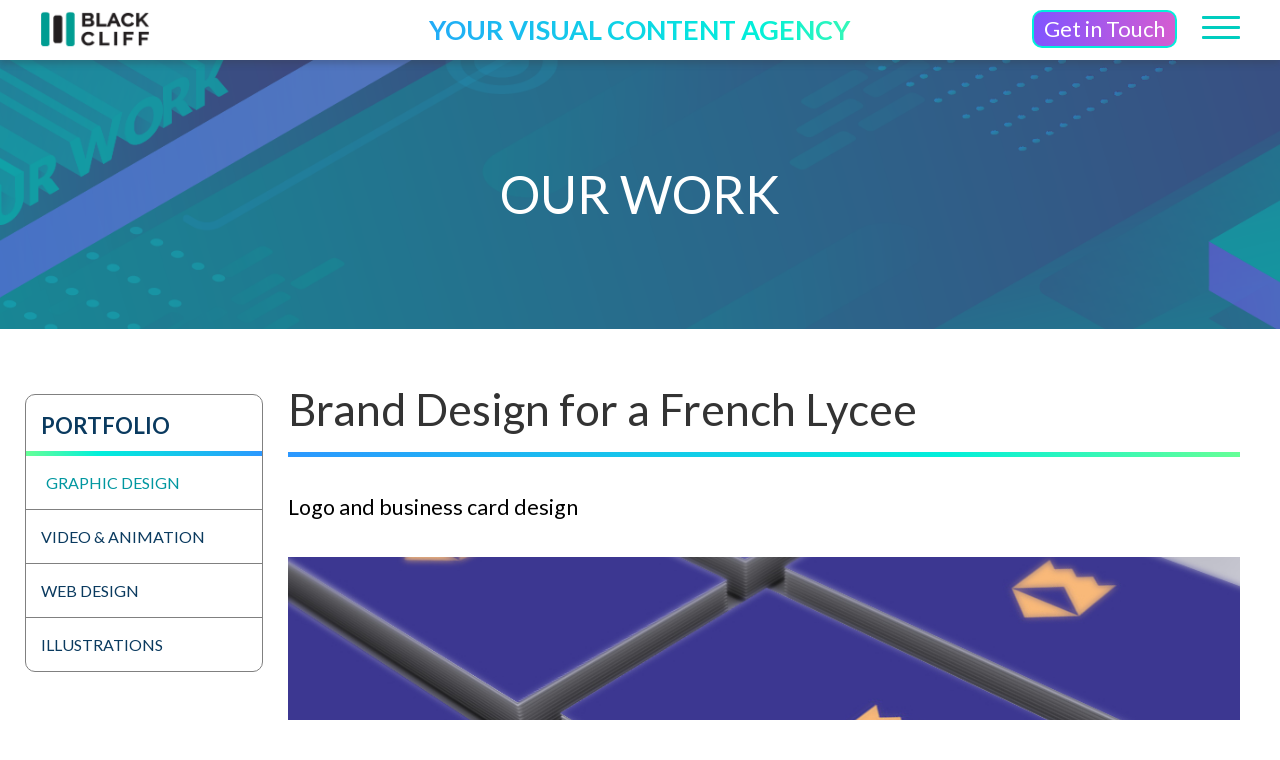

--- FILE ---
content_type: text/html; charset=UTF-8
request_url: https://blackcliffmedia.com/portfolio/brand-design-for-a-french-lycee/
body_size: 12562
content:
<!DOCTYPE html>
<html lang="en-US" prefix="og: https://ogp.me/ns#">
<head>
<meta charset="UTF-8" />
<meta name='viewport' content='width=device-width, initial-scale=1.0' />
<meta http-equiv='X-UA-Compatible' content='IE=edge' />
<link rel="profile" href="https://gmpg.org/xfn/11" />

<!-- Search Engine Optimization by Rank Math - https://s.rankmath.com/home -->
<title>Brand Design for a French Lycee - Black Cliff Media Ltd.</title>
<meta name="description" content="Design of various school&#039;s stationary"/>
<meta name="robots" content="follow, index, max-snippet:-1, max-video-preview:-1, max-image-preview:large"/>
<link rel="canonical" href="https://blackcliffmedia.com/portfolio/brand-design-for-a-french-lycee/" />
<meta property="og:locale" content="en_US" />
<meta property="og:type" content="article" />
<meta property="og:title" content="Brand Design for a French Lycee - Black Cliff Media Ltd." />
<meta property="og:description" content="Design of various school&#039;s stationary" />
<meta property="og:url" content="https://blackcliffmedia.com/portfolio/brand-design-for-a-french-lycee/" />
<meta property="og:site_name" content="Black Cliff Media Ltd." />
<meta property="og:updated_time" content="2019-09-16T07:43:08+00:00" />
<meta property="og:image" content="https://blackcliffmedia.com/wp-content/uploads/2019/07/apcars-flyers-and-posters-design-21-1.jpg" />
<meta property="og:image:secure_url" content="https://blackcliffmedia.com/wp-content/uploads/2019/07/apcars-flyers-and-posters-design-21-1.jpg" />
<meta property="og:image:width" content="1024" />
<meta property="og:image:height" content="712" />
<meta property="og:image:alt" content="Graphic Design Coventry" />
<meta property="og:image:type" content="image/jpeg" />
<meta name="twitter:card" content="summary_large_image" />
<meta name="twitter:title" content="Brand Design for a French Lycee - Black Cliff Media Ltd." />
<meta name="twitter:description" content="Design of various school&#039;s stationary" />
<meta name="twitter:site" content="@BlackCliffMedia" />
<meta name="twitter:creator" content="@BlackCliffMedia" />
<meta name="twitter:image" content="https://blackcliffmedia.com/wp-content/uploads/2019/07/apcars-flyers-and-posters-design-21-1.jpg" />
<!-- /Rank Math WordPress SEO plugin -->

<link rel='dns-prefetch' href='//www.google.com' />
<link rel='dns-prefetch' href='//fonts.googleapis.com' />
<link rel='dns-prefetch' href='//s.w.org' />
<link href='https://fonts.gstatic.com' crossorigin rel='preconnect' />
<link rel="alternate" type="application/rss+xml" title="Black Cliff Media Ltd. &raquo; Feed" href="https://blackcliffmedia.com/feed/" />
		<script>
			window._wpemojiSettings = {"baseUrl":"https:\/\/s.w.org\/images\/core\/emoji\/13.0.1\/72x72\/","ext":".png","svgUrl":"https:\/\/s.w.org\/images\/core\/emoji\/13.0.1\/svg\/","svgExt":".svg","source":{"concatemoji":"https:\/\/blackcliffmedia.com\/wp-includes\/js\/wp-emoji-release.min.js?ver=5.6.14"}};
			!function(e,a,t){var n,r,o,i=a.createElement("canvas"),p=i.getContext&&i.getContext("2d");function s(e,t){var a=String.fromCharCode;p.clearRect(0,0,i.width,i.height),p.fillText(a.apply(this,e),0,0);e=i.toDataURL();return p.clearRect(0,0,i.width,i.height),p.fillText(a.apply(this,t),0,0),e===i.toDataURL()}function c(e){var t=a.createElement("script");t.src=e,t.defer=t.type="text/javascript",a.getElementsByTagName("head")[0].appendChild(t)}for(o=Array("flag","emoji"),t.supports={everything:!0,everythingExceptFlag:!0},r=0;r<o.length;r++)t.supports[o[r]]=function(e){if(!p||!p.fillText)return!1;switch(p.textBaseline="top",p.font="600 32px Arial",e){case"flag":return s([127987,65039,8205,9895,65039],[127987,65039,8203,9895,65039])?!1:!s([55356,56826,55356,56819],[55356,56826,8203,55356,56819])&&!s([55356,57332,56128,56423,56128,56418,56128,56421,56128,56430,56128,56423,56128,56447],[55356,57332,8203,56128,56423,8203,56128,56418,8203,56128,56421,8203,56128,56430,8203,56128,56423,8203,56128,56447]);case"emoji":return!s([55357,56424,8205,55356,57212],[55357,56424,8203,55356,57212])}return!1}(o[r]),t.supports.everything=t.supports.everything&&t.supports[o[r]],"flag"!==o[r]&&(t.supports.everythingExceptFlag=t.supports.everythingExceptFlag&&t.supports[o[r]]);t.supports.everythingExceptFlag=t.supports.everythingExceptFlag&&!t.supports.flag,t.DOMReady=!1,t.readyCallback=function(){t.DOMReady=!0},t.supports.everything||(n=function(){t.readyCallback()},a.addEventListener?(a.addEventListener("DOMContentLoaded",n,!1),e.addEventListener("load",n,!1)):(e.attachEvent("onload",n),a.attachEvent("onreadystatechange",function(){"complete"===a.readyState&&t.readyCallback()})),(n=t.source||{}).concatemoji?c(n.concatemoji):n.wpemoji&&n.twemoji&&(c(n.twemoji),c(n.wpemoji)))}(window,document,window._wpemojiSettings);
		</script>
		<style>
img.wp-smiley,
img.emoji {
	display: inline !important;
	border: none !important;
	box-shadow: none !important;
	height: 1em !important;
	width: 1em !important;
	margin: 0 .07em !important;
	vertical-align: -0.1em !important;
	background: none !important;
	padding: 0 !important;
}
</style>
	<link rel='stylesheet' id='wp-block-library-css'  href='https://blackcliffmedia.com/wp-includes/css/dist/block-library/style.min.css?ver=5.6.14' media='all' />
<link rel='stylesheet' id='wp-block-library-theme-css'  href='https://blackcliffmedia.com/wp-includes/css/dist/block-library/theme.min.css?ver=5.6.14' media='all' />
<link rel='stylesheet' id='contact-form-7-css'  href='https://blackcliffmedia.com/wp-content/plugins/contact-form-7/includes/css/styles.css?ver=5.4.2' media='all' />
<link rel='stylesheet' id='ivory-search-styles-css'  href='https://blackcliffmedia.com/wp-content/plugins/add-search-to-menu/public/css/ivory-search.min.css?ver=5.5.14' media='all' />
<link rel='stylesheet' id='font-awesome-5-css'  href='https://blackcliffmedia.com/wp-content/plugins/bb-plugin/fonts/fontawesome/5.15.1/css/all.min.css?ver=2.4.2.4' media='all' />
<link rel='stylesheet' id='jquery-magnificpopup-css'  href='https://blackcliffmedia.com/wp-content/plugins/bb-plugin/css/jquery.magnificpopup.min.css?ver=2.4.2.4' media='all' />
<link rel='stylesheet' id='jquery-bxslider-css'  href='https://blackcliffmedia.com/wp-content/plugins/bb-plugin/css/jquery.bxslider.css?ver=2.4.2.4' media='all' />
<link rel='stylesheet' id='fl-builder-layout-bundle-9fae95267339d508724abe4f4456f002-css'  href='https://blackcliffmedia.com/wp-content/uploads/bb-plugin/cache/9fae95267339d508724abe4f4456f002-layout-bundle.css?ver=2.4.2.4-1.3.3.1' media='all' />
<link rel='stylesheet' id='pmfcf-sweetalert2-style-css'  href='https://blackcliffmedia.com/wp-content/plugins/popup-message-contact-form-7/css/sweetalert2.min.css?ver=5.6.14' media='all' />
<link rel='stylesheet' id='pmfcf-style-css'  href='https://blackcliffmedia.com/wp-content/plugins/popup-message-contact-form-7/css/style.css?ver=5.6.14' media='all' />
<link rel='stylesheet' id='hamburger-css-css'  href='https://blackcliffmedia.com/wp-content/themes/bb-theme-child/vendor/hamburgers/hamburgers.min.css?ver=5.6.14' media='all' />
<link rel='stylesheet' id='dflip-style-css'  href='https://blackcliffmedia.com/wp-content/plugins/3d-flipbook-dflip-lite/assets/css/dflip.min.css?ver=2.4.20' media='all' />
<link rel='stylesheet' id='bootstrap-4-css'  href='https://blackcliffmedia.com/wp-content/themes/bb-theme/css/bootstrap-4.min.css?ver=1.7.9' media='all' />
<link rel='stylesheet' id='fl-automator-skin-css'  href='https://blackcliffmedia.com/wp-content/uploads/bb-theme/skin-6978ac4be3774.css?ver=1.7.9' media='all' />
<link rel='stylesheet' id='fl-child-theme-css'  href='https://blackcliffmedia.com/wp-content/themes/bb-theme-child/style.css?ver=5.6.14' media='all' />
<link rel='stylesheet' id='pp-animate-css'  href='https://blackcliffmedia.com/wp-content/plugins/bbpowerpack/assets/css/animate.min.css?ver=3.5.1' media='all' />
<link rel='stylesheet' id='fl-builder-google-fonts-809617aed94aeea8b566634aceb006ba-css'  href='//fonts.googleapis.com/css?family=Lato%3A300%2C400%2C700%2C400&#038;ver=5.6.14' media='all' />
<script src='https://blackcliffmedia.com/wp-includes/js/jquery/jquery.min.js?ver=3.5.1' id='jquery-core-js'></script>
<script src='https://blackcliffmedia.com/wp-includes/js/jquery/jquery-migrate.min.js?ver=3.3.2' id='jquery-migrate-js'></script>
<script src='https://blackcliffmedia.com/wp-includes/js/imagesloaded.min.js?ver=5.6.14' id='imagesloaded-js'></script>
<script src='https://blackcliffmedia.com/wp-content/plugins/popup-message-contact-form-7/js/popupscript.js?ver=5.6.14' id='pmfcf-script-popupscript-js'></script>
<script src='https://blackcliffmedia.com/wp-content/plugins/popup-message-contact-form-7/js/sweetalert2.all.min.js?ver=5.6.14' id='pmfcf-script-sweetalert2-js'></script>
<script src='https://blackcliffmedia.com/wp-content/plugins/popup-message-contact-form-7/js/jscolor.js?ver=5.6.14' id='pmfcf-jscolor-js'></script>
<link rel="https://api.w.org/" href="https://blackcliffmedia.com/wp-json/" /><link rel="EditURI" type="application/rsd+xml" title="RSD" href="https://blackcliffmedia.com/xmlrpc.php?rsd" />
<link rel="wlwmanifest" type="application/wlwmanifest+xml" href="https://blackcliffmedia.com/wp-includes/wlwmanifest.xml" /> 
<meta name="generator" content="WordPress 5.6.14" />
<link rel='shortlink' href='https://blackcliffmedia.com/?p=2030' />
<link rel="alternate" type="application/json+oembed" href="https://blackcliffmedia.com/wp-json/oembed/1.0/embed?url=https%3A%2F%2Fblackcliffmedia.com%2Fportfolio%2Fbrand-design-for-a-french-lycee%2F" />
<link rel="alternate" type="text/xml+oembed" href="https://blackcliffmedia.com/wp-json/oembed/1.0/embed?url=https%3A%2F%2Fblackcliffmedia.com%2Fportfolio%2Fbrand-design-for-a-french-lycee%2F&#038;format=xml" />
		<script>
			var bb_powerpack = {
				ajaxurl: 'https://blackcliffmedia.com/wp-admin/admin-ajax.php'
			};
		</script>
		<!-- start Simple Custom CSS and JS -->
<script>
jQuery(document).ready(function($) {
    // Sprawdź, czy aktualny URL zawiera określoną ścieżkę
    if (window.location.href.indexOf("https://blackcliffmedia.com/blog/") !== -1) {
        // Jeśli tak, po załadowaniu strony usuń .fl-post-column, które mają wewnątrz .category-marketing
        $('.fl-post-column:has(.category-marketing)').remove();
    }

    // Po załadowaniu strony usuń posty z kategorii "Marketing" z karuzeli
    removeMarketingPostsFromCarousel();

    function removeMarketingPostsFromCarousel() {
        // Znajdź elementy o klasie "category-marketing" w karuzeli i usuń je
        $('.fl-post-carousel-wrapper .category-marketing').remove();
    }
});
</script>

<!-- Start cookieyes banner --> <script id="cookieyes" type="text/javascript" src="https://cdn-cookieyes.com/client_data/cae9d6d97ca412aed9c1a3bb/script.js"></script> <!-- End cookieyes banner --><!-- end Simple Custom CSS and JS -->
<link rel="icon" href="https://blackcliffmedia.com/wp-content/uploads/2019/06/cropped-bcm-website-icon-transparent-32x32.png" sizes="32x32" />
<link rel="icon" href="https://blackcliffmedia.com/wp-content/uploads/2019/06/cropped-bcm-website-icon-transparent-192x192.png" sizes="192x192" />
<link rel="apple-touch-icon" href="https://blackcliffmedia.com/wp-content/uploads/2019/06/cropped-bcm-website-icon-transparent-180x180.png" />
<meta name="msapplication-TileImage" content="https://blackcliffmedia.com/wp-content/uploads/2019/06/cropped-bcm-website-icon-transparent-270x270.png" />
		<style id="wp-custom-css">
			.top-column {
	width: 65%;
}

.landing-list ul{
	padding-left: 20px;
}

.page-id-6830 .fl-button-lightbox-content{
	padding: 40px;
}

.page-id-6830 .mfp-wrap .fl-node-693ab4c7a3a2b-0.fl-button-lightbox-content .mfp-close{
	
	right: 0px !important;
	top: 0px !important;
	color: #000;
}

.page-id-6830 .fl-button-lightbox-content h3{
	margin-bottom: 20px;
}

.page-id-6830 .fl-button-lightbox-content input[type="file"]{
	margin-top: 10px;
	margin-bottom: 10px;
}

.page-id-6830 .fl-button-lightbox-content input[type="text"], .page-id-6830 .fl-button-lightbox-content input[type="password"], .page-id-6830 .fl-button-lightbox-content input[type="email"], .page-id-6830 .fl-button-lightbox-content input[type="tel"], .page-id-6830 .fl-button-lightbox-content input[type="date"], .page-id-6830 .fl-button-lightbox-content input[type="month"], .page-id-6830 .fl-button-lightbox-content input[type="week"], .page-id-6830 .fl-button-lightbox-content input[type="time"], .page-id-6830 .fl-button-lightbox-content input[type="number"], .page-id-6830 .fl-button-lightbox-content input[type="search"], .page-id-6830 .fl-button-lightbox-content input[type="url"], .page-id-6830 .fl-button-lightbox-content textarea{
	background: #fff;
}

.page-id-6830 .fl-button-lightbox-content label{
	color: #000;
}

.page-id-6830 .fl-button-lightbox-content .contact-submit-btn{
	text-align: left;
}

.landing-list li{
	margin-bottom: 20px;
}

.cf7mls-btns .cf7mls_next.action-button, .cf7mls-btns .cf7mls_back.action-button {
    padding: 15px 45px;
	transition:.3s all;
}
.cf7mls-btns .cf7mls_next.action-button:hover, .cf7mls-btns .cf7mls_back.action-button:hover {
	transition:.3s all;
}
.cf7mls_next.action-button {
    background-color: #0fb4cf;
}
.question h3{
	margin-bottom: 25px;
}
.question .wpcf7-list-item{
	margin-bottom: 10px;
}


/* Stylized Pop-Up submit
     ======================================================== */
.swal2-popup {
	background: #297293 !important;
	padding: 30px !important;
width: 600px !important;
}
.swal2-popup .swal2-styled.swal2-confirm {
	background: #2cc3ba !important;
border-radius: 5px;
	padding: 10px 40px !important
}

.modal-body{
	padding: 2rem;

}
.modal-footer{
	justify-content: center;
}
.modal-content{
	border: none;
}
@media (min-width: 576px){
	.modal-dialog {
		max-width: 600px;
	}
}

::-webkit-file-upload-button{
	padding: 6px 30px;
	border: 1px dashed grey;
cursor: pointer;
}
::-webkit-file-upload-button:hover{
	border: 1px dashed #0bb5b4;
}


.blog-page .fl-post-column:has(.category-marketing) {
            display: none !important;
        }

.fl-post-carousel .category-marketing{
	display: none !important;
} 

.post-carousel .uabb-blog-posts .uabb-post-thumbnail img{
	height: 220px;
  object-fit: cover;
  border-radius: 15px;
}

.post-carousel .uabb-module-content.uabb-creative-button-wrap a{
	border: none;
  padding: 6px 18px;
  color: #fff;
  font-size: 1.133em;
  border-radius: 5px;
  background: #2c98ff;
  background: -moz-linear-gradient(left, #2c98ff 30%, #01efda 89%, #66ff97 100%);
  background: -webkit-linear-gradient(left, #2c98ff 30%,#01efda 89%,#66ff97 100%);
  background: linear-gradient(to right, #2c98ff 30%,#01efda 89%,#66ff97 100%);
    background-size: auto;
  filter: progid:DXImageTransform.Microsoft.gradient( startColorstr='#2c98ff', endColorstr='#66ff97',GradientType=1 );
  background-size: 150% 150%;
  background-position: right center;
  -webkit-transition: all 0.3s ease-in-out;
  -moz-transition: all 0.3s ease-in-out;
  -ms-transition: all 0.3s ease-in-out;
  -o-transition: all 0.3s ease-in-out;
  transition: all 0.3s ease-in-out;
}

.post-carousel  .uabb-button-wrap{
	text-align: right;
}
.post-carousel .uabb-module-content.uabb-creative-button-wrap a:hover{
	 background-size: 100% 100%;
}

.home .fl-page-content > .container, .home .fl-page-content{
	background: none;
}

.post-carousel .uabb-blog-posts .uabb-blog-posts-shadow{
	height: 530px;
}

.post-carousel .slick-prev i, .post-carousel .slick-next i{
	font-size:30px !important;
}

.blog-table td{
	border: 1px solid #0A3A5F;
		padding: 10px;
}

.custom-btn a{
	    border: solid 2px #fff !important;
    border-radius: 8px !important;
    background: transparent;
    background-origin: border-box;
    background-clip: content-box, border-box;
    line-height: 1;
    -webkit-transition: all .3s 
ease-in-out;
    -moz-transition: all .3s ease-in-out;
    -ms-transition: all .3s ease-in-out;
    -o-transition: all .3s ease-in-out;
    transition: all .3s 
ease-in-out;
    color: #fff !important;
    box-shadow: none;
	font-size: 24px !important;
}

.custom-btn a:hover{
	 border: solid 2px #fff;
	background: transparent !important;
	 background-image: linear-gradient(rgba(255, 255, 255, 0), rgba(255, 255, 255, 0)), linear-gradient(to right, #089f9d 30%, #23728f 70%, #4b3179 100%) !important;
	-webkit-transition: all .3s 
ease-in-out;
    -moz-transition: all .3s ease-in-out;
    -ms-transition: all .3s ease-in-out;
    -o-transition: all .3s ease-in-out;
    transition: all .3s 
ease-in-out;
}

.home-extended-testimonials.landing .fl-testimonials-wrap .bx-wrapper{
border-image-source: linear-gradient(to right, #2c98ff 0%, #01efda 69%, #66ff97 100%) !important;
}

.custom-btn.light a{
background: #fff;
	border: 2px solid #1E7D91 !important;
}

.custom-btn.light a:hover span{
	color: #fff !important;
}

.custom-btn.light a span{
	color: #1E7D91;
}


.portfolio-archive-grid.landing .fl-post-grid > .fl-post-column:nth-child(1){
	flex: 0 0 50%;
}
.portfolio-archive-grid.landing .fl-post-grid > .fl-post-column:nth-child(1) .fl-post-image{
	max-height: 400px;
}
.portfolio-archive-grid .fl-post-grid > .fl-post-column .fl-post-image{
	max-height: 400px;
}

.portfolio-archive-grid.landing .fl-post-grid > .fl-post-column:nth-child(1) .fl-post-title{
	font-size: 1.277em;
}

@media screen and (max-width: 1650px) {
.top-column {
	width: 80%;
}
	.top-column .fl-col-content {
		padding-left: 200px;
	}
	

}


@media screen and (max-width: 1300px) {
    .portfolio-archive-grid.landing .fl-post-grid > .fl-post-column .fl-post-image {
        height: 340px;
        max-height: none;
    }
	.top-column {
	width: 90%;
}
	.top-column .fl-col-content {
		padding-left: 40px;
	}
}

@media screen and (max-width: 950px) {
    .portfolio-archive-grid.landing .fl-post-grid > .fl-post-column:nth-child(1) .fl-post-image {
  
        max-height: none;
    }
	.portfolio-archive-grid.landing .fl-post-grid > .fl-post-column .fl-post-image{
		height: auto;
	}
}

.home-extended-testimonials.landing .fl-testimonials-wrap .bx-wrapper{
	max-width: 1100px !important;
	max-height: 450px;
	height: 450px !important;
	display: flex;
    align-items: center;
}
.home-extended-testimonials.landing .fl-testimonial p{
	font-size: 24px;
}
.home-extended-testimonials.landing .fl-testimonials-wrap h2{
	padding-bottom: 40px;
}

@media screen and (max-width: 768px) {
	.portfolio-archive-grid.landing .fl-post-grid > .fl-post-column:nth-child(1){
		    flex: 0 0 100%;
	}
	.step-description{
		width: 100% !important;
	}
	.home-extended-testimonials.landing .fl-testimonial p{
	font-size: 18px;
}
	.home-extended-testimonials.landing .fl-testimonials-wrap h2{
	padding-bottom: 20px;
}
}

@media screen and (min-width: 2000px) and (max-width: 2199px) {
    .portfolio-archive-grid.landing .fl-post-grid > .fl-post-column .fl-post-image {
        text-align: center;
        height: 400px;
        max-height: none;
    }
}


		</style>
					<style type="text/css">
					</style>
		<!-- Global site tag (gtag.js) - Google Analytics -->
<script async src="https://www.googletagmanager.com/gtag/js?id=UA-46127121-1"></script>
<script>
  window.dataLayer = window.dataLayer || [];
  function gtag(){dataLayer.push(arguments);}
  gtag('js', new Date());

  gtag('config', 'UA-46127121-1');
  gtag('config', 'AW-982474882');
</script>

<!-- Hotjar Tracking Code for https://blackcliffmedia.com/ -->
<script>
    (function(h,o,t,j,a,r){
        h.hj=h.hj||function(){(h.hj.q=h.hj.q||[]).push(arguments)};
        h._hjSettings={hjid:1352036,hjsv:6};
        a=o.getElementsByTagName('head')[0];
        r=o.createElement('script');r.async=1;
        r.src=t+h._hjSettings.hjid+j+h._hjSettings.hjsv;
        a.appendChild(r);
    })(window,document,'https://static.hotjar.com/c/hotjar-','.js?sv=');
</script>
</head>
<body class="portfolio-template-default single single-portfolio postid-2030 bb-theme fl-theme-builder-footer fl-theme-builder-header fl-theme-builder-singular fl-theme-builder-part fl-framework-bootstrap-4 fl-preset-default fl-full-width fl-scroll-to-top fl-search-active" itemscope="itemscope" itemtype="https://schema.org/WebPage">
<a aria-label="Skip to content" class="fl-screen-reader-text" href="#fl-main-content">Skip to content</a><div class="fl-page">
	<header class="fl-builder-content fl-builder-content-172 fl-builder-global-templates-locked" data-post-id="172" data-type="header" data-sticky="1" data-sticky-breakpoint="medium" data-shrink="0" data-overlay="0" data-overlay-bg="transparent" data-shrink-image-height="50px" itemscope="itemscope" itemtype="http://schema.org/WPHeader"><div class="fl-row fl-row-full-width fl-row-bg-color fl-node-5d1387a4289ec" data-node="5d1387a4289ec">
	<div class="fl-row-content-wrap">
		<div class="uabb-row-separator uabb-top-row-separator" >
</div>
						<div class="fl-row-content fl-row-full-width fl-node-content">
		
<div class="fl-col-group fl-node-5d1387a4289ee fl-col-group-equal-height fl-col-group-align-center fl-col-group-custom-width" data-node="5d1387a4289ee">
			<div class="fl-col fl-node-5d1387a4289f0 fl-col-small navbar-brand-col" data-node="5d1387a4289f0">
	<div class="fl-col-content fl-node-content">
	<div class="fl-module fl-module-photo fl-node-5d1387a4289f4 navbar-brand-photo" data-node="5d1387a4289f4">
	<div class="fl-module-content fl-node-content">
		<div class="fl-photo fl-photo-align-left" itemscope itemtype="https://schema.org/ImageObject">
	<div class="fl-photo-content fl-photo-img-png">
				<a href="https://blackcliffmedia.com/" target="_self" itemprop="url">
				<img loading="lazy" class="fl-photo-img wp-image-42 size-full" src="https://blackcliffmedia.com/wp-content/uploads/2019/06/navbar-logo-left.png" alt="navbar-logo-left" itemprop="image" height="82" width="234" title="navbar-logo-left"  data-no-lazy="1" />
				</a>
					</div>
	</div>
	</div>
</div>
	</div>
</div>
			<div class="fl-col fl-node-5d1387a4289f2 fl-visible-desktop-medium navbar-motto-col" data-node="5d1387a4289f2">
	<div class="fl-col-content fl-node-content">
	<div class="fl-module fl-module-html fl-node-5d1387a4289f3" data-node="5d1387a4289f3">
	<div class="fl-module-content fl-node-content">
		<div class="fl-html">
	<!-- Top Navbar Motto -->
<a class="navbar-motto">
    <h2>Your Visual Content Agency</h2>
</a></div>
	</div>
</div>
	</div>
</div>
			<div class="fl-col fl-node-5d1387a4289f1 fl-col-small navbar-menu-col" data-node="5d1387a4289f1">
	<div class="fl-col-content fl-node-content">
	<div class="fl-module fl-module-html fl-node-5d1387a4289f5 navbar-menu-module" data-node="5d1387a4289f5">
	<div class="fl-module-content fl-node-content">
		<div class="fl-html">
	<!--Contact Link Button -->
<div class="top-navbar-contact-btn">
    <div class="fl-button-wrap fl-button-width-auto fl-button-left">
    	<a href="https://blackcliffmedia.com/contact/" target="_self" class="fl-button" role="button">
    		<span class="fl-button-text">Get in Touch</span>
    	</a>
    </div>
</div>

<!--Contact Link Icon -->
<div class="top-navbar-contact-icon">
    <span class="fl-icon">
    	<a href="https://blackcliffmedia.com/contact/" target="_self">
    		<i class="fas fa-envelope" aria-hidden="true"></i>
        	<span class="sr-only">Contact Icon</span>
    	</a>
    </span>
</div>


<!-- Toggler/collapsibe Menu Button -->
<button class="hamburger hamburger--collapse" type="button">
    <span class="hamburger-box">
      <span class="hamburger-inner"></span>
    </span>
</button>  

<div class="menu-overlay" id="menu-overlay">
    <!-- Top Navigation Menu -->
    <div class="navigation-menu-container">
        <div class="menu-top-navigation-menu-container"><ul id="menu-top-navigation-menu" class="menu"><li id="menu-item-59" class="menu-item menu-item-type-post_type menu-item-object-page menu-item-home menu-item-59"><a href="https://blackcliffmedia.com/">Home</a></li>
<li id="menu-item-3137" class="menu-item menu-item-type-post_type menu-item-object-page menu-item-3137"><a href="https://blackcliffmedia.com/services/">Services</a></li>
<li id="menu-item-2892" class="menu-item menu-item-type-post_type_archive menu-item-object-portfolio menu-item-2892"><a href="https://blackcliffmedia.com/portfolio/">Our Work</a></li>
<li id="menu-item-5574" class="menu-item menu-item-type-post_type menu-item-object-page menu-item-5574"><a href="https://blackcliffmedia.com/careers/">Careers</a></li>
<li id="menu-item-57" class="menu-item menu-item-type-post_type menu-item-object-page current_page_parent menu-item-57"><a href="https://blackcliffmedia.com/blog/">Blog</a></li>
<li id="menu-item-53" class="menu-item menu-item-type-post_type menu-item-object-page menu-item-53"><a href="https://blackcliffmedia.com/contact/">Contact</a></li>
</ul></div>
    </div>

    <!-- Contact Information -->
    <div class="menu-contact-info">
        <ul class="menu-contact-list">
            <li><a href="tel:4402477220907">+44 (0) 247 722 0907</a></li>
        </ul>
        
         <!-- Social Icons -->
        <ul class="menu-icon-list">
            <li>
                <a href="https://twitter.com/BlackCliffMedia" target="_blank" aria-label="link to https://twitter.com/BlackCliffMedia" rel="noopener">
					<i class="icon-twitter-logo-black-outline-20846" aria-hidden="true"></i>
				</a>
			</li>
		    <li>
                <a href="https://www.instagram.com/blackcliffmedia/" target="_blank" aria-label="link to https://www.instagram.com/blackcliffmedia/" rel="noopener">
				    <i class="fab fa-instagram" aria-hidden="true"></i>
				</a>
			</li>
		    <li>
               <a href="https://www.linkedin.com/company/black-cliff-media" target="_blank" aria-label="link to https://www.linkedin.com/company/black-cliff-media" rel="noopener">
					<i class="fab fa-linkedin-in" aria-hidden="true"></i>
				</a>
			</li>
			<li>
			    <a href="https://soundcloud.com/black_cliff_media" target="_blank" aria-label="link to https://soundcloud.com/black_cliff_media" rel="noopener">
							<i class="fab fa-soundcloud" aria-hidden="true"></i>
				</a>
			</li>
		    <li>
               <a href="https://www.youtube.com/channel/UCyMEW2NbGXK04lUJnDxSYkg?feature=watch" target="_blank" aria-label="link to https://www.youtube.com/channel/UCyMEW2NbGXK04lUJnDxSYkg?feature=watch" rel="noopener">
					<i class="fab fa-youtube" aria-hidden="true"></i>
				</a>
			</li>
        </ul>
    </div>
</div></div>
	</div>
</div>
	</div>
</div>
	</div>

<div class="fl-col-group fl-node-5d1389068e27d" data-node="5d1389068e27d">
			<div class="fl-col fl-node-5d1389068e2e3" data-node="5d1389068e2e3">
	<div class="fl-col-content fl-node-content">
	<div class="fl-module fl-module-html fl-node-5d1389068e241" data-node="5d1389068e241">
	<div class="fl-module-content fl-node-content">
		<div class="fl-html">
	<progress class="header-progress-bar" value="0"></progress></div>
	</div>
</div>
	</div>
</div>
	</div>
		</div>
	</div>
</div>
</header><div class="uabb-js-breakpoint" style="display: none;"></div><div class="fl-builder-content fl-builder-content-2896 fl-builder-global-templates-locked" data-post-id="2896" data-type="part"><div class="fl-row fl-row-full-width fl-row-bg-photo fl-node-5d25dd81a413e header-banner-row" data-node="5d25dd81a413e">
	<div class="fl-row-content-wrap">
		<div class="uabb-row-separator uabb-top-row-separator" >
</div>
						<div class="fl-row-content fl-row-fixed-width fl-node-content">
		
<div class="fl-col-group fl-node-5d25dd81a413a" data-node="5d25dd81a413a">
			<div class="fl-col fl-node-5d25dd81a413c header-banner-col" data-node="5d25dd81a413c">
	<div class="fl-col-content fl-node-content">
	<div class="fl-module fl-module-heading fl-node-5d25dd81a413d header-banner-title uppercase text-white" data-node="5d25dd81a413d">
	<div class="fl-module-content fl-node-content">
		<h1 class="fl-heading">
		<a href="https://blackcliffmedia.com/portfolio/" title="Our Work" target="_self">
		<span class="fl-heading-text">Our Work</span>
		</a>
	</h1>
	</div>
</div>
	</div>
</div>
	</div>
		</div>
	</div>
</div>
</div><div class="uabb-js-breakpoint" style="display: none;"></div>	<div id="fl-main-content" class="fl-page-content" itemprop="mainContentOfPage" role="main">

		<div class="fl-builder-content fl-builder-content-2893 fl-builder-global-templates-locked" data-post-id="2893"><div class="fl-row fl-row-full-width fl-row-bg-none fl-node-5d4241f99dc81 three-col-layout-row" data-node="5d4241f99dc81">
	<div class="fl-row-content-wrap">
		<div class="uabb-row-separator uabb-top-row-separator" >
</div>
						<div class="fl-row-content fl-row-full-width fl-node-content">
		
<div class="fl-col-group fl-node-5d4241f99dc8b" data-node="5d4241f99dc8b">
			<div class="fl-col fl-node-5d4241f99dc94 fl-col-small content-col-left" data-node="5d4241f99dc94">
	<div class="fl-col-content fl-node-content">
	<div class="fl-module fl-module-html fl-node-5d4241f99dca4 sidebar-container" data-node="5d4241f99dca4">
	<div class="fl-module-content fl-node-content">
		<div class="fl-html">
	<div class="sidebar-menu-container">
    <!--SidebarToggle-->
    <span class="sidebar-plus-minus-toggle sidebar-collapsed"></span>

    <!-- Sidebar Menu -->
    <div class="menu-portfolio-categories-menu-container"><ul id="menu-portfolio-categories-menu" class="sidebar-menu"><li id="menu-item-2907" class="sidebar-menu-title menu-item menu-item-type-post_type_archive menu-item-object-portfolio menu-item-2907"><a href="https://blackcliffmedia.com/portfolio/">Portfolio</a></li>
<li id="menu-item-2908" class="menu-item menu-item-type-taxonomy menu-item-object-portfolio-category current-portfolio-ancestor current-menu-parent current-portfolio-parent menu-item-2908"><a href="https://blackcliffmedia.com/portfolio-category/graphic-design/">Graphic Design</a></li>
<li id="menu-item-2911" class="menu-item menu-item-type-taxonomy menu-item-object-portfolio-category menu-item-2911"><a href="https://blackcliffmedia.com/portfolio-category/video-and-animation/">Video &amp; Animation</a></li>
<li id="menu-item-2912" class="menu-item menu-item-type-taxonomy menu-item-object-portfolio-category menu-item-2912"><a href="https://blackcliffmedia.com/portfolio-category/web-design/">Web Design</a></li>
<li id="menu-item-2909" class="menu-item menu-item-type-taxonomy menu-item-object-portfolio-category menu-item-2909"><a href="https://blackcliffmedia.com/portfolio-category/illustrations/">Illustrations</a></li>
</ul></div>
</div></div>
	</div>
</div>
<div class="fl-module fl-module-html fl-node-5d4241f99dca3 sidebar-social-icons-container" data-node="5d4241f99dca3">
	<div class="fl-module-content fl-node-content">
		<div class="fl-html">
	<!--Sidebar Social Icons-->
<div id="social-icons-sticker" class="sidebar-social-icons"><a class="" href="https://www.facebook.com/sharer/sharer.php?u=https%3A%2F%2Fblackcliffmedia.com%2Fportfolio%2Fbrand-design-for-a-french-lycee%2F" target="_blank"><i class="fab fa-facebook-f" aria-hidden="true"></i></a><a class="" href="https://www.linkedin.com/shareArticle?mini=true&url=https%3A%2F%2Fblackcliffmedia.com%2Fportfolio%2Fbrand-design-for-a-french-lycee%2F&amp;title=Brand+Design+for+a+French+Lycee" target="_blank"><i class="fab fa-linkedin-in" aria-hidden="true"></i></a></div></div>
	</div>
</div>
	</div>
</div>
			<div class="fl-col fl-node-5d4241f99dc8c content-col-main blog-post-content content-text" data-node="5d4241f99dc8c">
	<div class="fl-col-content fl-node-content">
	<div class="fl-module fl-module-heading fl-node-5d4241f99dc8f blog-post-title" data-node="5d4241f99dc8f">
	<div class="fl-module-content fl-node-content">
		<h2 class="fl-heading">
		<span class="fl-heading-text">Brand Design for a French Lycee</span>
	</h2>
	</div>
</div>
<div class="fl-module fl-module-separator fl-node-5d4241f99dca6 gradient-separator" data-node="5d4241f99dca6">
	<div class="fl-module-content fl-node-content">
		<div class="fl-separator"></div>
	</div>
</div>
<div class="fl-module fl-module-rich-text fl-node-5d4241f99dca0 blog-post-introduction" data-node="5d4241f99dca0">
	<div class="fl-module-content fl-node-content">
		<div class="fl-rich-text">
	<p>Logo and business card design</p>
</div>
	</div>
</div>
<div class="fl-module fl-module-fl-post-content fl-node-5d4241f99dc87 blog-post-text" data-node="5d4241f99dc87">
	<div class="fl-module-content fl-node-content">
		<p><img src="https://blackcliffmedia.com/wp-content/uploads/2019/07/apcars-flyers-and-posters-design-21.jpg" alt="graphic_design_coventry" /></p>
<p>Design of various school&#8217;s stationary</p>
<p><img src="https://blackcliffmedia.com/wp-content/uploads/2019/07/brand-design-for-a-french-lycee-4.jpg" alt="Brand Design for a French Lycee 4" /></p>
<p>School&#8217;s paper and letterhead design</p>
<p><img src="https://blackcliffmedia.com/wp-content/uploads/2019/07/brand-design-for-a-french-lycee-5.jpg" alt="Brand Design for a French Lycee 5" /></p>
<p>Design of Power Point presentation holder</p>
<p><img src="https://blackcliffmedia.com/wp-content/uploads/2019/07/brand-design-for-a-french-lycee-6.png" alt="Brand Design for a French Lycee 6" /></p>
	</div>
</div>
<div class="fl-module fl-module-html fl-node-5d4241f99dcaa sidebar-social-icons-container-btm" data-node="5d4241f99dcaa">
	<div class="fl-module-content fl-node-content">
		<div class="fl-html">
	<!--Bottom Social Icons-->
<div id="" class="sidebar-social-icons-btm"><a class="" href="https://www.facebook.com/sharer/sharer.php?u=https%3A%2F%2Fblackcliffmedia.com%2Fportfolio%2Fbrand-design-for-a-french-lycee%2F" target="_blank"><i class="fab fa-facebook-f" aria-hidden="true"></i></a><a class="" href="https://www.linkedin.com/shareArticle?mini=true&url=https%3A%2F%2Fblackcliffmedia.com%2Fportfolio%2Fbrand-design-for-a-french-lycee%2F&amp;title=Brand+Design+for+a+French+Lycee" target="_blank"><i class="fab fa-linkedin-in" aria-hidden="true"></i></a></div></div>
	</div>
</div>
<div class="fl-module fl-module-separator fl-node-5d4241f99dc92" data-node="5d4241f99dc92">
	<div class="fl-module-content fl-node-content">
		<div class="fl-separator"></div>
	</div>
</div>
<div class="fl-module fl-module-heading fl-node-5d4241f99dca7 blog-post-related-title" data-node="5d4241f99dca7">
	<div class="fl-module-content fl-node-content">
		<h3 class="fl-heading">
		<span class="fl-heading-text">Related Projects</span>
	</h3>
	</div>
</div>
<div class="fl-module fl-module-post-carousel fl-node-5d4241f99dc91 blog-post-related-slider" data-node="5d4241f99dc91">
	<div class="fl-module-content fl-node-content">
		
	<div class="fl-post-carousel fl-post-carousel-grid" itemscope="itemscope" itemtype="https://schema.org/Blog">
		<div class="fl-post-carousel-wrapper">
			<div class="fl-post-carousel-post post-6730 portfolio type-portfolio status-publish has-post-thumbnail hentry portfolio-category-graphic-design portfolio-category-web-design portfolio-tag-web-design client-zero-outage-industry-standard"  itemscope itemtype="https://schema.org/CreativeWork">

	<meta itemscope itemprop="mainEntityOfPage" itemtype="https://schema.org/WebPage" itemid="https://blackcliffmedia.com/portfolio/zois-executive-summit-2025/" content="ZOIS Executive Summit 2025" /><meta itemprop="datePublished" content="2025-11-25" /><meta itemprop="dateModified" content="2025-12-03" /><div itemprop="publisher" itemscope itemtype="https://schema.org/Organization"><meta itemprop="name" content="Black Cliff Media Ltd."></div><div itemscope itemprop="author" itemtype="https://schema.org/Person"><meta itemprop="url" content="https://blackcliffmedia.com/author/admin/" /><meta itemprop="name" content="admin" /></div><div itemscope itemprop="image" itemtype="https://schema.org/ImageObject"><meta itemprop="url" content="https://blackcliffmedia.com/wp-content/uploads/2025/11/Summit_website_mockup_3.png" /><meta itemprop="width" content="4500" /><meta itemprop="height" content="3000" /></div><div itemprop="interactionStatistic" itemscope itemtype="https://schema.org/InteractionCounter"><meta itemprop="interactionType" content="https://schema.org/CommentAction" /><meta itemprop="userInteractionCount" content="0" /></div>
		<div class="fl-post-carousel-image">
		<div class="fl-photo fl-photo-crop-landscape fl-photo-align-center" itemscope itemtype="https://schema.org/ImageObject">
	<div class="fl-photo-content fl-photo-img-png">
				<a href="https://blackcliffmedia.com/portfolio/zois-executive-summit-2025/" target="_self" itemprop="url">
				<img class="fl-photo-img wp-image-6753" src="https://blackcliffmedia.com/wp-content/uploads/bb-plugin/cache/Summit_website_mockup_3-600x400-landscape.png" alt="Summit_website_mockup_3" itemprop="image" loading="false" title="Summit_website_mockup_3"  />
				</a>
					</div>
	</div>
	</div>
	
	<div class="fl-post-carousel-text">

		<h2 class="fl-post-carousel-title" itemprop="headline">
			<a href="https://blackcliffmedia.com/portfolio/zois-executive-summit-2025/" title="ZOIS Executive Summit 2025">ZOIS Executive Summit 2025</a>
		</h2>

		
		
	</div>

</div>
<div class="fl-post-carousel-post post-6458 portfolio type-portfolio status-publish has-post-thumbnail hentry portfolio-category-graphic-design portfolio-category-web-design portfolio-tag-web-design"  itemscope itemtype="https://schema.org/CreativeWork">

	<meta itemscope itemprop="mainEntityOfPage" itemtype="https://schema.org/WebPage" itemid="https://blackcliffmedia.com/portfolio/pilates-house-web-design/" content="Web Design: Pilates House" /><meta itemprop="datePublished" content="2025-01-20" /><meta itemprop="dateModified" content="2025-12-03" /><div itemprop="publisher" itemscope itemtype="https://schema.org/Organization"><meta itemprop="name" content="Black Cliff Media Ltd."></div><div itemscope itemprop="author" itemtype="https://schema.org/Person"><meta itemprop="url" content="https://blackcliffmedia.com/author/maria/" /><meta itemprop="name" content="Maria Loades" /></div><div itemscope itemprop="image" itemtype="https://schema.org/ImageObject"><meta itemprop="url" content="https://blackcliffmedia.com/wp-content/uploads/2025/03/Pilates-House-responsive-web-design.png" /><meta itemprop="width" content="4500" /><meta itemprop="height" content="3000" /></div><div itemprop="interactionStatistic" itemscope itemtype="https://schema.org/InteractionCounter"><meta itemprop="interactionType" content="https://schema.org/CommentAction" /><meta itemprop="userInteractionCount" content="0" /></div>
		<div class="fl-post-carousel-image">
		<div class="fl-photo fl-photo-crop-landscape fl-photo-align-center" itemscope itemtype="https://schema.org/ImageObject">
	<div class="fl-photo-content fl-photo-img-png">
				<a href="https://blackcliffmedia.com/portfolio/pilates-house-web-design/" target="_self" itemprop="url">
				<img class="fl-photo-img wp-image-6459" src="https://blackcliffmedia.com/wp-content/uploads/bb-plugin/cache/Pilates-House-responsive-web-design-600x400-landscape.png" alt="Pilates House responsive web design" itemprop="image" loading="false" title="Pilates House responsive web design"  />
				</a>
					</div>
	</div>
	</div>
	
	<div class="fl-post-carousel-text">

		<h2 class="fl-post-carousel-title" itemprop="headline">
			<a href="https://blackcliffmedia.com/portfolio/pilates-house-web-design/" title="Web Design: Pilates House">Web Design: Pilates House</a>
		</h2>

		
		
	</div>

</div>
<div class="fl-post-carousel-post post-6339 portfolio type-portfolio status-publish has-post-thumbnail hentry portfolio-category-graphic-design"  itemscope itemtype="https://schema.org/CreativeWork">

	<meta itemscope itemprop="mainEntityOfPage" itemtype="https://schema.org/WebPage" itemid="https://blackcliffmedia.com/portfolio/brand-book-master-locksmiths-association-mla/" content="Brand Book: Master Locksmiths Association (MLA)" /><meta itemprop="datePublished" content="2025-01-13" /><meta itemprop="dateModified" content="2025-01-13" /><div itemprop="publisher" itemscope itemtype="https://schema.org/Organization"><meta itemprop="name" content="Black Cliff Media Ltd."></div><div itemscope itemprop="author" itemtype="https://schema.org/Person"><meta itemprop="url" content="https://blackcliffmedia.com/author/admin/" /><meta itemprop="name" content="admin" /></div><div itemscope itemprop="image" itemtype="https://schema.org/ImageObject"><meta itemprop="url" content="https://blackcliffmedia.com/wp-content/uploads/2025/01/Brand-book_MLA.png" /><meta itemprop="width" content="1920" /><meta itemprop="height" content="1080" /></div><div itemprop="interactionStatistic" itemscope itemtype="https://schema.org/InteractionCounter"><meta itemprop="interactionType" content="https://schema.org/CommentAction" /><meta itemprop="userInteractionCount" content="0" /></div>
		<div class="fl-post-carousel-image">
		<div class="fl-photo fl-photo-crop-landscape fl-photo-align-center" itemscope itemtype="https://schema.org/ImageObject">
	<div class="fl-photo-content fl-photo-img-png">
				<a href="https://blackcliffmedia.com/portfolio/brand-book-master-locksmiths-association-mla/" target="_self" itemprop="url">
				<img class="fl-photo-img wp-image-6340" src="https://blackcliffmedia.com/wp-content/uploads/bb-plugin/cache/Brand-book_MLA-600x400-landscape.png" alt="Brand book_MLA" itemprop="image" loading="false" title="Brand book_MLA"  />
				</a>
					</div>
	</div>
	</div>
	
	<div class="fl-post-carousel-text">

		<h2 class="fl-post-carousel-title" itemprop="headline">
			<a href="https://blackcliffmedia.com/portfolio/brand-book-master-locksmiths-association-mla/" title="Brand Book: Master Locksmiths Association (MLA)">Brand Book: Master Locksmiths Association (MLA)</a>
		</h2>

		
		
	</div>

</div>
<div class="fl-post-carousel-post post-6453 portfolio type-portfolio status-publish has-post-thumbnail hentry portfolio-category-graphic-design portfolio-category-web-design portfolio-tag-web-design"  itemscope itemtype="https://schema.org/CreativeWork">

	<meta itemscope itemprop="mainEntityOfPage" itemtype="https://schema.org/WebPage" itemid="https://blackcliffmedia.com/portfolio/navigator-cafe-web-design/" content="Navigator Cafe Web Design" /><meta itemprop="datePublished" content="2024-12-20" /><meta itemprop="dateModified" content="2025-12-03" /><div itemprop="publisher" itemscope itemtype="https://schema.org/Organization"><meta itemprop="name" content="Black Cliff Media Ltd."></div><div itemscope itemprop="author" itemtype="https://schema.org/Person"><meta itemprop="url" content="https://blackcliffmedia.com/author/maria/" /><meta itemprop="name" content="Maria Loades" /></div><div itemscope itemprop="image" itemtype="https://schema.org/ImageObject"><meta itemprop="url" content="https://blackcliffmedia.com/wp-content/uploads/2025/03/Navigator-cafe-design-a-website.png" /><meta itemprop="width" content="4500" /><meta itemprop="height" content="3000" /></div><div itemprop="interactionStatistic" itemscope itemtype="https://schema.org/InteractionCounter"><meta itemprop="interactionType" content="https://schema.org/CommentAction" /><meta itemprop="userInteractionCount" content="0" /></div>
		<div class="fl-post-carousel-image">
		<div class="fl-photo fl-photo-crop-landscape fl-photo-align-center" itemscope itemtype="https://schema.org/ImageObject">
	<div class="fl-photo-content fl-photo-img-png">
				<a href="https://blackcliffmedia.com/portfolio/navigator-cafe-web-design/" target="_self" itemprop="url">
				<img class="fl-photo-img wp-image-6455" src="https://blackcliffmedia.com/wp-content/uploads/bb-plugin/cache/Navigator-cafe-design-a-website-600x400-landscape.png" alt="Navigator cafe design a website" itemprop="image" loading="false" title="Navigator cafe design a website"  />
				</a>
					</div>
	</div>
	</div>
	
	<div class="fl-post-carousel-text">

		<h2 class="fl-post-carousel-title" itemprop="headline">
			<a href="https://blackcliffmedia.com/portfolio/navigator-cafe-web-design/" title="Navigator Cafe Web Design">Navigator Cafe Web Design</a>
		</h2>

		
		
	</div>

</div>
<div class="fl-post-carousel-post post-6466 portfolio type-portfolio status-publish has-post-thumbnail hentry portfolio-category-graphic-design portfolio-category-web-design portfolio-tag-web-design"  itemscope itemtype="https://schema.org/CreativeWork">

	<meta itemscope itemprop="mainEntityOfPage" itemtype="https://schema.org/WebPage" itemid="https://blackcliffmedia.com/portfolio/zois-executive-summit-2024/" content="ZOIS Executive Summit 2024" /><meta itemprop="datePublished" content="2024-12-19" /><meta itemprop="dateModified" content="2025-12-03" /><div itemprop="publisher" itemscope itemtype="https://schema.org/Organization"><meta itemprop="name" content="Black Cliff Media Ltd."></div><div itemscope itemprop="author" itemtype="https://schema.org/Person"><meta itemprop="url" content="https://blackcliffmedia.com/author/maria/" /><meta itemprop="name" content="Maria Loades" /></div><div itemscope itemprop="image" itemtype="https://schema.org/ImageObject"><meta itemprop="url" content="https://blackcliffmedia.com/wp-content/uploads/2025/02/ZOIS-Event-responsive-website.png" /><meta itemprop="width" content="3000" /><meta itemprop="height" content="2000" /></div><div itemprop="interactionStatistic" itemscope itemtype="https://schema.org/InteractionCounter"><meta itemprop="interactionType" content="https://schema.org/CommentAction" /><meta itemprop="userInteractionCount" content="0" /></div>
		<div class="fl-post-carousel-image">
		<div class="fl-photo fl-photo-crop-landscape fl-photo-align-center" itemscope itemtype="https://schema.org/ImageObject">
	<div class="fl-photo-content fl-photo-img-png">
				<a href="https://blackcliffmedia.com/portfolio/zois-executive-summit-2024/" target="_self" itemprop="url">
				<img class="fl-photo-img wp-image-6470" src="https://blackcliffmedia.com/wp-content/uploads/bb-plugin/cache/ZOIS-Event-responsive-website-600x400-landscape.png" alt="ZOIS Event responsive website" itemprop="image" loading="false" title="ZOIS Event responsive website"  />
				</a>
					</div>
	</div>
	</div>
	
	<div class="fl-post-carousel-text">

		<h2 class="fl-post-carousel-title" itemprop="headline">
			<a href="https://blackcliffmedia.com/portfolio/zois-executive-summit-2024/" title="ZOIS Executive Summit 2024">ZOIS Executive Summit 2024</a>
		</h2>

		
		
	</div>

</div>
<div class="fl-post-carousel-post post-5853 portfolio type-portfolio status-publish has-post-thumbnail hentry portfolio-category-graphic-design portfolio-category-web-design portfolio-tag-web-design"  itemscope itemtype="https://schema.org/CreativeWork">

	<meta itemscope itemprop="mainEntityOfPage" itemtype="https://schema.org/WebPage" itemid="https://blackcliffmedia.com/portfolio/db-concepts-web-design/" content="DB Concepts Web Design" /><meta itemprop="datePublished" content="2023-09-22" /><meta itemprop="dateModified" content="2025-12-03" /><div itemprop="publisher" itemscope itemtype="https://schema.org/Organization"><meta itemprop="name" content="Black Cliff Media Ltd."></div><div itemscope itemprop="author" itemtype="https://schema.org/Person"><meta itemprop="url" content="https://blackcliffmedia.com/author/maria/" /><meta itemprop="name" content="Maria Loades" /></div><div itemscope itemprop="image" itemtype="https://schema.org/ImageObject"><meta itemprop="url" content="https://blackcliffmedia.com/wp-content/uploads/2023/09/dbconcepts-min.png" /><meta itemprop="width" content="4500" /><meta itemprop="height" content="3000" /></div><div itemprop="interactionStatistic" itemscope itemtype="https://schema.org/InteractionCounter"><meta itemprop="interactionType" content="https://schema.org/CommentAction" /><meta itemprop="userInteractionCount" content="0" /></div>
		<div class="fl-post-carousel-image">
		<div class="fl-photo fl-photo-crop-landscape fl-photo-align-center" itemscope itemtype="https://schema.org/ImageObject">
	<div class="fl-photo-content fl-photo-img-png">
				<a href="https://blackcliffmedia.com/portfolio/db-concepts-web-design/" target="_self" itemprop="url">
				<img class="fl-photo-img wp-image-5860" src="https://blackcliffmedia.com/wp-content/uploads/bb-plugin/cache/dbconcepts-min-600x400-landscape.png" alt="dbconcepts web design" itemprop="image" loading="false" title="dbconcepts web design"  />
				</a>
					</div>
	</div>
	</div>
	
	<div class="fl-post-carousel-text">

		<h2 class="fl-post-carousel-title" itemprop="headline">
			<a href="https://blackcliffmedia.com/portfolio/db-concepts-web-design/" title="DB Concepts Web Design">DB Concepts Web Design</a>
		</h2>

		
		
	</div>

</div>
		</div>
			</div>

	<div class="fl-clear"></div>

	</div>
</div>
	</div>
</div>
			<div class="fl-col fl-node-5d4241f99dc95 fl-col-small content-col-right" data-node="5d4241f99dc95">
	<div class="fl-col-content fl-node-content">
		</div>
</div>
	</div>
		</div>
	</div>
</div>
</div><div class="uabb-js-breakpoint" style="display: none;"></div>
	</div><!-- .fl-page-content -->
	<footer class="fl-builder-content fl-builder-content-169 fl-builder-global-templates-locked" data-post-id="169" data-type="footer" itemscope="itemscope" itemtype="http://schema.org/WPFooter"><div class="fl-row fl-row-full-width fl-row-bg-gradient fl-node-5d13871f7b2dd" data-node="5d13871f7b2dd">
	<div class="fl-row-content-wrap">
		<div class="uabb-row-separator uabb-top-row-separator" >
</div>
						<div class="fl-row-content fl-row-fixed-width fl-node-content">
		
<div class="fl-col-group fl-node-5d13871f7b2de" data-node="5d13871f7b2de">
			<div class="fl-col fl-node-5d13871f7b2df" data-node="5d13871f7b2df">
	<div class="fl-col-content fl-node-content">
	<div class="fl-module fl-module-icon-group fl-node-5d13871f7b2e1 social-icons-group-light" data-node="5d13871f7b2e1">
	<div class="fl-module-content fl-node-content">
		<div class="fl-icon-group">
	<span class="fl-icon">
								<a href="https://www.facebook.com/BlackCliffMediaMarketing" target="_blank" rel="noopener" >
							<i class="fab fa-facebook-square" aria-hidden="true"></i>
						</a>
			</span>
		<span class="fl-icon">
								<a href="https://www.linkedin.com/company/black-cliff-media" target="_blank" rel="noopener" >
							<i class="fab fa-linkedin-in" aria-hidden="true"></i>
				<span class="sr-only">LinkedIn Profile</span>
						</a>
			</span>
		<span class="fl-icon">
								<a href="https://www.youtube.com/channel/UCyMEW2NbGXK04lUJnDxSYkg?feature=watch" target="_blank" rel="noopener" >
							<i class="fab fa-youtube" aria-hidden="true"></i>
				<span class="sr-only">YouTube Channel</span>
						</a>
			</span>
	</div>
	</div>
</div>
<div class="fl-module fl-module-heading fl-node-5d13871f7b2e2 social-icons-motto-light text-white" data-node="5d13871f7b2e2">
	<div class="fl-module-content fl-node-content">
		<h5 class="fl-heading">
		<span class="fl-heading-text">We are social. Say HELLO!</span>
	</h5>
	</div>
</div>
	</div>
</div>
	</div>
		</div>
	</div>
</div>
<div class="fl-row fl-row-full-width fl-row-bg-none fl-node-5d14aa0619142" data-node="5d14aa0619142">
	<div class="fl-row-content-wrap">
		<div class="uabb-row-separator uabb-top-row-separator" >
</div>
						<div class="fl-row-content fl-row-full-width fl-node-content">
		
<div class="fl-col-group fl-node-5d14aa061ca81" data-node="5d14aa061ca81">
			<div class="fl-col fl-node-5d14aa061caf8" data-node="5d14aa061caf8">
	<div class="fl-col-content fl-node-content">
	<div class="fl-module fl-module-html fl-node-5d14aa9ec11fe" data-node="5d14aa9ec11fe">
	<div class="fl-module-content fl-node-content">
		<div class="fl-html">
	<div class="footer-hr-gradient"></div></div>
	</div>
</div>
	</div>
</div>
	</div>
		</div>
	</div>
</div>
<div class="fl-row fl-row-full-width fl-row-bg-photo fl-node-5d147c520f847 footer-row footer-links" data-node="5d147c520f847">
	<div class="fl-row-content-wrap">
		<div class="uabb-row-separator uabb-top-row-separator" >
</div>
						<div class="fl-row-content fl-row-fixed-width fl-node-content">
		
<div class="fl-col-group fl-node-5d147ff2d2d04" data-node="5d147ff2d2d04">
			<div class="fl-col fl-node-5d147ff2d2da9 fl-col-small fl-col-has-cols footer-col-our-services" data-node="5d147ff2d2da9">
	<div class="fl-col-content fl-node-content">
	<div class="fl-module fl-module-heading fl-node-5d147fe1907dc footer-col-header text-white" data-node="5d147fe1907dc">
	<div class="fl-module-content fl-node-content">
		<h5 class="fl-heading">
		<span class="fl-heading-text">Our Services</span>
	</h5>
	</div>
</div>
<div class="fl-module fl-module-separator fl-node-5d4215491e20d footer-separator-small" data-node="5d4215491e20d">
	<div class="fl-module-content fl-node-content">
		<div class="fl-separator"></div>
	</div>
</div>

<div class="fl-col-group fl-node-5d4212e639058 fl-col-group-nested" data-node="5d4212e639058">
			<div class="fl-col fl-node-5d4212e639172 fl-col-small" data-node="5d4212e639172">
	<div class="fl-col-content fl-node-content">
	<div class="fl-module fl-module-rich-text fl-node-5d147fe1907dd text-white footer-text" data-node="5d147fe1907dd">
	<div class="fl-module-content fl-node-content">
		<div class="fl-rich-text">
	<ul>
<li><a href="https://blackcliffmedia.com/services/branding-and-graphic-design/">Branding &amp; Graphic Design</a></li>
<li><a href="https://blackcliffmedia.com/services/video-production/">Video Production</a></li>
<li><a href="https://blackcliffmedia.com/services/animation/">Animation</a></li>
</ul>
</div>
	</div>
</div>
	</div>
</div>
			<div class="fl-col fl-node-5d4212e639176 fl-col-small" data-node="5d4212e639176">
	<div class="fl-col-content fl-node-content">
	<div class="fl-module fl-module-rich-text fl-node-5d42130ac1560 text-white footer-text" data-node="5d42130ac1560">
	<div class="fl-module-content fl-node-content">
		<div class="fl-rich-text">
	<ul>
<li><a href="https://blackcliffmedia.com/services/web-design-and-administration/">Web Design &amp; Administration</a></li>
<li><a href="https://blackcliffmedia.com/services/translations/">Translations</a></li>
<li><a href="https://blackcliffmedia.com/services/event-visuals/">Event Visuals</a></li>
</ul>
</div>
	</div>
</div>
	</div>
</div>
	</div>
	</div>
</div>
			<div class="fl-col fl-node-5d147ff2d2dac fl-col-small footer-col-privacy-policy" data-node="5d147ff2d2dac">
	<div class="fl-col-content fl-node-content">
	<div class="fl-module fl-module-heading fl-node-5d147fe1907de footer-col-header text-white" data-node="5d147fe1907de">
	<div class="fl-module-content fl-node-content">
		<h5 class="fl-heading">
		<span class="fl-heading-text">Our Privacy Policy</span>
	</h5>
	</div>
</div>
<div class="fl-module fl-module-separator fl-node-5d421613d063a footer-separator-small" data-node="5d421613d063a">
	<div class="fl-module-content fl-node-content">
		<div class="fl-separator"></div>
	</div>
</div>
<div class="fl-module fl-module-rich-text fl-node-5d147fe1907e1 text-white" data-node="5d147fe1907e1">
	<div class="fl-module-content fl-node-content">
		<div class="fl-rich-text">
	<p><a href="https://blackcliffmedia.com/privacy-policy/" target="_blank" rel="noopener">Privacy Policy</a><br />
<a href="https://blackcliffmedia.com/sitemap/" target="_blank" rel="noopener">Sitemap</a></p>
</div>
	</div>
</div>
	</div>
</div>
			<div class="fl-col fl-node-5d147ff2d2dad fl-col-small footer-col-our-office" data-node="5d147ff2d2dad">
	<div class="fl-col-content fl-node-content">
	<div class="fl-module fl-module-heading fl-node-5d147fe1907e2 footer-col-header text-white" data-node="5d147fe1907e2">
	<div class="fl-module-content fl-node-content">
		<h5 class="fl-heading">
		<span class="fl-heading-text">Our Office</span>
	</h5>
	</div>
</div>
<div class="fl-module fl-module-separator fl-node-5d421622157bb footer-separator-small" data-node="5d421622157bb">
	<div class="fl-module-content fl-node-content">
		<div class="fl-separator"></div>
	</div>
</div>
<div class="fl-module fl-module-rich-text fl-node-5d147fe1907e3 text-white" data-node="5d147fe1907e3">
	<div class="fl-module-content fl-node-content">
		<div class="fl-rich-text">
	<p>54 Bayton Road<br />
Exhall, Coventry<br />
CV7 9TH<br />
UK</p>
</div>
	</div>
</div>
	</div>
</div>
			<div class="fl-col fl-node-5d147ff2d2dae fl-col-small fl-col-has-cols footer-col-contact-us" data-node="5d147ff2d2dae">
	<div class="fl-col-content fl-node-content">
	
<div class="fl-col-group fl-node-5d1480e4e5db5 fl-col-group-nested" data-node="5d1480e4e5db5">
			<div class="fl-col fl-node-5d1480e4e5f4f fl-col-small" data-node="5d1480e4e5f4f">
	<div class="fl-col-content fl-node-content">
	<div class="fl-module fl-module-heading fl-node-5d147fe1907d6 home-section-title text-white" data-node="5d147fe1907d6">
	<div class="fl-module-content fl-node-content">
		<h4 class="fl-heading">
		<span class="fl-heading-text">Ask Us Anything</span>
	</h4>
	</div>
</div>
	</div>
</div>
			<div class="fl-col fl-node-5d1480e4e5f55 fl-col-small" data-node="5d1480e4e5f55">
	<div class="fl-col-content fl-node-content">
	<div class="fl-module fl-module-button fl-node-5d147fe1907d7 footer-contact-btn-bg" data-node="5d147fe1907d7">
	<div class="fl-module-content fl-node-content">
		<div class="fl-button-wrap fl-button-width-auto fl-button-left">
			<a href="https://blackcliffmedia.com/contact/" target="_self" class="fl-button" role="button">
							<span class="fl-button-text">Contact Us</span>
					</a>
</div>
	</div>
</div>
	</div>
</div>
	</div>
	</div>
</div>
	</div>

<div class="fl-col-group fl-node-5d147c520f91c" data-node="5d147c520f91c">
			<div class="fl-col fl-node-5d147c520f91e footer-content-col" data-node="5d147c520f91e">
	<div class="fl-col-content fl-node-content">
	<div class="fl-module fl-module-rich-text fl-node-5d147c520f921 footer-copyright-text text-white" data-node="5d147c520f921">
	<div class="fl-module-content fl-node-content">
		<div class="fl-rich-text">
	<p style="text-align: center;">© 2026 Black Cliff Media Ltd. All rights reserved.</p>
</div>
	</div>
</div>
	</div>
</div>
	</div>
		</div>
	</div>
</div>
</footer><div class="uabb-js-breakpoint" style="display: none;"></div>	</div><!-- .fl-page -->
<link rel='stylesheet' id='fl-builder-layout-5011-css'  href='https://blackcliffmedia.com/wp-content/uploads/bb-plugin/cache/5011-layout-partial.css?ver=733f2967675dec3518d6c5652730ca59' media='all' />
<div class="fl-builder-content fl-builder-content-5011 fl-builder-template fl-builder-module-template fl-builder-global-templates-locked" data-post-id="5011"></div><div class="uabb-js-breakpoint" style="display: none;"></div><a href="#" id="fl-to-top"><span class="sr-only">Scroll To Top</span><i class="fas fa-chevron-up" aria-hidden="true"></i></a><script src='https://blackcliffmedia.com/wp-includes/js/dist/vendor/wp-polyfill.min.js?ver=7.4.4' id='wp-polyfill-js'></script>
<script id='wp-polyfill-js-after'>
( 'fetch' in window ) || document.write( '<script src="https://blackcliffmedia.com/wp-includes/js/dist/vendor/wp-polyfill-fetch.min.js?ver=3.0.0"></scr' + 'ipt>' );( document.contains ) || document.write( '<script src="https://blackcliffmedia.com/wp-includes/js/dist/vendor/wp-polyfill-node-contains.min.js?ver=3.42.0"></scr' + 'ipt>' );( window.DOMRect ) || document.write( '<script src="https://blackcliffmedia.com/wp-includes/js/dist/vendor/wp-polyfill-dom-rect.min.js?ver=3.42.0"></scr' + 'ipt>' );( window.URL && window.URL.prototype && window.URLSearchParams ) || document.write( '<script src="https://blackcliffmedia.com/wp-includes/js/dist/vendor/wp-polyfill-url.min.js?ver=3.6.4"></scr' + 'ipt>' );( window.FormData && window.FormData.prototype.keys ) || document.write( '<script src="https://blackcliffmedia.com/wp-includes/js/dist/vendor/wp-polyfill-formdata.min.js?ver=3.0.12"></scr' + 'ipt>' );( Element.prototype.matches && Element.prototype.closest ) || document.write( '<script src="https://blackcliffmedia.com/wp-includes/js/dist/vendor/wp-polyfill-element-closest.min.js?ver=2.0.2"></scr' + 'ipt>' );
</script>
<script id='contact-form-7-js-extra'>
var wpcf7 = {"api":{"root":"https:\/\/blackcliffmedia.com\/wp-json\/","namespace":"contact-form-7\/v1"},"cached":"1"};
</script>
<script src='https://blackcliffmedia.com/wp-content/plugins/contact-form-7/includes/js/index.js?ver=5.4.2' id='contact-form-7-js'></script>
<script src='https://blackcliffmedia.com/wp-content/plugins/bb-plugin/js/jquery.ba-throttle-debounce.min.js?ver=2.4.2.4' id='jquery-throttle-js'></script>
<script src='https://blackcliffmedia.com/wp-content/plugins/bb-plugin/js/jquery.fitvids.min.js?ver=1.2' id='jquery-fitvids-js'></script>
<script src='https://blackcliffmedia.com/wp-content/plugins/bb-plugin/js/jquery.wookmark.min.js?ver=2.4.2.4' id='jquery-wookmark-js'></script>
<script src='https://blackcliffmedia.com/wp-content/plugins/bb-plugin/js/jquery.mosaicflow.min.js?ver=2.4.2.4' id='jquery-mosaicflow-js'></script>
<script src='https://blackcliffmedia.com/wp-content/plugins/bb-plugin/js/jquery.magnificpopup.min.js?ver=2.4.2.4' id='jquery-magnificpopup-js'></script>
<script src='https://blackcliffmedia.com/wp-content/plugins/bb-plugin/js/jquery.easing.min.js?ver=1.4' id='jquery-easing-js'></script>
<script src='https://blackcliffmedia.com/wp-content/plugins/bb-plugin/js/jquery.bxslider.min.js?ver=2.4.2.4' id='jquery-bxslider-js'></script>
<script src='https://blackcliffmedia.com/wp-content/uploads/bb-plugin/cache/f5c36a354f2fd16ebbcddc59afae0ce2-layout-bundle.js?ver=2.4.2.4-1.3.3.1' id='fl-builder-layout-bundle-f5c36a354f2fd16ebbcddc59afae0ce2-js'></script>
<script src='https://blackcliffmedia.com/wp-content/themes/bb-theme-child/vendor/gsap/TweenMax.min.js?ver=5.6.14' id='gsap-tweenmax-js'></script>
<script src='https://blackcliffmedia.com/wp-content/themes/bb-theme-child/vendor/scrollmagic/ScrollMagic.min.js?ver=5.6.14' id='scrollmagic-js'></script>
<script src='https://blackcliffmedia.com/wp-content/themes/bb-theme-child/vendor/scrollmagic/animation.gsap.js?ver=5.6.14' id='scrollmagic-gsap-js'></script>
<script src='https://blackcliffmedia.com/wp-content/themes/bb-theme-child/vendor/scrollmagic/debug.addIndicators.js?ver=5.6.14' id='scrollmagic-indicators-js'></script>
<script src='https://blackcliffmedia.com/wp-content/themes/bb-theme-child/vendor/sticky/jquery.sticky.js?ver=5.6.14' id='sticky-js-js'></script>
<script src='https://blackcliffmedia.com/wp-content/themes/bb-theme-child/js/home-animation.js?ver=5.6.14' id='home-animation-js'></script>
<script src='https://blackcliffmedia.com/wp-content/themes/bb-theme-child/js/bcm-scripts.js?ver=5.6.14' id='bcm-scripts-js'></script>
<script src='https://blackcliffmedia.com/wp-content/plugins/3d-flipbook-dflip-lite/assets/js/dflip.min.js?ver=2.4.20' id='dflip-script-js'></script>
<script src='https://www.google.com/recaptcha/api.js?render=6LcTlIIrAAAAABM2f9m_Wblu1j8H4LhfoGjDvRCv&#038;ver=3.0' id='google-recaptcha-js'></script>
<script id='wpcf7-recaptcha-js-extra'>
var wpcf7_recaptcha = {"sitekey":"6LcTlIIrAAAAABM2f9m_Wblu1j8H4LhfoGjDvRCv","actions":{"homepage":"homepage","contactform":"contactform"}};
</script>
<script src='https://blackcliffmedia.com/wp-content/plugins/contact-form-7/modules/recaptcha/index.js?ver=5.4.2' id='wpcf7-recaptcha-js'></script>
<script src='https://blackcliffmedia.com/wp-content/themes/bb-theme/js/bootstrap-4.min.js?ver=1.7.9' id='bootstrap-4-js'></script>
<script id='fl-automator-js-extra'>
var themeopts = {"medium_breakpoint":"992","mobile_breakpoint":"768"};
</script>
<script src='https://blackcliffmedia.com/wp-content/themes/bb-theme/js/theme.min.js?ver=1.7.9' id='fl-automator-js'></script>
<script id='ivory-search-scripts-js-extra'>
var IvorySearchVars = {"is_analytics_enabled":"1"};
</script>
<script src='https://blackcliffmedia.com/wp-content/plugins/add-search-to-menu/public/js/ivory-search.min.js?ver=5.5.14' id='ivory-search-scripts-js'></script>
<script src='https://blackcliffmedia.com/wp-includes/js/wp-embed.min.js?ver=5.6.14' id='wp-embed-js'></script>
<script src='https://blackcliffmedia.com/wp-content/plugins/bbpowerpack/assets/js/jquery.cookie.min.js?ver=1.4.1' id='jquery-cookie-js'></script>
<script src='https://blackcliffmedia.com/wp-content/uploads/bb-plugin/cache/5011-layout-partial.js?ver=733f2967675dec3518d6c5652730ca59' id='fl-builder-layout-5011-js'></script>
        <script data-cfasync="false">
            window.dFlipLocation = 'https://blackcliffmedia.com/wp-content/plugins/3d-flipbook-dflip-lite/assets/';
            window.dFlipWPGlobal = {"text":{"toggleSound":"Turn on\/off Sound","toggleThumbnails":"Toggle Thumbnails","toggleOutline":"Toggle Outline\/Bookmark","previousPage":"Previous Page","nextPage":"Next Page","toggleFullscreen":"Toggle Fullscreen","zoomIn":"Zoom In","zoomOut":"Zoom Out","toggleHelp":"Toggle Help","singlePageMode":"Single Page Mode","doublePageMode":"Double Page Mode","downloadPDFFile":"Download PDF File","gotoFirstPage":"Goto First Page","gotoLastPage":"Goto Last Page","share":"Share","mailSubject":"I wanted you to see this FlipBook","mailBody":"Check out this site {{url}}","loading":"DearFlip: Loading "},"viewerType":"flipbook","moreControls":"download,pageMode,startPage,endPage,sound","hideControls":"","scrollWheel":"false","backgroundColor":"#777","backgroundImage":"","height":"auto","paddingLeft":"20","paddingRight":"20","controlsPosition":"bottom","duration":800,"soundEnable":"true","enableDownload":"true","showSearchControl":"false","showPrintControl":"false","enableAnnotation":false,"enableAnalytics":"false","webgl":"true","hard":"none","maxTextureSize":"1600","rangeChunkSize":"524288","zoomRatio":1.5,"stiffness":3,"pageMode":"0","singlePageMode":"0","pageSize":"0","autoPlay":"false","autoPlayDuration":5000,"autoPlayStart":"false","linkTarget":"2","sharePrefix":"flipbook-"};
        </script>
      </body>
</html>


--- FILE ---
content_type: text/html; charset=utf-8
request_url: https://www.google.com/recaptcha/api2/anchor?ar=1&k=6LcTlIIrAAAAABM2f9m_Wblu1j8H4LhfoGjDvRCv&co=aHR0cHM6Ly9ibGFja2NsaWZmbWVkaWEuY29tOjQ0Mw..&hl=en&v=N67nZn4AqZkNcbeMu4prBgzg&size=invisible&anchor-ms=20000&execute-ms=30000&cb=3bsmakgrhe2f
body_size: 48763
content:
<!DOCTYPE HTML><html dir="ltr" lang="en"><head><meta http-equiv="Content-Type" content="text/html; charset=UTF-8">
<meta http-equiv="X-UA-Compatible" content="IE=edge">
<title>reCAPTCHA</title>
<style type="text/css">
/* cyrillic-ext */
@font-face {
  font-family: 'Roboto';
  font-style: normal;
  font-weight: 400;
  font-stretch: 100%;
  src: url(//fonts.gstatic.com/s/roboto/v48/KFO7CnqEu92Fr1ME7kSn66aGLdTylUAMa3GUBHMdazTgWw.woff2) format('woff2');
  unicode-range: U+0460-052F, U+1C80-1C8A, U+20B4, U+2DE0-2DFF, U+A640-A69F, U+FE2E-FE2F;
}
/* cyrillic */
@font-face {
  font-family: 'Roboto';
  font-style: normal;
  font-weight: 400;
  font-stretch: 100%;
  src: url(//fonts.gstatic.com/s/roboto/v48/KFO7CnqEu92Fr1ME7kSn66aGLdTylUAMa3iUBHMdazTgWw.woff2) format('woff2');
  unicode-range: U+0301, U+0400-045F, U+0490-0491, U+04B0-04B1, U+2116;
}
/* greek-ext */
@font-face {
  font-family: 'Roboto';
  font-style: normal;
  font-weight: 400;
  font-stretch: 100%;
  src: url(//fonts.gstatic.com/s/roboto/v48/KFO7CnqEu92Fr1ME7kSn66aGLdTylUAMa3CUBHMdazTgWw.woff2) format('woff2');
  unicode-range: U+1F00-1FFF;
}
/* greek */
@font-face {
  font-family: 'Roboto';
  font-style: normal;
  font-weight: 400;
  font-stretch: 100%;
  src: url(//fonts.gstatic.com/s/roboto/v48/KFO7CnqEu92Fr1ME7kSn66aGLdTylUAMa3-UBHMdazTgWw.woff2) format('woff2');
  unicode-range: U+0370-0377, U+037A-037F, U+0384-038A, U+038C, U+038E-03A1, U+03A3-03FF;
}
/* math */
@font-face {
  font-family: 'Roboto';
  font-style: normal;
  font-weight: 400;
  font-stretch: 100%;
  src: url(//fonts.gstatic.com/s/roboto/v48/KFO7CnqEu92Fr1ME7kSn66aGLdTylUAMawCUBHMdazTgWw.woff2) format('woff2');
  unicode-range: U+0302-0303, U+0305, U+0307-0308, U+0310, U+0312, U+0315, U+031A, U+0326-0327, U+032C, U+032F-0330, U+0332-0333, U+0338, U+033A, U+0346, U+034D, U+0391-03A1, U+03A3-03A9, U+03B1-03C9, U+03D1, U+03D5-03D6, U+03F0-03F1, U+03F4-03F5, U+2016-2017, U+2034-2038, U+203C, U+2040, U+2043, U+2047, U+2050, U+2057, U+205F, U+2070-2071, U+2074-208E, U+2090-209C, U+20D0-20DC, U+20E1, U+20E5-20EF, U+2100-2112, U+2114-2115, U+2117-2121, U+2123-214F, U+2190, U+2192, U+2194-21AE, U+21B0-21E5, U+21F1-21F2, U+21F4-2211, U+2213-2214, U+2216-22FF, U+2308-230B, U+2310, U+2319, U+231C-2321, U+2336-237A, U+237C, U+2395, U+239B-23B7, U+23D0, U+23DC-23E1, U+2474-2475, U+25AF, U+25B3, U+25B7, U+25BD, U+25C1, U+25CA, U+25CC, U+25FB, U+266D-266F, U+27C0-27FF, U+2900-2AFF, U+2B0E-2B11, U+2B30-2B4C, U+2BFE, U+3030, U+FF5B, U+FF5D, U+1D400-1D7FF, U+1EE00-1EEFF;
}
/* symbols */
@font-face {
  font-family: 'Roboto';
  font-style: normal;
  font-weight: 400;
  font-stretch: 100%;
  src: url(//fonts.gstatic.com/s/roboto/v48/KFO7CnqEu92Fr1ME7kSn66aGLdTylUAMaxKUBHMdazTgWw.woff2) format('woff2');
  unicode-range: U+0001-000C, U+000E-001F, U+007F-009F, U+20DD-20E0, U+20E2-20E4, U+2150-218F, U+2190, U+2192, U+2194-2199, U+21AF, U+21E6-21F0, U+21F3, U+2218-2219, U+2299, U+22C4-22C6, U+2300-243F, U+2440-244A, U+2460-24FF, U+25A0-27BF, U+2800-28FF, U+2921-2922, U+2981, U+29BF, U+29EB, U+2B00-2BFF, U+4DC0-4DFF, U+FFF9-FFFB, U+10140-1018E, U+10190-1019C, U+101A0, U+101D0-101FD, U+102E0-102FB, U+10E60-10E7E, U+1D2C0-1D2D3, U+1D2E0-1D37F, U+1F000-1F0FF, U+1F100-1F1AD, U+1F1E6-1F1FF, U+1F30D-1F30F, U+1F315, U+1F31C, U+1F31E, U+1F320-1F32C, U+1F336, U+1F378, U+1F37D, U+1F382, U+1F393-1F39F, U+1F3A7-1F3A8, U+1F3AC-1F3AF, U+1F3C2, U+1F3C4-1F3C6, U+1F3CA-1F3CE, U+1F3D4-1F3E0, U+1F3ED, U+1F3F1-1F3F3, U+1F3F5-1F3F7, U+1F408, U+1F415, U+1F41F, U+1F426, U+1F43F, U+1F441-1F442, U+1F444, U+1F446-1F449, U+1F44C-1F44E, U+1F453, U+1F46A, U+1F47D, U+1F4A3, U+1F4B0, U+1F4B3, U+1F4B9, U+1F4BB, U+1F4BF, U+1F4C8-1F4CB, U+1F4D6, U+1F4DA, U+1F4DF, U+1F4E3-1F4E6, U+1F4EA-1F4ED, U+1F4F7, U+1F4F9-1F4FB, U+1F4FD-1F4FE, U+1F503, U+1F507-1F50B, U+1F50D, U+1F512-1F513, U+1F53E-1F54A, U+1F54F-1F5FA, U+1F610, U+1F650-1F67F, U+1F687, U+1F68D, U+1F691, U+1F694, U+1F698, U+1F6AD, U+1F6B2, U+1F6B9-1F6BA, U+1F6BC, U+1F6C6-1F6CF, U+1F6D3-1F6D7, U+1F6E0-1F6EA, U+1F6F0-1F6F3, U+1F6F7-1F6FC, U+1F700-1F7FF, U+1F800-1F80B, U+1F810-1F847, U+1F850-1F859, U+1F860-1F887, U+1F890-1F8AD, U+1F8B0-1F8BB, U+1F8C0-1F8C1, U+1F900-1F90B, U+1F93B, U+1F946, U+1F984, U+1F996, U+1F9E9, U+1FA00-1FA6F, U+1FA70-1FA7C, U+1FA80-1FA89, U+1FA8F-1FAC6, U+1FACE-1FADC, U+1FADF-1FAE9, U+1FAF0-1FAF8, U+1FB00-1FBFF;
}
/* vietnamese */
@font-face {
  font-family: 'Roboto';
  font-style: normal;
  font-weight: 400;
  font-stretch: 100%;
  src: url(//fonts.gstatic.com/s/roboto/v48/KFO7CnqEu92Fr1ME7kSn66aGLdTylUAMa3OUBHMdazTgWw.woff2) format('woff2');
  unicode-range: U+0102-0103, U+0110-0111, U+0128-0129, U+0168-0169, U+01A0-01A1, U+01AF-01B0, U+0300-0301, U+0303-0304, U+0308-0309, U+0323, U+0329, U+1EA0-1EF9, U+20AB;
}
/* latin-ext */
@font-face {
  font-family: 'Roboto';
  font-style: normal;
  font-weight: 400;
  font-stretch: 100%;
  src: url(//fonts.gstatic.com/s/roboto/v48/KFO7CnqEu92Fr1ME7kSn66aGLdTylUAMa3KUBHMdazTgWw.woff2) format('woff2');
  unicode-range: U+0100-02BA, U+02BD-02C5, U+02C7-02CC, U+02CE-02D7, U+02DD-02FF, U+0304, U+0308, U+0329, U+1D00-1DBF, U+1E00-1E9F, U+1EF2-1EFF, U+2020, U+20A0-20AB, U+20AD-20C0, U+2113, U+2C60-2C7F, U+A720-A7FF;
}
/* latin */
@font-face {
  font-family: 'Roboto';
  font-style: normal;
  font-weight: 400;
  font-stretch: 100%;
  src: url(//fonts.gstatic.com/s/roboto/v48/KFO7CnqEu92Fr1ME7kSn66aGLdTylUAMa3yUBHMdazQ.woff2) format('woff2');
  unicode-range: U+0000-00FF, U+0131, U+0152-0153, U+02BB-02BC, U+02C6, U+02DA, U+02DC, U+0304, U+0308, U+0329, U+2000-206F, U+20AC, U+2122, U+2191, U+2193, U+2212, U+2215, U+FEFF, U+FFFD;
}
/* cyrillic-ext */
@font-face {
  font-family: 'Roboto';
  font-style: normal;
  font-weight: 500;
  font-stretch: 100%;
  src: url(//fonts.gstatic.com/s/roboto/v48/KFO7CnqEu92Fr1ME7kSn66aGLdTylUAMa3GUBHMdazTgWw.woff2) format('woff2');
  unicode-range: U+0460-052F, U+1C80-1C8A, U+20B4, U+2DE0-2DFF, U+A640-A69F, U+FE2E-FE2F;
}
/* cyrillic */
@font-face {
  font-family: 'Roboto';
  font-style: normal;
  font-weight: 500;
  font-stretch: 100%;
  src: url(//fonts.gstatic.com/s/roboto/v48/KFO7CnqEu92Fr1ME7kSn66aGLdTylUAMa3iUBHMdazTgWw.woff2) format('woff2');
  unicode-range: U+0301, U+0400-045F, U+0490-0491, U+04B0-04B1, U+2116;
}
/* greek-ext */
@font-face {
  font-family: 'Roboto';
  font-style: normal;
  font-weight: 500;
  font-stretch: 100%;
  src: url(//fonts.gstatic.com/s/roboto/v48/KFO7CnqEu92Fr1ME7kSn66aGLdTylUAMa3CUBHMdazTgWw.woff2) format('woff2');
  unicode-range: U+1F00-1FFF;
}
/* greek */
@font-face {
  font-family: 'Roboto';
  font-style: normal;
  font-weight: 500;
  font-stretch: 100%;
  src: url(//fonts.gstatic.com/s/roboto/v48/KFO7CnqEu92Fr1ME7kSn66aGLdTylUAMa3-UBHMdazTgWw.woff2) format('woff2');
  unicode-range: U+0370-0377, U+037A-037F, U+0384-038A, U+038C, U+038E-03A1, U+03A3-03FF;
}
/* math */
@font-face {
  font-family: 'Roboto';
  font-style: normal;
  font-weight: 500;
  font-stretch: 100%;
  src: url(//fonts.gstatic.com/s/roboto/v48/KFO7CnqEu92Fr1ME7kSn66aGLdTylUAMawCUBHMdazTgWw.woff2) format('woff2');
  unicode-range: U+0302-0303, U+0305, U+0307-0308, U+0310, U+0312, U+0315, U+031A, U+0326-0327, U+032C, U+032F-0330, U+0332-0333, U+0338, U+033A, U+0346, U+034D, U+0391-03A1, U+03A3-03A9, U+03B1-03C9, U+03D1, U+03D5-03D6, U+03F0-03F1, U+03F4-03F5, U+2016-2017, U+2034-2038, U+203C, U+2040, U+2043, U+2047, U+2050, U+2057, U+205F, U+2070-2071, U+2074-208E, U+2090-209C, U+20D0-20DC, U+20E1, U+20E5-20EF, U+2100-2112, U+2114-2115, U+2117-2121, U+2123-214F, U+2190, U+2192, U+2194-21AE, U+21B0-21E5, U+21F1-21F2, U+21F4-2211, U+2213-2214, U+2216-22FF, U+2308-230B, U+2310, U+2319, U+231C-2321, U+2336-237A, U+237C, U+2395, U+239B-23B7, U+23D0, U+23DC-23E1, U+2474-2475, U+25AF, U+25B3, U+25B7, U+25BD, U+25C1, U+25CA, U+25CC, U+25FB, U+266D-266F, U+27C0-27FF, U+2900-2AFF, U+2B0E-2B11, U+2B30-2B4C, U+2BFE, U+3030, U+FF5B, U+FF5D, U+1D400-1D7FF, U+1EE00-1EEFF;
}
/* symbols */
@font-face {
  font-family: 'Roboto';
  font-style: normal;
  font-weight: 500;
  font-stretch: 100%;
  src: url(//fonts.gstatic.com/s/roboto/v48/KFO7CnqEu92Fr1ME7kSn66aGLdTylUAMaxKUBHMdazTgWw.woff2) format('woff2');
  unicode-range: U+0001-000C, U+000E-001F, U+007F-009F, U+20DD-20E0, U+20E2-20E4, U+2150-218F, U+2190, U+2192, U+2194-2199, U+21AF, U+21E6-21F0, U+21F3, U+2218-2219, U+2299, U+22C4-22C6, U+2300-243F, U+2440-244A, U+2460-24FF, U+25A0-27BF, U+2800-28FF, U+2921-2922, U+2981, U+29BF, U+29EB, U+2B00-2BFF, U+4DC0-4DFF, U+FFF9-FFFB, U+10140-1018E, U+10190-1019C, U+101A0, U+101D0-101FD, U+102E0-102FB, U+10E60-10E7E, U+1D2C0-1D2D3, U+1D2E0-1D37F, U+1F000-1F0FF, U+1F100-1F1AD, U+1F1E6-1F1FF, U+1F30D-1F30F, U+1F315, U+1F31C, U+1F31E, U+1F320-1F32C, U+1F336, U+1F378, U+1F37D, U+1F382, U+1F393-1F39F, U+1F3A7-1F3A8, U+1F3AC-1F3AF, U+1F3C2, U+1F3C4-1F3C6, U+1F3CA-1F3CE, U+1F3D4-1F3E0, U+1F3ED, U+1F3F1-1F3F3, U+1F3F5-1F3F7, U+1F408, U+1F415, U+1F41F, U+1F426, U+1F43F, U+1F441-1F442, U+1F444, U+1F446-1F449, U+1F44C-1F44E, U+1F453, U+1F46A, U+1F47D, U+1F4A3, U+1F4B0, U+1F4B3, U+1F4B9, U+1F4BB, U+1F4BF, U+1F4C8-1F4CB, U+1F4D6, U+1F4DA, U+1F4DF, U+1F4E3-1F4E6, U+1F4EA-1F4ED, U+1F4F7, U+1F4F9-1F4FB, U+1F4FD-1F4FE, U+1F503, U+1F507-1F50B, U+1F50D, U+1F512-1F513, U+1F53E-1F54A, U+1F54F-1F5FA, U+1F610, U+1F650-1F67F, U+1F687, U+1F68D, U+1F691, U+1F694, U+1F698, U+1F6AD, U+1F6B2, U+1F6B9-1F6BA, U+1F6BC, U+1F6C6-1F6CF, U+1F6D3-1F6D7, U+1F6E0-1F6EA, U+1F6F0-1F6F3, U+1F6F7-1F6FC, U+1F700-1F7FF, U+1F800-1F80B, U+1F810-1F847, U+1F850-1F859, U+1F860-1F887, U+1F890-1F8AD, U+1F8B0-1F8BB, U+1F8C0-1F8C1, U+1F900-1F90B, U+1F93B, U+1F946, U+1F984, U+1F996, U+1F9E9, U+1FA00-1FA6F, U+1FA70-1FA7C, U+1FA80-1FA89, U+1FA8F-1FAC6, U+1FACE-1FADC, U+1FADF-1FAE9, U+1FAF0-1FAF8, U+1FB00-1FBFF;
}
/* vietnamese */
@font-face {
  font-family: 'Roboto';
  font-style: normal;
  font-weight: 500;
  font-stretch: 100%;
  src: url(//fonts.gstatic.com/s/roboto/v48/KFO7CnqEu92Fr1ME7kSn66aGLdTylUAMa3OUBHMdazTgWw.woff2) format('woff2');
  unicode-range: U+0102-0103, U+0110-0111, U+0128-0129, U+0168-0169, U+01A0-01A1, U+01AF-01B0, U+0300-0301, U+0303-0304, U+0308-0309, U+0323, U+0329, U+1EA0-1EF9, U+20AB;
}
/* latin-ext */
@font-face {
  font-family: 'Roboto';
  font-style: normal;
  font-weight: 500;
  font-stretch: 100%;
  src: url(//fonts.gstatic.com/s/roboto/v48/KFO7CnqEu92Fr1ME7kSn66aGLdTylUAMa3KUBHMdazTgWw.woff2) format('woff2');
  unicode-range: U+0100-02BA, U+02BD-02C5, U+02C7-02CC, U+02CE-02D7, U+02DD-02FF, U+0304, U+0308, U+0329, U+1D00-1DBF, U+1E00-1E9F, U+1EF2-1EFF, U+2020, U+20A0-20AB, U+20AD-20C0, U+2113, U+2C60-2C7F, U+A720-A7FF;
}
/* latin */
@font-face {
  font-family: 'Roboto';
  font-style: normal;
  font-weight: 500;
  font-stretch: 100%;
  src: url(//fonts.gstatic.com/s/roboto/v48/KFO7CnqEu92Fr1ME7kSn66aGLdTylUAMa3yUBHMdazQ.woff2) format('woff2');
  unicode-range: U+0000-00FF, U+0131, U+0152-0153, U+02BB-02BC, U+02C6, U+02DA, U+02DC, U+0304, U+0308, U+0329, U+2000-206F, U+20AC, U+2122, U+2191, U+2193, U+2212, U+2215, U+FEFF, U+FFFD;
}
/* cyrillic-ext */
@font-face {
  font-family: 'Roboto';
  font-style: normal;
  font-weight: 900;
  font-stretch: 100%;
  src: url(//fonts.gstatic.com/s/roboto/v48/KFO7CnqEu92Fr1ME7kSn66aGLdTylUAMa3GUBHMdazTgWw.woff2) format('woff2');
  unicode-range: U+0460-052F, U+1C80-1C8A, U+20B4, U+2DE0-2DFF, U+A640-A69F, U+FE2E-FE2F;
}
/* cyrillic */
@font-face {
  font-family: 'Roboto';
  font-style: normal;
  font-weight: 900;
  font-stretch: 100%;
  src: url(//fonts.gstatic.com/s/roboto/v48/KFO7CnqEu92Fr1ME7kSn66aGLdTylUAMa3iUBHMdazTgWw.woff2) format('woff2');
  unicode-range: U+0301, U+0400-045F, U+0490-0491, U+04B0-04B1, U+2116;
}
/* greek-ext */
@font-face {
  font-family: 'Roboto';
  font-style: normal;
  font-weight: 900;
  font-stretch: 100%;
  src: url(//fonts.gstatic.com/s/roboto/v48/KFO7CnqEu92Fr1ME7kSn66aGLdTylUAMa3CUBHMdazTgWw.woff2) format('woff2');
  unicode-range: U+1F00-1FFF;
}
/* greek */
@font-face {
  font-family: 'Roboto';
  font-style: normal;
  font-weight: 900;
  font-stretch: 100%;
  src: url(//fonts.gstatic.com/s/roboto/v48/KFO7CnqEu92Fr1ME7kSn66aGLdTylUAMa3-UBHMdazTgWw.woff2) format('woff2');
  unicode-range: U+0370-0377, U+037A-037F, U+0384-038A, U+038C, U+038E-03A1, U+03A3-03FF;
}
/* math */
@font-face {
  font-family: 'Roboto';
  font-style: normal;
  font-weight: 900;
  font-stretch: 100%;
  src: url(//fonts.gstatic.com/s/roboto/v48/KFO7CnqEu92Fr1ME7kSn66aGLdTylUAMawCUBHMdazTgWw.woff2) format('woff2');
  unicode-range: U+0302-0303, U+0305, U+0307-0308, U+0310, U+0312, U+0315, U+031A, U+0326-0327, U+032C, U+032F-0330, U+0332-0333, U+0338, U+033A, U+0346, U+034D, U+0391-03A1, U+03A3-03A9, U+03B1-03C9, U+03D1, U+03D5-03D6, U+03F0-03F1, U+03F4-03F5, U+2016-2017, U+2034-2038, U+203C, U+2040, U+2043, U+2047, U+2050, U+2057, U+205F, U+2070-2071, U+2074-208E, U+2090-209C, U+20D0-20DC, U+20E1, U+20E5-20EF, U+2100-2112, U+2114-2115, U+2117-2121, U+2123-214F, U+2190, U+2192, U+2194-21AE, U+21B0-21E5, U+21F1-21F2, U+21F4-2211, U+2213-2214, U+2216-22FF, U+2308-230B, U+2310, U+2319, U+231C-2321, U+2336-237A, U+237C, U+2395, U+239B-23B7, U+23D0, U+23DC-23E1, U+2474-2475, U+25AF, U+25B3, U+25B7, U+25BD, U+25C1, U+25CA, U+25CC, U+25FB, U+266D-266F, U+27C0-27FF, U+2900-2AFF, U+2B0E-2B11, U+2B30-2B4C, U+2BFE, U+3030, U+FF5B, U+FF5D, U+1D400-1D7FF, U+1EE00-1EEFF;
}
/* symbols */
@font-face {
  font-family: 'Roboto';
  font-style: normal;
  font-weight: 900;
  font-stretch: 100%;
  src: url(//fonts.gstatic.com/s/roboto/v48/KFO7CnqEu92Fr1ME7kSn66aGLdTylUAMaxKUBHMdazTgWw.woff2) format('woff2');
  unicode-range: U+0001-000C, U+000E-001F, U+007F-009F, U+20DD-20E0, U+20E2-20E4, U+2150-218F, U+2190, U+2192, U+2194-2199, U+21AF, U+21E6-21F0, U+21F3, U+2218-2219, U+2299, U+22C4-22C6, U+2300-243F, U+2440-244A, U+2460-24FF, U+25A0-27BF, U+2800-28FF, U+2921-2922, U+2981, U+29BF, U+29EB, U+2B00-2BFF, U+4DC0-4DFF, U+FFF9-FFFB, U+10140-1018E, U+10190-1019C, U+101A0, U+101D0-101FD, U+102E0-102FB, U+10E60-10E7E, U+1D2C0-1D2D3, U+1D2E0-1D37F, U+1F000-1F0FF, U+1F100-1F1AD, U+1F1E6-1F1FF, U+1F30D-1F30F, U+1F315, U+1F31C, U+1F31E, U+1F320-1F32C, U+1F336, U+1F378, U+1F37D, U+1F382, U+1F393-1F39F, U+1F3A7-1F3A8, U+1F3AC-1F3AF, U+1F3C2, U+1F3C4-1F3C6, U+1F3CA-1F3CE, U+1F3D4-1F3E0, U+1F3ED, U+1F3F1-1F3F3, U+1F3F5-1F3F7, U+1F408, U+1F415, U+1F41F, U+1F426, U+1F43F, U+1F441-1F442, U+1F444, U+1F446-1F449, U+1F44C-1F44E, U+1F453, U+1F46A, U+1F47D, U+1F4A3, U+1F4B0, U+1F4B3, U+1F4B9, U+1F4BB, U+1F4BF, U+1F4C8-1F4CB, U+1F4D6, U+1F4DA, U+1F4DF, U+1F4E3-1F4E6, U+1F4EA-1F4ED, U+1F4F7, U+1F4F9-1F4FB, U+1F4FD-1F4FE, U+1F503, U+1F507-1F50B, U+1F50D, U+1F512-1F513, U+1F53E-1F54A, U+1F54F-1F5FA, U+1F610, U+1F650-1F67F, U+1F687, U+1F68D, U+1F691, U+1F694, U+1F698, U+1F6AD, U+1F6B2, U+1F6B9-1F6BA, U+1F6BC, U+1F6C6-1F6CF, U+1F6D3-1F6D7, U+1F6E0-1F6EA, U+1F6F0-1F6F3, U+1F6F7-1F6FC, U+1F700-1F7FF, U+1F800-1F80B, U+1F810-1F847, U+1F850-1F859, U+1F860-1F887, U+1F890-1F8AD, U+1F8B0-1F8BB, U+1F8C0-1F8C1, U+1F900-1F90B, U+1F93B, U+1F946, U+1F984, U+1F996, U+1F9E9, U+1FA00-1FA6F, U+1FA70-1FA7C, U+1FA80-1FA89, U+1FA8F-1FAC6, U+1FACE-1FADC, U+1FADF-1FAE9, U+1FAF0-1FAF8, U+1FB00-1FBFF;
}
/* vietnamese */
@font-face {
  font-family: 'Roboto';
  font-style: normal;
  font-weight: 900;
  font-stretch: 100%;
  src: url(//fonts.gstatic.com/s/roboto/v48/KFO7CnqEu92Fr1ME7kSn66aGLdTylUAMa3OUBHMdazTgWw.woff2) format('woff2');
  unicode-range: U+0102-0103, U+0110-0111, U+0128-0129, U+0168-0169, U+01A0-01A1, U+01AF-01B0, U+0300-0301, U+0303-0304, U+0308-0309, U+0323, U+0329, U+1EA0-1EF9, U+20AB;
}
/* latin-ext */
@font-face {
  font-family: 'Roboto';
  font-style: normal;
  font-weight: 900;
  font-stretch: 100%;
  src: url(//fonts.gstatic.com/s/roboto/v48/KFO7CnqEu92Fr1ME7kSn66aGLdTylUAMa3KUBHMdazTgWw.woff2) format('woff2');
  unicode-range: U+0100-02BA, U+02BD-02C5, U+02C7-02CC, U+02CE-02D7, U+02DD-02FF, U+0304, U+0308, U+0329, U+1D00-1DBF, U+1E00-1E9F, U+1EF2-1EFF, U+2020, U+20A0-20AB, U+20AD-20C0, U+2113, U+2C60-2C7F, U+A720-A7FF;
}
/* latin */
@font-face {
  font-family: 'Roboto';
  font-style: normal;
  font-weight: 900;
  font-stretch: 100%;
  src: url(//fonts.gstatic.com/s/roboto/v48/KFO7CnqEu92Fr1ME7kSn66aGLdTylUAMa3yUBHMdazQ.woff2) format('woff2');
  unicode-range: U+0000-00FF, U+0131, U+0152-0153, U+02BB-02BC, U+02C6, U+02DA, U+02DC, U+0304, U+0308, U+0329, U+2000-206F, U+20AC, U+2122, U+2191, U+2193, U+2212, U+2215, U+FEFF, U+FFFD;
}

</style>
<link rel="stylesheet" type="text/css" href="https://www.gstatic.com/recaptcha/releases/N67nZn4AqZkNcbeMu4prBgzg/styles__ltr.css">
<script nonce="Cbib7eh1NeaLtDp5jVuSFg" type="text/javascript">window['__recaptcha_api'] = 'https://www.google.com/recaptcha/api2/';</script>
<script type="text/javascript" src="https://www.gstatic.com/recaptcha/releases/N67nZn4AqZkNcbeMu4prBgzg/recaptcha__en.js" nonce="Cbib7eh1NeaLtDp5jVuSFg">
      
    </script></head>
<body><div id="rc-anchor-alert" class="rc-anchor-alert"></div>
<input type="hidden" id="recaptcha-token" value="[base64]">
<script type="text/javascript" nonce="Cbib7eh1NeaLtDp5jVuSFg">
      recaptcha.anchor.Main.init("[\x22ainput\x22,[\x22bgdata\x22,\x22\x22,\[base64]/[base64]/[base64]/bmV3IHJbeF0oY1swXSk6RT09Mj9uZXcgclt4XShjWzBdLGNbMV0pOkU9PTM/bmV3IHJbeF0oY1swXSxjWzFdLGNbMl0pOkU9PTQ/[base64]/[base64]/[base64]/[base64]/[base64]/[base64]/[base64]/[base64]\x22,\[base64]\x22,\x22R8KHw4hnXjAkwrJMVWs7W8OibmYkwrjDtSBYwphzR8KrGzMgNMO3w6XDgsOIwqjDnsOdS8OGwo4IYMKxw4/DtsOIwpTDgUk1YwTDoHYbwoHCnW/DqS4nwrsELsOvwoDDkMOew4fCqcOSFXLDvRghw6rDg8ObNcOlw445w6rDj2fDgz/DjWTCjEFLd8OCVgvDvS1xw5rDu24iwr5uw5UuP2DDtMOoAsKVacKfWMO1SMKXYsOWTjBcA8KQS8OgQn9Qw7jCjDfClnnCihXClUDDlEl4w7YSFsOMQHcjwoHDrRJHFErCiHMswqbDtnvDksK7w4fCn1gDw6/CsR4bwrjCm8OwwozDp8KSKmXCusK4KDIOwoc0wqFKwqTDlUzCvRvDmXF7c8K7w5gHc8KTwqYeQ0bDiMO9Ihp2CMKWw4zDqg7CjjcfLHFrw4TCkMO8f8OOw79CwpNWwqUFw6dsfMKiw7DDu8O8Bj/DosOewofChMOpDV3CrsKFwpDCulDDgmrDicOjSSsPWMKZw7hGw4rDolLDn8OeA8KdQQDDtk7DkMK2M8OhOlcBw5c3bsOFwp0RFcO1NgY/wovCrcOlwqRTwooAdW7Dn2k8wqrDpsKhwrDDtsK6wpVDEBjCjsKcJ1Qxwo3DgMK/Fy8YF8OGwo/Cjh7DncObVFQGwqnCssKsEcO0Q3bCgsODw6/DocKVw7XDq1ptw6d2ZwRNw4tyeFc6Fn3DlcOlAXPCsEfCo2PDkMOLI3PChcKuACbChH/Cvm9GLMOFwq/Cq2DDh3ohEU3DlHnDu8K9wocnCkQYcsOBe8KZwpHCtsOsHRLDiiTDo8OyOcOgwrrDjMKXWHrDiXDDpitswqzCi8OiBMO+cQ54c1PCr8K+NMO7O8KHA0nCv8KJJsKKRS/DuS3DqcO/EMK0wrhrwoPCrsOTw7TDojIEIXnDiHkpwr3ClsKKccK3wrbDvQjCtcK+wp7Dk8KpBFTCkcOGBW0jw5kPFmLCs8OEw6PDtcObFV1hw6wuw63DnVFgw5MuemDCoTxpw4vDoE/DkhXDtcK2TgTDs8OBwqjDrcKPw7ImTi4Xw6EIPcOuY8OmLV7CtMKdwrnCtsOqG8OgwqUpC8OUwp3Cq8KIw7RwBcKwX8KHXT3Cn8OXwrEowolDwovDsE/CisOMw6bCsRbDscKLwqvDpMKRHMOFUVppw7HCnR4uWsKQwp/DucKHw7TCosK0R8Kxw5HDq8KWF8OrwpTDlcKnwrPDinAJC3Qrw5vCsjrCkmQgw5UvKzh7wqkbZsOQwrIxwoHDqMK2O8KoF0JYa3XCtcOOIT5LSsKkwp0gO8Oew7vDl2o1VMKeJ8Odw4fDrAbDrMOYw4R/CcO2w6TDpwJRwrbCqMOmwog0HytpZMOAfS3CqEovwoIMw7DCrg7Cvh3DrMKGw6ERwr3DglDClsKdw7zCmD7Di8KpfcOqw4EsZWzCocKXZyAmwoN3w5HCjMKgw4vDpcO4UcKGwoFRazzDmsOwd8KOfcO6RsO1wr/Clw/[base64]/DjwsvEsO3wpzCuSkVw6PDn8KBwoAuNcORw5TDm8OaI8OEw6fDsRDDuSsOc8K/wp4nw6hzEcKKwolJQcKow5HCsk94IGfDtCwdY2Z1w73DvVvCg8Kpw7bDtEJlC8K3MivCpm7DuDDDkwnCvR/Do8Kzw7XDvB9aw5cIFsONwoHClljCscKRWcOqw5rDlRw2U0rDo8O1wpXDlW5VNmDDnMKnQcKSw4tqwprDpsKld0TCil7Du03Du8OpworDjWpfZsO8Y8OFKcKjwqJswoTCizzDq8OPw4QnFcKhQ8KTQMKlQ8KKw5Jqw5clwpRdacOOwpvCkMK/w5lYwoDDqsO4w75Aw5clwpdjw4PDs2t+w7ZNw4/DhsKpwrfCgmHCg3XCqRLDpTPDssOXwonDt8KLwpdLJC46I1NvTn/CsyjDpcO+w4/DncOZSsKtw5xyawLCkVMcSiXDgXUWRMOkL8KNeCrDlljDmg3DnV7CmB/[base64]/CicKHfCNRGDw7wos/ARgyw6cHwqE5I8KEEcOyw7U6FVTCixHDrEfChcOEw45fdRVewq/DoMKoL8OeCcOJwojCgMK1ZFRwBjTCuT7CrsKbWsOobMKEJmzChMKPZMO7csKHIcOYw4/Dpg3DmnQMQMOTwq/CoTnDpg0BwoHDmsOLw5TCsMKCEFLCscKEwoALw7jCj8O9w7HDmmPDvMK7wpzDqDjCq8Kdw4TDkVnDrMKMQT/CgMK/wonDh1vDkifDpC4Vw4VDCcOoSMOlwoHCljnCpsONw496aMKWwprCh8K+Y2gRwoTDvE7CmsKDwo5MwpwfF8KaKsKPIMOfTTQzwrJXMsK6wpTCiUPCvBZCwozChsKdG8OKw7EkFMK5UCwowpJXwqYUScKtP8KoUMOoV0p8wr/[base64]/[base64]/CtMKyOcO0JsOZwonCqUfDmiVpRSvDssKxVMK1wrvCuxHDq8K1w4sbw7PCj3XDv3zCpsO+LMOAw5cpJ8OXw6rDtcO/w7RzwpDDhkPCsjtPRAsyClwabcOTRX7CjTnCtsO3wqXDh8O2w5Qtw7fCgAZBwohnwpLDj8K1QRNmOsKgecOeTMOIwo7DrMOFwqHCtSHDlBFZNMOwEsKWe8KcV8Ofw5vDhH8wwq/ClkZJw4spw6EqwpvDm8O4wpTCm1/DqG/Dk8OFcx/DlyXCksOjEmJew49Fw5/Dm8Oxw4NeEBfCosOBXGNxEAUXL8Oswrl0wqhkIBxxw4V3w5jCpsOrw4vDqMOdw6w6ScKEwpd9w6vDqsKDw7tVScKoXjzDhsKVwo9bB8OCw7LCmMOCLsKBw7BIwqt2w75pw4fDmcK/w4V5w6/Ckl/CjWRhw7LDjHvCmy5mWGbCsETDi8O3w7rDrn3Cv8Ktw5LDugXDnsO+WMOfw5LCkMOeeRRkwpbDv8OLRGPDv3xxw7zDvgIAwrU8Km/[base64]/CqT7CmMObw7fDuFrDoTDDvcKVw7hnw4wCwp4VwqHDp8KTw7LCp2F+wq9dOXvDmMKqwptjan4dJTtmV0LDvcKJSgszKQFATsO0HMO4McK9UgHCjMO+aFHDrsK2eMKtw4TDq0V8SzhHwr8RR8Olw6/[base64]/OsKyw6LCgCLDjsORwqAaKxvCqkPCm8O3wrVwAAd+w5ItEmLCmDPDrcO6Tw9DwozDhhB+SlsjKkQGW0/Do3tuwoICw6RtcsKAw6wsL8ODB8KCw5d9w7IQIBJcw5/CrWNww5UqG8OTw6Vhw5vDkWnDoDUufMKtw5QIwrESRcKXwofCiHTCljHCkMKAw7nCryV8HBBSwrDDhBg1wqrDhRbCgArCh04twoVjdcKTwoAXwp1Dw4w1EsK/[base64]/UR4AwofCi0RkXcOawoTCg0hDQErCqFJJw5XCiBJ1w4zDusKuJCo6agzDg2DCsU0HQQl0w6ZHwo0iEMOlw47CosKjQHUbwrhPUDLCmMObwq0Qwpplw4DCqSnCrcKoNQLCqWhiBcK7aSHDhSg/[base64]/Dm8KFURJTwpN8YcK8MVPCnjtcKcOsw41/w6jDoMKBRgnDl8Ovwrx0E8OkCUPCojlHw5pzw6JzM3gIwozDlsKgw4wSAjhJMQTCjcOqL8KXH8OlwrdIaD8rwqBCw4bClHhxw4jDl8Ood8ONA8KtbcOaaFjDhk9GeS/DksKUwpY3QcOlw6/CtcKPflLDij7Dp8OaUsKTwp4Dw4LDs8O3wqPCg8OOWcOzwrTDoFE3DcOawo3CjMKLb1nDjBMHAsO7InFUwp/CkcKTVXjCuWw7X8Kkw79ZYGB0Xw7DlMOqwrBdHcO4DUvDrn/Dt8KOwp4fwpAmw4DDgUvDpVUSwpjCtcK2wqxkLcKUX8OJKSzCjsK5EFpTwpdtIhAfT0vCmcKdwqYgdnx1CcOuwoHCi1XDiMKiw758wodWwo/Cl8ORHFloasKyH0nCuRfDosKNw65cCCLDr8KFTTLDhMKVwrBMw6NVwpUHWFnCoMKQBMOIYMOhXUoJw6nDnlZFcg7CtQxxd8KzDRF/wq7Cr8K2QG7Dg8KGZcK0w4bCrsOfPMO+wq4Nw5XDtMK9cMOTw5XClcONf8K8IkfCiz7CgDQfVcK4w5rDlcO0w7djw6odK8KUw5lkOy/DtwBdLMOWD8KATiU8w791dMKyXcKxwqTCvcKfwpVRbybCvsOTwrjChgvDijHDrMO2PMKlwqTDokvDoE/[base64]/CllPDgsOfwowWw68od8OIw7EAdDNuQcKRJ1FBDMKGwqNOw7/DsjXDvXXCg33DrMKrwo/DvHfDsMK/wpfDr0rDqsOsw7zCjSMew4smwr5ywo05JX4pMsOVw54HwpLClMOFwp/CtcOzPRbCvcOoRBkFAsK8a8OZDcKfw5VpTcKQwqs2UgTDtcKAw7HCu2MDw5fDmT7DoF/[base64]/M8K+w4zCgMKbf8OiHXPDmsKiw53DnyVdU0R3wr4wF8KOPcK0QFvCtcONw6rDisOfJsOhM3EXQBVNwo/Ctjsuw6rDi2TCt1MZwoLCrcOIw5XCkBvDv8KaGGkCEsKnw4jCnVgXwo/DhcOZwrfDk8KbFxPCrWdbCT5DehfDi3TCmWLDpVghw7csw6XDoMK+XUQkw6rDisOWw7xlaVbDhcOnQ8OsScKtGMK4wpUkG0A4w5tVw43DgE/[base64]/CiyDCt8KRwr/Cl152w6rCtsKgw4o5wo5+DcObw60CD8OCS283wq7DiMKww6pywqRywrLCnsKZQcOLGMOGCsKjRMK3woAwcCDCk2nDocOOwpcJV8OmU8K9JXfDp8KWw5QcwoXCnQfDk3/DlcKTw69Zw7MOUcKSwoLDicO8AcKnTsOswq3Dl2g2w4JJVSZKwqwFwosGwrcvah8Zw6fCkipPc8OVwowew4HDt1nDrAp5S27DmXnCv8O9woVcwpDCtD3Dt8OawofCgcOMRyRDw7DCp8OgScOiw7vDgx3Cq0PCiMKrw7nDmcK/F0zDpkDCsXPDjMO/B8ObRxlAP2JKwo/[base64]/b8KDaMOywq3CosOzO3XDtsOXA2EEwoXCssOuAMKcIm3DhsKOXzXCqsOBwoFiw5dBwqrDhMKvUXl2CMOleFjCn01kXsKsVBbDsMK7wpxCOG/CukDDqV3CpQ7CqTYMw6YHw5PCsX7CizRtUMKaRRgrw4XCkMKQag/DhBTCrsKPw5whw71Mw79ARxnDhSnCjcKFw58kwpgmNVgmw48HNMOgTMKqV8OpwrNLw6fDgCgNw4nDksKvZifCtMKpwqdewqDCicOkKsOKWmnCnRzDgzPCm2rCqALDnXNMwrhuwoHDocOHw4l/wq8BE8OtJRRaw6XCjsOKw5/DtTFuw5g/wp/CscOuw4UsNmXCiMOOZ8OGwoJ/wrTCrcKoScK3IUY6w7tIPAwYw7rDtBTCpwrDnMKbw5AcEE/DtsK+IcOYwr1TCSHCpMKKMMOQw7/Do8OUAcKcGDBRVsOIB28uw7XCvcOQMcOhw5dFesKNHEp5RV5KwpB2Y8Khw6DCm2nCmy3Dl1IAw7rClsOnw7LCosO3QsKBdhoiwqEyw7ASZMKDw6RkOjBcw7JFaHIwbcOQw4PCj8KyVcOIwpfCsVbDljPCrSjCmzpNUMKDw54nwqkWw7sAwqhHwqnCpX/DqVJoJj5OURPDp8O+XcKIQmDCpMKVw5pHDycXI8OTwptAD1cXwpMeJsKlwqEkGAHCmjjCvcK5w6JiTcK9HsOkwrDCisKiwogXF8KPVcOMfcK+w5UYesO2QB4sOMKtMh7Dp8K/w6UZMcOdOirDu8KtwoTDisKdwoM7dxF+VA8XwoDDoCAxw41CbG/[base64]/wpJxehw7YcK+OiXDqxlGfS/[base64]/DkcOlw44/w4Zfw4UpwpVXOQw7WyDDicOJw64OH33DisOdBsKmw4LChcKrHMKYYEbDolfCrHgxwpXCv8OxTgXCssOaXMKwwogDw67DlA02wrt2C3oUwozDj07ClsOBPsO2w4/Dg8OPwrvCtj/DmcKDEsOaw6E0w6/DoMOSw5DCvcK0V8O/RSN5EsKECXnCtTPDkcKvbsOJw7vDosK/[base64]/DjMKQN8OUZxRZQ8ODwrIvOWnDmMKvNcKmworCm0tlIcOdw64UZsKsw506ST15wqdSwqHDi1h1D8OywrjDusKmd8KQwqg9woBMwo4jw7V0En5VwonCh8KsTAvDh0tYXsOYScKtdMKVwqkUFhzCnsKWw47CvsO9w4TCq3zDry3Dh1rCp3TCoCXDmsO2wo/[base64]/JsKVesKBN8Kgw6RjwovDjsK5IyXDkBBSwpJSVcOlw4PCh3xtWjLDmR3Djh9lw57Dk0s0UcO2ZzDDhjDDt2VYaWzCuMOAw41cUsK7HcO5wpRDw6UFwo1gCXh2woTDj8K/[base64]/Cu27DrcKVwr8hwqAVwoYQLn3CoXJLwrogUyLDr8OEOsOySH/Cv2AoG8ObwrMnTUtdBMOAwpPClXhtwpDClcKuw63DrsO1Bwtka8K+wpjCnMOmAzrClcOZwrTCgXLChcKvwrnCsMKXw69NOArDocKrZcKneATCicK/woTCsB0kwrTDs3IGwpHDsTQwwoHDoMKGwq10w4lBwq3Dh8KLWsOKwrXDjwM9w7wPwrdDw6LDtsKaw50RwrFIC8OuIjHDv0XDtMO5w7sgwrszw60hwoo0fgNWI8KOMMK9wrc/LGjDlSfDusOxbX5oLsKsKCthw78rwqbCisOKwpbDjsKiBsORKcOnFVPCmsKgKcO0wq/[base64]/DsnB6w5dCwoIhwp0WZBDCrUfCgDnCqnPCmMOeNF/CuFR/XcKFVDXCk8Obw4oPNBxlTEFXJcOSw4jCvcOnAE7DghYqOV40RXrCiQNUdC9iYTUVDMKMEn7CqsOLIsK6w6jDisKmZDgCEBTCpsO+V8Kcw6XDkG/[base64]/Ci3Flw5RNwr3Cm8KswogkZj3CmzfCmwoxw5TDgh8uwpDDhXFWw5LCiGVGwpXCmw8Ew7ECwoInw7omwpcnw71gCsK6wrXDuW7Cv8OlHcKiSMKwwpnCoi5RbCkqecKdw7vCgcOXMcKxwrpnwoYEJR9nwr3Cnl4Hw5TCkgJgwq/Cm08Jw741w7PCllEiwpUfw7HCk8KDVljDjQRNScKoTMORwqnDrcOKTwldHsOHw4zCuHvDhcK4w5/[base64]/[base64]/AhDDosOLC8Oow5rDk8Khw7pLw47DvcK5wr3ChcOOHk/CqxJcw4/CgUPCqnLDuMOzw44VSMKJccK9L1rCtFIUw5PCu8OywqVhw4vDk8KWwoLDnhQMJ8Oswq/CjsK1w6NKc8OdcCjCoMObKyXDtcKIQMK2RUFTdHl4w74URXh0b8O5bMKTwqbCrMKRw5QLEsKeEMK1ThlrJMORw4rDjUTCjG/CoEnDs3w1OsOXJcO+wocEwo4Fw7dDBgvCocOwaSXDi8KFTsKAw74Sw5ZjXMOTw5fCoMKAw5HDnDXDr8Kfw4fCsMK3d3nCpXU1KMOowqnDkMK/wrJeJT8jBjLCtgtgwqDDiWAcw5HDsMOJw4DCp8KCwovDllLDrMOSwrrDonPCk3LCl8KDIid7wph9aETCqMK9w4jCnX/DqkTDocOvHBRGwr84w6MzXgJUcmoIWBNkUsKIN8O/[base64]/DgsONwprCmBjCuz7DgjXCrMOFwplBw5gwwrnCoHrCicKIYsOZw7E9fVRKw4lIw6J2awlOa8K9wplUwr7Dr3Ixw4HCvD3CqFLCgzJtwqXDvcOnw6zChiEUwrJOw4puPMOFwqvCoMOcwrrCm8O/aWUYw6DCp8K2fmrDh8OPwpBQw5DDhMOFw6dwXHHDl8KBDQfCicK0wpBHKiUVw5kVG8Ohw5rDisOJXgtvwo8fQsKgwo58BCJgw45Hb0PDgMKMSS/DqE8EcsKMwrTChsK5w63Dm8Omw69Uw5zDkMOywrBVw4vDs8ODwoPCvsOyHCxkw6PCnsO0w7jDiwAaNBtMw4/Dm8OYNEfDs0fDksOdZ1nCrcO3TMKZwr/DucO/[base64]/DqSzChsKwwo0RwoZJwqzDsh8GRcKtw77DoDt/HcO8NsKKOynCmcK0WAzDksKEwrZxw5o9F0HDmcK9w7InFMORwo4FOMOGU8OJb8OxKy5lw505w4NHwp/Do2bDqBzDuMOpw4jCjcKzKcOUwrPCghjCisO2T8O1D2puEH84ZcK6w57CiQpWwqLCpGnCsVTCsid3w6TCs8KMw4wzAjEcwpPCtkfDqcOQFR0WwrYZZcKCw6kVwp1/[base64]/[base64]/DsU07w73CvsKDBsKUwrPCsMKcwr4EWsKcQ8KBwpYUwpgWRQN0ZwvDrMOXwovDjAbClGLDrXTDkUoIBVkWQx3CvcKpTWAkw43ChsKowrlnB8Oswq0TZjrCv1sOw6vCm8OTw5zDmlENQSHCj29RwrMWccOsw5vCiW/DtsOzw7YJwpBDw6JNw5oww6jDmcOHw7XDvcKeJcKdwpRXw6vCtH0LfcO/WsKWw4HDqcKkwp7DlsKMO8K7w5LDuXR8w6Z6w4hLeD7CrgDDmic/JC8tw4sAAMO6MsOyw5ZLAsKEDMOWYTQyw7HCqMK2w5/DpWXDmTvDp1tew6huwrhIwp3Cjyxhw4fCmQoUXcKawrxKw4/CisKYw44UwrQmP8KOekvDmEBSOMKKABYIwqHCv8ODTcOcaHwFwqdid8OPd8Kmw7Y2w43CqMO5Dnc8w5gQwp/[base64]/[base64]/[base64]/[base64]/Ck3PDtXk4Fw7Dg8KZVlTCiivCtcKzCTnClsKdw6vClMKQG0I0BH1uLMK7w4kXGD/Ctn9fw6/Dvlhww6trwoXDiMOQcMOjw6nDg8KOGFHCpsODAcKTwotPwoDDoMKnPUzDhGUhw6bDimsDTcKCTEZtw5PCqMO3w4rDlMK3DGvDuSYlKcO8UcK/c8OWw6BJKRfDnsO4w5TDr8O8wpvCv8KDw4kmHMKuwq/[base64]/DnF/[base64]/CvsKXMsKbXBMCeU/DtsKrw5QjCMOsw4vCoWLCn8Ohw6XCgMKLw63DrsKkw5DCq8K+wqwdw5Juwq7CrsKqUUHDncK4ATF+w6IoAgkSw6XDon/ClFfClsKmw4cpGn/CsCo1w5TCslrCpsKeasKBX8KweD3Cp8K+el/[base64]/DiXfDlR7CscKowqlcw63DkcKhw5FdVmrDvB7DokYww7YCKUXCvVbCs8Omw519A15xw47CtsKvwpnCrcKDThE5w4cXwqd8ABl0asKAEjrDqcOpwrXCn8K6wpjDkMO1w63CphPCvsOAGgrCgTkPBG9swrzDrcOwPMKZCsKJDGDDiMKqw6IBAsKGHGFpecKXVcO9aC/Cg0jDosKawpHCh8ORCMODwozDlMK4w7fDhWYuw6Ulw54dOTQURgoDwp3DrWPCuFLCvw3DhBvCsWnDrgXDmcOQw5AnJ07Cg0IzAMO0wrNAwo7Cs8KTwow9w7k7BMOfGcKqwrZDIsK0wqnCvcKrw4tOw4Row5kmwodDNMO3wpsOMz/CrFUZwo7DrSTCrsKpwpQ4NFjCpR5mwo95w7k/Z8OTKsOIwrE9wpx+w51IwqZifU3DjA7CqC/Drnl+w5XDu8KZTsOYwpfDs8K2wr3DvMK3wr/Dt8K6w5TDt8OeD0ELcFRdw7rCkzBfSMKTNcOFCsKEwpUNwp/DsHxMwq8RwptiwpF2VFEhw5EAd0kwXsK1NcOjGk0Dw6fDksOaw5vDhDcxWMOgUmPCrsOwQ8K/Tw7Cu8OQwoFPPMKHSsOzw4wGScO4ScKfw5dpw49DwrjDs8Ocwr7CmmrCq8Oyw5gvIsK/BMOefMKXdjrDgMOScVYSWFhew7xowrfDhMKhwqE2w4LCjTZuw67Du8O0w5LDisOQwpzCg8KrMcKuP8KablkYfMOeGcKaI8Omw5FrwqlbZn8lbcK8w5Qsf8OGw4PDpcOew5lSJg3ClcOgIsOKwpLDmknDmgwIwrEmwpxmwqsjA8OcXsKww5oxWl/DmHbCun/DgcOqUyJRSDUEw4jDr0J9CsKCwpxSwqMZwpHDlmTDrMOwHcKHRMKNBcOuwqALwr0qRU4ZNE5bwp4Nw74cw50yURrCi8KCa8Onw4pyw5LCk8K3w4/DrXgOwoDDn8K/[base64]/OsOcDAfCjcKGYcKjGcK7woXDgTLChBgLbmElw5zDncOoFkrCp8K5LFzCksK1VQvDuRHDhX3DkQzCocK4w6sww6PDl3BnbW3Dr8OPYMKHwptRb0/Cp8KROB4DwqMKKSAaPlsSwonCvsOgwoN8wp/Cg8OcH8OCBMKIAwXDqsKcLsOrGMOhw65eWRjCqsO4P8OqIsK4wqd+Myphwr7Dl1RpP8ORwrHDmsKjwppww7fCuAd7HRJmAMKBc8Kyw4oQwo9xTMKuQk9tw4PCsDbDrVvChsKTw6jCm8Kuw4IDwp5KF8Okw4jCtcKnRCPClzZKwqXDkl9ZwqsXVcOcbMKQEF0Twpt/[base64]/DkBzDsxXDocKnwpVww77CiMKfwpFhwo9kwqMawpkNw4bDrsKISxXDuAPChiPChsOEW8OvWsKQFcOGbsOAB8KkKSBTGAzCvcKZPMO2wpUjCEMWM8OnwqpCAMK2ZsO/KsKmw4zDucO7wpAoOMOJECPDsgHDuE/[base64]/[base64]/GQTCvcO9M8OIQn9ffjLCgcKJG8KhwoNuFmltw4A+WcKnw4TDoMOpK8KjwpFdaXPDt0vCmEx/[base64]/CmhRawrPCnMK+RS/DuAcFwqzDvMKhw7TDssKKwp8gwq1/IXIlB8O/w43DpB7CjUNUWGnDisOaf8KYwprDlsKowq7ChMKxw4/Ciyx2woFFRcOzF8O/w5HClT0Dw6ULEcKiD8O6wozDo8KPwqsAZcKjw55IOsKaTlQGw5bCtMK+wq3DjDVkUUVUXcKNwoHDpjZXw4wYSMOgwpRvQsK3w4HDv2BQwqYdwq1dwocuwo3CimzCgMKlXx7CpFzDlsOYOEDChMKSQR3CuMOKXF8Ew7/CmGbDs8Oye8KcTTPDo8KKwqXDnsKfwoXDpnAKaXR+GcK3GnFfwqR/VsKCwpt9D0l/w5nCgTIVOxxIw7DDjMOTQ8O7w7Vkw7Zaw6YHwpLDsnFpJxtJCh53JkvCicOvWQcWJU7DiDXDiRHDmMOFZAB3NFUMWMKawoHDsQF4ECUfwpfClMOhOsO0w54KTcOmO1AIHlfCuMKsImvCgAdMFMO5w5/CgcOxC8KiBMKQcxPDp8KAwrvDrD/DtXxgS8KnwqPDgsOSw6diw6sAw4PDn0nDvR5IKcKRwq3CksKOKDR/fcKxw75VwrXDuVvCqsKaf1sOw7pjwqsmY8KwUA40SsO5dcOLw6XCmRFEwpdewr/[base64]/DpcKIwqDCtWAZecKyR8OlwpsJwovCk8OebB0/wrzCo8OAwoABSgnCtsKAw5F1w4vCrMOLCsONSSZ0wp7CocO0w4lGwpnCuXPDlhQFW8KPwrEjMkIgAMKhccO8wqnDuMK+w43DpcKLw65GwoHCu8ObR8KeJMOvfQXCqcOuwrxhwpYBwo9BGQLCpD/DtBRsIcOuPFrDpsKuBMK3TivCmMOuOsOJZEXDrMOAVQLDrj/DqsOnVMKQaz/[base64]/wrTCssKRw4/CilApIj3CjlB5acKHBsO1w5DDlsKNwq14wqtKBcO3dSrCj3vDql3DmsKCO8OzwqJ+McOnH8O/wpTCrcOCPsOCRMK0w5TCq0U6KMK2cj7CnB3Dsz7DuXk3w40jKHjDnMK6wrfDjcKwKMKMIcKyQcKGe8KnMDtfw5QpXEtjwqDCkMOVIRXDrsKhEsKww5N1wpkjS8KKwr3CvcKyeMOBFCrCj8KOIS4QaxbCjQsKw5Ekw6TCtcK+U8OecsKlwrMLwqUzWA1+OiDCvMOrw5/DjcO+SGZnIsOtNB4Jw69+F19vOcOqH8OQAiHDtTXCsHY7w6/Cmk/DozrCn1hyw693ZxwIL8KAD8OwcQAEJhd4QcOtw6/DtWjDhsOZwp7CiCzDtsKvw4oBAXvDv8KyDsKLWlBdw696wqHCvsKMwqPCrMKQw5kOd8Okw6w8f8O2DgQ7bm/DtCnCoGvDgcK9wojCk8K5woHDmglgGMOTS1TDtMKKwoUqZGzDogbCoAbCpsK7w4zDiMOzw7ZpPHnDr23CuXQ/B8K0wozDsDfCjD/[base64]/wplSHwopw6Z5OzdRw6RoKsKQIwIyw6rCjMKkw6g0DcOcOMONw6fCosOewplzwqfClcK9GcKcw7jDq27Cu3dMKMOMbALCh3XDiBw4WWDCisKfwoA/[base64]/DmcOEURVpwptBw7kFwpjClUzDpMO+w5IrQcOJFcOYL8KRR8OrQcOZY8KwGsKywrMVwrEywoYSwq5wRcKJUUbCq8K6QHY2Xz1yHsORQcKVA8Kjwr8VWmDCmG/CsRnDu8K/w4RcbzLDtMKDwpbCvMOWw5HCncOow75zeMKyJB4kwrzCucOOWSbCnlFta8KCAFXDlMOMwoNLFsO4wpBJw4bDssOPOy4ow67CpcKvFG4Xw6rCl1nDmlDCssO/EsOZYDEfw6PCuDjDqinDuQFvw6xKa8OTwrbDn09twopmwoIFbsOZwrh2JgrDoBvDlcKYwpx6AMKIw5Vpw51+wrtBw7FJwqMUw4HClsKwG3zDiF4iw7JrwrfDsQ/Cjg9Ww78Zw7xFwqBzwrPCugczc8K9esO0w5vCi8OBw4dBw7rDmsOFwpbDsFIJwqAQw4rCsAXCpi7CkUPCrGXDkMO0w5XDk8KOTlJGw6w9wovDvhHCv8O5wrrCjwBeOALCvsO2bS4zX8KEOCY2wqLCuGLCu8KbSUbCn8OFdsOyw7jCh8K6w4LDjMK/wrfCqmdCwrl9MsKpw5cQwoxiw5/DoTnDlcOPLBbCqcOUVn/DgcOKaiJwE8OeaMKtwpDDv8Osw7XDgmMjIUzDp8KPwrN9w4rDoUTCucKSw7bDhsOwwrEYw5PDuMKyYQHDkUJwUz3CoAJEw5IbFkvDpynCgcKtYiPDmMOXwo4DdCAEHMOGKcOKw6PDm8Kow7bCs0gAS2nClcO9J8Oewo9Ya0zCpsKawrbDjT4wQR3Dn8OGQsKLwo/CkCgcwoRCwoLCpsOZdcOzwp/Cvl/Cl2Bbw7HDnzJOwpbDlcOtwrzCg8KtT8OEwp3CnWrDs0nCgjBhw43DlinCoMKUB0tcQMO5w4bDvSJ8PT7DmsO5GsOEwqDDmjPCoMOkMsKeJ0FPRcO1fMOSRw0TbsOTfcKQwr7CisKswpjDuCxkw6hfw73DrsOXJcKNe8KXCMOmM8K0YsKSwqzDnj7CqWnDpC1oBcKJwp/DgMOWw73CuMKOJ8OgwrXDgWEDNRzCvC/CmzVlA8OTw6DDliTDsn4tFsOswq5iwrN1AX3CrVssTsKfwoHCjcO7w4BdbMKQKMK9w6h2wq98worDssOQw44IUhTDosKWw5Exw4BBH8OtJ8K0wo7DsVIuZcOEWsKOw5DCnsKCUylpwpDCnjzDu3bCiw0/R1QIS0XDicO4NxtQwqbCr0HCg3nCtsKlw5rDpsKIfT3CvCvCnDFBFWjCgX7ClxrCvsOKMh/[base64]/DhhfCh0TCpHTDsHfDiCjCk8OjwodZV8KdV1YWFcKGDcOBQBIfeQ/DiQDCssKOw7/CsygIwoQ3U00xw4kOwqhfwq7CmGrCuldYw74lQGjCk8K7w6zCt8OHHAhzcsKTF1klwoBrbsKIVsO9YcKWwp97w4bDs8KYw5Vbwr1EfMKJw67ClGHDsgpIwqHChsOCI8Kzw7pLH3fCpifCn8KpA8OYd8KxEBHCnUdkF8Knw6HDp8OZwrpnwq/Co8K8HcKLYSx6WcKoSgg2G1zCl8OCw4J1wqTCrzHDuMKDfsO3w5gcRcOqw7jCpcK0fQPCh2vCvMK6c8Ouw4/[base64]/wpkKw7lqwq8jecOED8OZw47DucK5w5jDq2PCjMO6w7DCo8Kaw4lddEYTwrDCp2zDqMKBOFxbfMO/[base64]/IcOTP8Opw4d7TMKgXsObwpENwqcWBGwVTMOZWTTCjsO6wpTCvcKew4bCnMOTPcKeTsOtdcOTE8KIwohGwr7Dii/CrktcTVLClsKxT0DDrCwrVEjDiGhBwqkSCcOldn/CoG5Kwr4uworClDnDusO9w5Rpw7Mjw7AcYgzDncOjwq9ga39zwp/CpTbCisOtBMO3f8KuwpjCrk0mM1w6f2jCgwXDlD7DjRDDjFU8ZAAZWcKePRHCr0/CrmPDk8K7w4DDisOUCsKjw689YcOfCMOqw47CpljCq09aHsKFw6YpIHUScmAXY8KYXFHCtMKTw7MxwodywpRBe3PDox/DksK6w7jCiwUgwpDCvk0mw67DkBjClwUoMyXDssKjw6jClcKQwqBjw73DvRbCjMOow57DrWLCph/CiMK2WDVNRcOGwqRDw73DtWJJw4tPwohhLMKYw7kyUDvCnsKSwq5Cwo4efcOjGsKjwpR4wqYcw4tQw6PCnhXDkMO2TnPDjghtw7rDkMOnwqlvBBLDjcKbw4NQwoFwXB/CoHd4w6bCnXUMwo8iw4fDrkrDt8O3dwcCw6g8woIeGMOTw7hawo7Dq8KdDxY7R0cCZBkBCW7DksOUISF7w4nDhcKLw7HDjcOww5BTw6zCnsKzw6rDtcObN018w5J4AMO4w7HDlwHDrMOmw5wfwoh/AsOeDMKWcXLDrMKHwrvDnGUoSQo9w59ycMKKw6DCqsOSKnZ3w6RlDsO7KmDDj8KbwoRvMMO5XnPDjsK0K8OBL0sNecKQHwMjHisdwrbDsMOCEcOowot+eD/DuVfCuMKdFjAkwqQQOsOWE0HDkcK6XyRRw6vDrMOCO0VKaMOpwpBmahBeKsOjV3bCqwjDsG9QBmPDjid/w7Fzw71kd0dQBgnDkMO4wrtqWcOnOx1CC8KtX0wfwrsXwrvDpWp5fErDlQ/Dq8OYI8Kkwp/[base64]/DkMO+w5xKFFTDqcK3wr3CqmnDkcKxwroebsOQwoVON8KffmDCp1Z3wrF0FR3DnizDigLCuMOJbMOYNS/Cv8Oqwq7DlBVowp3Cj8KFw4XClsKgccKVC28OPcKBw65GFxbCugbCs1zDjsK6ElU9w4oXdhc6VcKYwq/DrcO0a1bDjBwtTX8lKkXChkkUKGXCqnTDnElxIlrDqMOXwrLCqMKuwqHCp1NLw5bDtMKSwrUKPcONBMKkw44awpdKw5PDscKWw7tcOQBfCsOJCTsWw7NfwqRFWHt6OhjClFjChcKFw6FQZ20iwpfChMOXw4Fsw5TCisOCwpEwFcOLYyHDu1cKUH/CmyzCo8OYw74twoZNegs0wrnDjQI+R39jTsO3wprDt0HDhsOiBsOhMwl4Yn3Ch2TCl8OOw6fCmxXCh8K/CMKAw5Mqw6nDnsKGw7x2OcOSN8OEw6DCkwV3BzLDojvCmFrCgsONcMKgchkFw5gqKBTCtsOcbcKaw4R2wq8Uw5ZHwrTDr8KBw43Dm1kaannCicOzwrPDsMOdwp/[base64]/DkRoMw4IKw6wOw79TKndNwpnDgsKBSAdnw4FPfRldJsKLXsOZwrQcZW/CvsO6dmTDoVUaLsKgJHrCtcK+XcK1B2M4HxfCr8K/UWAdw7zChiHChMO/eQvDvsK1HX5zw68DwpAYw6gRw5xoWMOnL0HDpMKaOcOCMHhEwozCiyTCnMO/[base64]/wotbwrPCgMOgw53CmsOyw4QmI1nDimPCniYbw4ouw7Nkw4fDpkduwosPRMKMYsKDwqTCuVcObsO/[base64]/[base64]/Dh8OVJMONwoBRdMKEW8KSSx/DjsOUwrzCuD5CwqPDrMOaA2fDuMOlwoPClzLCgMKIT0lvw70cIcKKwqo6w7LCoRrDmAlDXMObwrl+YcKhfxXCt2t3wrTCgsOhH8OUwo3Cu1rDocO5NznCmgHDk8O6CMOMcsO0wrfDrcKJF8Okw63CpcKUw57DhDXCq8OyK2l/VkXCt2QkwqZiwqFvw6zCokINcsO6bMKoFMOVwrZ3HMOzwoLCuMKvKBjDucKBw5cYKsKRd0hYwr04AcOGaDs8UVUFw6Y8SR98T8OVZ8OXUsOjwqPCucOzwrxIw6QtacONw7RnGUolw4TDkGsHQsOEdUITwo/DgMKIw6N9w6DCgMKoIsOXw6nDvyLDk8OmLsKRw4HDikXChjbCisOAwqk/w5PCl3vCocOIDcKzHEvCl8OGWMKedMOCw4cSwq8zw7gMZjTDvnbDmSPCnMO2UmQvEHrDqU0mw6oFaFTDvMK9eAVBLMKqwr4ww5fCkRrCq8KMw7tNwoDDlcKsw4U/PMO3woE9w5nDpcO/[base64]/[base64]/wqxow6LCpW83dABdd8KHX8K7bgPDjMOgwpNIAT4UwobCi8KjYMK5L2rCksO7amxAwrgCUcKLDcKRw4Efw5gkbsOww653woQnwrzDksOvLBkmH8OvQTfCoy7Cm8OJw5dIwoMbw4g3w73DlMOOw5PCtlvDoxfDk8OGc8K1MkZhDUPDqxfDlcK/CmRMSCFQPUrDtCkmfl5Rw6nCicKSfcKJBDUGw4HCnnnDnxHClsOkw6rCsi8kdMOPwpQzUsOXb1bCiF3CtsKbw7tYw67DqCrCvcKvahAJw5vDqcK7esOtO8K9woXDr3PDqmYBVx/[base64]/YcOpw4wBfsOowpQUOUwpNw4jwofClBQiKU3ChDokIMKWSgVoIUh/VD1CacOIw7bCqcKCw6tYw5kqMsK9N8O4wrZEwpjDr8Op\x22],null,[\x22conf\x22,null,\x226LcTlIIrAAAAABM2f9m_Wblu1j8H4LhfoGjDvRCv\x22,0,null,null,null,1,[21,125,63,73,95,87,41,43,42,83,102,105,109,121],[7059694,366],0,null,null,null,null,0,null,0,null,700,1,null,0,\[base64]/76lBhnEnQkZnOKMAhmv8xEZ\x22,0,1,null,null,1,null,0,0,null,null,null,0],\x22https://blackcliffmedia.com:443\x22,null,[3,1,1],null,null,null,1,3600,[\x22https://www.google.com/intl/en/policies/privacy/\x22,\x22https://www.google.com/intl/en/policies/terms/\x22],\x22YPL+YWQLCag1hj8mUvOlcCb9qAS81qElSYmWfw/K9+w\\u003d\x22,1,0,null,1,1769588808179,0,0,[174],null,[227,92,244],\x22RC-jomvN1C99wGmsQ\x22,null,null,null,null,null,\x220dAFcWeA4rJ0Ny1Q7X8m70M0JDW2eiHPXRpj3pzsOY572iSicUqNxU5uakh4DvO-x02zBUVNVZwwjLGOzCP1bKIB7X3TSnPpphEA\x22,1769671608048]");
    </script></body></html>

--- FILE ---
content_type: text/css
request_url: https://blackcliffmedia.com/wp-content/themes/bb-theme-child/style.css?ver=5.6.14
body_size: 19498
content:
/*
Theme Name: Beaver Builder Child Theme
Theme URI: http://www.wpbeaverbuilder.com
Version: 1.0
Description: An example child theme that can be used as a starting point for custom development.
Author: The Beaver Builder Team
Author URI: http://www.fastlinemedia.com
template: bb-theme
*/

/* Add your custom styles here... */

/*--------------------------------------------------------------
>>> TABLE OF CONTENTS:
----------------------------------------------------------------
# Reset
# Color Palette
# Typography
# Navigation
	## Links
	## Menus
# Templates
# Content
    ## Pages
    ## Home
	## Pages
	## Blog
	## Portfolio
	## Page 404
# Forms
# Media
	## Galleries
# Layout
    ## Header Top Bar
    ## Header Banner
    ## Footer
--------------------------------------------------------------*/

/*--------------------------------------------------------------
# Reset
--------------------------------------------------------------*/

/* Page maximum width */
body {
    max-width: 2560px;
    margin: 0 auto;
}

/* Header maximum width */
header > .fl-row {
    max-width: 2560px;
}

/* Remove default header border. */
.fl-page-nav-right .fl-page-header-wrap {
    border-bottom: none;
}

/* Remove buttons border radius */
.fl-builder-content a.fl-button, .fl-builder-content a.fl-button:visited {
    border-radius: 0;
    -moz-border-radius: 0;
    -webkit-border-radius: 0;
}

/* Override button default styles */
.fl-builder-content a.fl-button, .fl-builder-content a.fl-button:visited {

}

a.fl-button:hover, .fl-builder-content a.fl-button:hover {

}

/* Beaver Builder Theme Customizer settings mapped to CSS */
body {
    background-color: #fff;
}
/* BB Theme - Header */
.fl-page-header {
    background-color: #fff;
}

/* BB Theme - Content Area */
.fl-page-content {
    background-color: #fff;
}

/* BB Theme - Footer */
.fl-page-footer {
    background-color: #fff;
}

/* --- Alternate styles for bigger screens --- */
@media (min-width: 2000px) {

}

/* --- Alternate styles for smaller screens --- */

@media screen and (min-width: 1200px) {

}

@media screen and (min-width: 992px) {

}

@media screen and (min-width: 768px) {
    /* Remove nav menu border */
    .fl-page-nav-wrap {
        border: none;
    }
}

@media screen and (min-width: 480px) {

}

/* ----- END of # Reset ----- */


/*--------------------------------------------------------------
# Color Palette
--------------------------------------------------------------*/

/**
 * #0097A0 - light green - hover effect
 * #0A3A5F - dark blue - sidebar menu text
 */

/* ----- END of # Color Palette ----- */


/*--------------------------------------------------------------
# Typography
--------------------------------------------------------------*/
/* Base Font Size */
html {font-size: 16px;}

/* Font Ratio - 1.333 */

body {
    font-family: "Lato",sans-serif;
    color: #000;
    font-weight: 400;
    line-height: 1.45;
}

body .content-text p {
    font-size: 1.333em; 
    line-height: 1.75;
}

h1, h2, h3, h4, h5 {
    font-family: "Lato",sans-serif;
    font-weight: 400;
    line-height: 1.15;
}

body .content-text h1,
body .content-text h2,
body .content-text h3,
body .content-text h4,
body .content-text h5,
body .content-text h6 {
    margin-bottom: 1em;
    margin-top: 1em;
}


p {margin-bottom: 1.25em;}

h1 {
    margin-top: 0;
    font-size: 4.209em;
} /* 67px */

h2 {font-size: 2.757em;} /* 44px */


h3 {font-size: 1.969em;} /* 32px */

h4 {font-size: 1.677em;} /* 27px */

h5 {font-size: 1.333em;} /* 21px */

h6 {font-size: 1em;} /* 16px */

small, .text_small {font-size: 0.75em;} /* 12px */

sub, sup {
    font-size: 0.75em; /* 12px */
}

.bold {
    font-weight: 600;
}

.t-center {
    text-align: center;
}

.t-left {
    text-align: left;
}

.t-right {
    text-align: right;
}

.uppercase {
    text-transform: uppercase;
}

.uppercase span {
    text-transform: uppercase;
}


.lowercase {
    text-transform: lowercase;
}

.capitalize {
    text-transform: capitalize;
}

.text-white,
.text-white,
.text-white h1,
.text-white h2,
.text-white h3,
.text-white h4,
.text-white h5,
.text-white h6 {
    color: #fff;
}

/* Home Page text color */
.home-text-white,
.home-text-white p,
.home-text-white h1,
.home-text-white h2,
.home-text-white h3,
.home-text-white h4,
.home-text-white h5,
.home-text-white h6 {
    color: #fff;
}

/* Bullet Lists Styles */
.fl-page-content .content-text ul {
    list-style: none; /* Remove default bullets */
    font-size: 1.333em;
}

.fl-page-content .content-text ul:not(.fl-builder-submenu) li::before {
    font-family: 'Font Awesome\ 5 Free';
    content: "\f0c8";
    color: #0097A0;
    font-weight: 900;
    display: inline-block;
    width: 2.4em;
    vertical-align: middle;
    font-size: 0.5em;
    margin-left: -2.4em;
}

.fl-page-content .content-text ul:not(.fl-builder-submenu) li p {
    display: inline;
}

.fl-page-content .content-text ul:not(.fl-builder-submenu) li {
    margin-bottom: 0.7em;
}

/* Numbered Lists Styles */
.fl-page-content .content-text ol {
    list-style: none;
    counter-reset: colored-counter;
    font-size: 1.333em;
}

.fl-page-content .content-text ol > li {
    counter-increment: colored-counter;
}

.fl-page-content .content-text ol > li::before {
    /*font-family: 'Roboto', sans-serif;*/
    font-weight: 700;
    content: counter(colored-counter) ". ";
    color: #0097A0;
    display: inline-block;
    width: 2.4em;
    margin-left: -2.9em;
    margin-right: 0.5em;
    text-align: right;
}

.fl-page-content .content-text li ol > li:before {
    content: counters(colored-counter, ".") " ";
}

.fl-page-content .content-text ol:not(.fl-builder-submenu) li {
    margin-bottom: 0.7em;
}


/* Blockqoute */
.content-text blockquote {
    position: relative;
    padding-left: 1em;
    border-left: 0.2em solid #0097A0;
    font-size: 1.777em;
    font-weight: 300;
    margin-bottom: 1.5em;
    margin-top: 1.5em;
}

.content-text blockquote p {
    margin-bottom: 0.2em;
    line-height: 1.45;
    font-size: 1em;
}

/* Image Caption */
.wp-caption {
    background: none;
    border: none;
    max-width: 100%;
    padding: 10px;
    text-align: left;
}

.wp-caption p.wp-caption-text {
    color: #0097A0;
    font-size: 1em;
    margin: 0;
    /*padding: 5px 5px 5px 0;*/
    text-align: center;
    padding: 0.8em 0 0.8em 0;
}

/*Content selection color*/
::selection {
    background: #00CCBE;
    color: #fff;
}

::-moz-selection {
    background: #00CCBE;
    color: #fff;
}

/* Two paragraphs in one row */
.two-paragraphs { width: 20em; max-width: 100%; }
.two-paragraphs p { display: inline-block; max-width: 50%; }
.two-paragraphs p:nth-child(1) { float:left; }
.two-paragraphs p:nth-child(2) { float:right; }

/* Two paragraphs in one row - Contact Page */
.two-paragraphs-contact {
    width: 100%;
    margin-bottom: 1.25em;
    display: flex;
    flex-direction: row;
    flex-wrap: wrap;
}
.two-paragraphs-contact p {
    width: 45%;
    margin-bottom: 0
}

/* --- Alternate styles for bigger screens --- */
@media (min-width: 2000px) {

}

/* --- Alternate styles for smaller screens --- */

@media screen and (max-width: 1200px) {

}

@media screen and (max-width: 992px) {

    /* Home Page text color */
    .home-text-white,
    .home-text-white h1,
    .home-text-white h2,
    .home-text-white h3,
    .home-text-white h4,
    .home-text-white h5,
    .home-text-white h6 {
        color: #333333;
    }

    .home-text-white p {
        color: #000000;
    }
}

@media screen and (max-width: 768px) {

    /* Blockqoute */
    .content-text blockquote {
        padding-left: 0.5em;
    }

    .content-text blockquote p {
        line-height: 1.4em;
    }

    /* Two paragraphs in one row - Contact Page */
    .two-paragraphs-contact {
        width: 100%;
        margin-bottom: 0;
        display: block;
    }

    .two-paragraphs-contact p {
        width: 100%;
        margin-bottom: 1.25em;
    }

}

@media screen and (max-width: 480px) {

    h1 {
        margin-top: 0;
        font-size: 2.657em;
    } /* 67px */

    h2 {font-size: 1.969em;} /* 44px */


    h3 {font-size: 1.677em;} /* 32px */

    h4 {font-size: 1.333em;} /* 27px */

    h5 {font-size: 1.133em;} /* 21px */

    h6 {font-size: 1em;} /* 16px */


    /* Blockqoute */
    .content-text blockquote {
        font-size: 1.577em;
    }
}

/* ----- END of # Typography ----- */


/*--------------------------------------------------------------
# Navigation
--------------------------------------------------------------*/

/*--------------------------------------------------------------
## Links
--------------------------------------------------------------*/

/* Links */
body a {
    color: #000;
    /*font-weight: 500;*/

    -webkit-transition: all 0.2s ease-in-out;
    -moz-transition: all 0.2s ease-in-out;
    -ms-transition: all 0.2s ease-in-out;
    -o-transition: all 0.2s ease-in-out;
    transition: all 0.2s ease-in-out;
}

body a:hover {
    color: #0097A0;
}

/*Remove links underline
a:hover MUST come after a:link and a:visited
a:active MUST come after a:hover
*/
a:link, a:visited, a:hover, a:active{
    text-decoration: none;
}

.content-text p a,
.content-text ul a,
.content-text ol a {
    color: #0097A0;
    font-weight: 600;

    -webkit-transition: all 0.2s ease-in-out;
    -moz-transition: all 0.2s ease-in-out;
    -ms-transition: all 0.2s ease-in-out;
    -o-transition: all 0.2s ease-in-out;
    transition: all 0.2s ease-in-out;
}

.content-text p a:hover,
.content-text ul a:hover,
.content-text ol a:hover {
    color: #00CDBF;
}

/* Scroll to top Button */
#fl-to-top {
    bottom: 15px;
    right: 15px;
    width: 46px;
    height: 44px;
    text-align: center;
    z-index: 1007;
    background-color: rgba(0, 204, 190, 0.8);
    border-radius: 25%;

    -webkit-transition: all 0.3s ease-in-out;
    -moz-transition: all 0.3s ease-in-out;
    -ms-transition: all 0.3s ease-in-out;
    -o-transition: all 0.3s ease-in-out;
    transition: all 0.3s ease-in-out;
}

#fl-to-top:hover {
    background-color: rgba(0, 204, 190, 1);
}

#fl-to-top i {
    position: absolute;
    top: 13px;
    left: 12px;
    color: #fff;
    font-size: 26px;
    line-height: 16px;

    -webkit-transition: all 0.3s ease-in-out;
    -moz-transition: all 0.3s ease-in-out;
    -ms-transition: all 0.3s ease-in-out;
    -o-transition: all 0.3s ease-in-out;
    transition: all 0.3s ease-in-out;
}

#fl-to-top:hover i {
    position: absolute;
    top: 13px;
    left: 11px;
    color: #fff;
    font-size: 28px;
    line-height: 16px;
}

/* Top Bar Hamburger/Contact Module */
header .navbar-menu-col .navbar-menu-module .fl-html {
    display: flex;
    flex-direction: row;
    justify-content: flex-end;
    align-items: center;
}

/* Top Bar Contact Button - Home */
.home header .top-navbar-contact-btn {
    visibility: hidden;
    opacity: 0;

    -webkit-transition: all 0.3s ease-in-out;
    -moz-transition: all 0.3s ease-in-out;
    -ms-transition: all 0.3s ease-in-out;
    -o-transition: all 0.3s ease-in-out;
    transition: all 0.3s ease-in-out;
}


/* Top Bar Contact Button */
header .top-navbar-contact-btn {
    display: inline-block;
    margin-right: 25px;
}

header .top-navbar-contact-btn .fl-button-wrap a.fl-button {
    border: solid 2px #01efda;
    padding: 8px 10px;
    font-size: 22px;
    border-radius: 10px;
    background: #8054ff;
    background: -moz-linear-gradient(left, #8054ff 0%, #ff61ba 100%);
    background: -webkit-linear-gradient(left, #8054ff 0%, #ff61ba 100%);
    background: linear-gradient(to right, #8054ff 0%, #ff61ba 100%);
    filter: progid:DXImageTransform.Microsoft.gradient( startColorstr='#8054ff', endColorstr='#ff61ba',GradientType=1 );
    background-size: 150% 150%;
    /* background-position: right center; */
    -webkit-transition: all 0.3s ease-in-out;
    -moz-transition: all 0.3s ease-in-out;
    -ms-transition: all 0.3s ease-in-out;
    -o-transition: all 0.3s ease-in-out;
    transition: all 0.3s ease-in-out;
}

header .top-navbar-contact-btn .fl-button-wrap a.fl-button:hover {
    background-size: 100% 100%;
}

/* Top Bar Contact Icon - Home */
.home header .top-navbar-contact-icon {
    visibility: hidden;
    opacity: 0;

    -webkit-transition: all 0.3s ease-in-out;
    -moz-transition: all 0.3s ease-in-out;
    -ms-transition: all 0.3s ease-in-out;
    -o-transition: all 0.3s ease-in-out;
    transition: all 0.3s ease-in-out;
}

/* Top Bar Contact Icon */
header .top-navbar-contact-icon {
    display: none;
    margin-right: 25px;
}

header .top-navbar-contact-icon .fl-icon i {
    height: 38px;
    width: 38px;
}

header .top-navbar-contact-icon .fl-icon i:before {
    font-size: 35px;
    background: #8054ff;
    background: -moz-linear-gradient(#ff61ba 0%, #8054ff 100%);
    background: -webkit-linear-gradient(#ff61ba 0%, #8054ff 100%);
    background: linear-gradient(#ff61ba 0%, #8054ff 100%);
    filter: progid:DXImageTransform.Microsoft.gradient( startColorstr='#ff61ba', endColorstr='#8054ff',GradientType=1 );
    -webkit-background-clip: text;
    -webkit-text-fill-color: transparent;

    -webkit-transition: all 0.3s ease-in-out;
    -moz-transition: all 0.3s ease-in-out;
    -ms-transition: all 0.3s ease-in-out;
    -o-transition: all 0.3s ease-in-out;
    transition: all 0.3s ease-in-out;
}

header .top-navbar-contact-icon .fl-icon:hover i:before {
    font-size: 35px;
    background: #8054ff;
    background: -moz-linear-gradient(#ff61ba 0%, #8054ff 100%);
    background: -webkit-linear-gradient(#ff61ba 0%, #8054ff 100%);
    background: linear-gradient(#ff61ba 0%, #8054ff 100%);
    filter: progid:DXImageTransform.Microsoft.gradient( startColorstr='#ff61ba', endColorstr='#8054ff',GradientType=1 );
    -webkit-background-clip: text;
    -webkit-text-fill-color: transparent;
    background-size: 120% 120%;
}


/* --- Alternate styles for bigger screens --- */
@media (min-width: 2000px) {

}

/* --- Alternate styles for smaller screens --- */

@media screen and (max-width: 1200px) {
    /*Navbar Columns Width*/
    header .navbar-brand-col {
        width: 15%;
    }

    header .navbar-motto-col {
        width: 70%;
    }

    header .navbar-menu-col {
        width: 15%;
    }

    /* Top Bar Contact Button */
    header .top-navbar-contact-btn {
        display: none;
    }

    /* Top Bar Contact Icon */
    header .top-navbar-contact-icon {
        display: inline-block;
    }
}

@media screen and (max-width: 992px) {

}

@media screen and (max-width: 768px) {

}

@media screen and (max-width: 480px) {

}


/*--------------------------------------------------------------
## Menus
--------------------------------------------------------------*/

/* Hamburger Menu
	 ======================================================== */


/* Top Menu overlay */
.menu-overlay {
    position: fixed;
    background: #06516C;
    top: 0;
    right: 0;
    width: 0%;
    height: 100%;
    opacity: 0;
    visibility: hidden;
    transition: opacity .35s, visibility .35s, width .35s;
    overflow: hidden;
    z-index: 1050;
}
.menu-overlay.open {
    opacity: 0.9;
    visibility: visible;
    /*width: 25%;*/
    width: 450px;
}

/* Top menu items animation */
.menu-overlay.open .menu li {
    animation: fadeInRight .5s ease forwards;
    animation-delay: .35s;
}
.menu-overlay.open .menu li:nth-of-type(2) {
    animation-delay: .4s;
}
.menu-overlay.open .menu li:nth-of-type(3) {
    animation-delay: .45s;
}
.menu-overlay.open .menu li:nth-of-type(4) {
    animation-delay: .50s;
}

.menu-overlay.open .menu li:nth-of-type(5) {
    animation-delay: .55s;
}

.menu-overlay.open .menu li:nth-of-type(6) {
    animation-delay: .60s;
}

.menu-overlay.open .menu li:nth-of-type(7) {
    animation-delay: .65s;
}

/* Top menu items container */
.menu-overlay .navigation-menu-container {
    position: relative;
    height: 65%;
    top: 50%;
    transform: translateY(-50%);
    font-size: 23px;
    text-transform: uppercase;
    font-weight: 400;
    text-align: center;
}

.menu-overlay ul.menu {
    list-style: none;
    padding: 0;
    margin: 0 auto;
    display: inline-block;
    position: relative;
    height: 100%;
}

.menu-overlay ul.menu li {
    display: block;
    /*height: calc(100% / 9);*/
    min-height: 55px;
    position: relative;
    opacity: 0;
}
.menu-overlay ul.menu li a {
    display: block;
    position: relative;
    color: #00CDBF;
    text-decoration: none;
    overflow: hidden;
    padding-bottom: 3px;
}

.menu-overlay ul.menu li a:hover:after,
.menu-overlay ul.menu li a:focus:after,
.menu-overlay ul.menu li a:active:after {
    width: 80%;
}

.menu-overlay ul.menu li a:after {
    content: '';
    position: absolute;
    bottom: 0;
    left: 50%;
    width: 0%;
    transform: translateX(-50%);
    height: 3px;
    background: #00CDBF;
    transition: .35s;
}

/* Top menu contact container */
.menu-overlay .menu-contact-info {
    position: relative;
     height: 30%;
     top: 10%;
    /* transform: translateY(-50%); */
    font-size: 18px;
    text-transform: uppercase;
    font-weight: 400;
    text-align: center;
}

.menu-overlay .menu-contact-list {
    list-style: none;
    padding: 10px 15px;
    margin: 0 auto 15px auto;
    display: inline-block;
    position: relative;
    height: auto;
    border-top: 2px solid #00CDBF;
    opacity: 0;
}

.menu-overlay .menu-contact-list li {
    display: block;
    min-height: 35px;
    position: relative;
    opacity: 0;
}

.menu-overlay .menu-contact-list li a {
    display: block;
    position: relative;
    color: #00CDBF;
    text-decoration: none;
    overflow: hidden;
    padding-bottom: 1px;

    -webkit-transition: all 0.2s ease-in-out;
    -moz-transition: all 0.2s ease-in-out;
    -ms-transition: all 0.2s ease-in-out;
    -o-transition: all 0.2s ease-in-out;
    transition: all 0.2s ease-in-out;
}

.menu-overlay .menu-contact-list li a:hover {
    color: #00FFE2;
}

/* Top menu social icons */
.menu-overlay .menu-icon-list {
    opacity: 0;
    list-style: none;
    height: auto;
    padding: 5px 15px;
    position: relative;
}

.menu-overlay .menu-icon-list li {
    opacity: 0;
    display: inline;
    padding: 10px;
    font-size: 22px;
}

.menu-overlay .menu-icon-list li a {
    color: #00CDBF;
    overflow: hidden;
    position: relative;

    -webkit-transition: all 0.2s ease-in-out;
    -moz-transition: all 0.2s ease-in-out;
    -ms-transition: all 0.2s ease-in-out;
    -o-transition: all 0.2s ease-in-out;
    transition: all 0.2s ease-in-out;
}

.menu-overlay .menu-icon-list li a:hover {
    color: #00FFE2;
}



/* Top menu contact items animation */
.menu-overlay.open .menu-contact-list {
    animation: fadeInRight .5s ease forwards;
    animation-delay: .70s;
}

.menu-overlay.open .menu-contact-list li {
    animation: fadeInRight .5s ease forwards;
    animation-delay: .75s;
}

.menu-overlay.open .menu-contact-list li:nth-of-type(2) {
    animation-delay: .80s;
}

.menu-overlay.open .menu-icon-list {
    animation: fadeInRight .5s ease forwards;
    animation-delay: .85s;
}

.menu-overlay.open .menu-icon-list li {
    animation: fadeInRight .5s ease forwards;
    animation-delay: .90s;
}

@keyframes fadeInRight {
    0% {
        opacity: 0;
        left: 20%;
    }
    100% {
        opacity: 1;
        left: 0;
    }
}

/* Sidebar Menu - Categories and Search
	 ======================================================== */
/* HTML Module Container */
.sidebar-container {
    position: relative;
}

.sidebar-menu-container {
    max-width: 240px;
    margin: 0 auto;
    /*position: absolute;*/
    /*right: 20px;*/
}

.sidebar-menu-container ul.sidebar-menu {
    list-style: none;
    padding: 0;
    margin: 0 auto;
    margin-bottom: 30px;
    display: inline-block;
    width: 100%;

    border: 1px solid #808080;
    border-radius: 10px;
}

.sidebar-menu-container ul.sidebar-menu li {
    padding: 15px 15px;
    border-bottom: 1px solid #808080;
    text-transform: uppercase;
    font-weight: 400;
    font-size: 18px;
}

/* Remove bottom border from first and last element */
.sidebar-menu-container ul.sidebar-menu li:first-child,
.sidebar-menu-container ul.sidebar-menu li:last-child {
    border-bottom: none;
}

/* Menu items color */
.sidebar-menu-container ul.sidebar-menu li a {
    color: #0A3A5F;

    -webkit-transition: all 0.2s ease-in-out;
    -moz-transition: all 0.2s ease-in-out;
    -ms-transition: all 0.2s ease-in-out;
    -o-transition: all 0.2s ease-in-out;
    transition: all 0.2s ease-in-out;
}

.sidebar-menu-container ul.sidebar-menu li a:hover {
    color: #0097A0;
}

.sidebar-menu-container ul.sidebar-menu li.current-menu-item:not(.sidebar-menu-title) a {
    color: #0097A0;
    margin-left: 5px;
    display: block;
}

.sidebar-menu-container ul.sidebar-menu li.current-post-ancestor a,
.sidebar-menu-container ul.sidebar-menu li.current-portfolio-ancestor a {
    color: #0097A0;
    margin-left: 5px;
    display: block;
}

/* Sidebar Menu Title */
.sidebar-menu-container ul.sidebar-menu li.sidebar-menu-title {
    position: relative;
    font-size: 24px;
    font-weight: 600;
}

/* Sidebar Menu - Bottom gradient border under title*/
.sidebar-menu-container ul.sidebar-menu li.sidebar-menu-title::after {
    content: '';
    position: absolute;
    left: 0;
    right: 0;
    width: 100%;
    height: 5px;
    bottom: 0;
    margin: 0 auto;
    background: #66ff97; /* Old browsers */
    background: -moz-linear-gradient(left, #66ff97 0%, #01efda 31%, #2c98ff 100%); /* FF3.6-15 */
    background: -webkit-linear-gradient(left, #66ff97 0%,#01efda 31%,#2c98ff 100%); /* Chrome10-25,Safari5.1-6 */
    background: linear-gradient(to right, #66ff97 0%,#01efda 31%,#2c98ff 100%); /* W3C, IE10+, FF16+, Chrome26+, Opera12+, Safari7+ */
    filter: progid:DXImageTransform.Microsoft.gradient( startColorstr='#66ff97', endColorstr='#2c98ff',GradientType=1 ); /* IE6-9 */
}

/* Sidebar Toggle Button */
.sidebar-menu-container span.sidebar-plus-minus-toggle {
    display: none;
    cursor: pointer;
    height: 21px;
    position: absolute;
    width: 21px;
    top: 28px;
    right: 20px;
    z-index: 1001;
}

.sidebar-menu-container span.sidebar-plus-minus-toggle:before,
.sidebar-menu-container span.sidebar-plus-minus-toggle:after {
    background: #00cdbf;
    content: "";
    height: 4px;
    left: 0;
    position: absolute;
    top: 0;
    width: 18px;
    transition: transform .5s ease;
}

.sidebar-menu-container span.sidebar-plus-minus-toggle:after {
    transform-origin: center;
}

.sidebar-menu-container span.sidebar-plus-minus-toggle.sidebar-collapsed:after {
    transform: rotate(90deg);
}

.sidebar-menu-container span.sidebar-plus-minus-toggle.sidebar-collapsed:before {
    transform: rotate(180deg);
}

.sidebar-menu-container span.sidebar-collapsed {

}

.sidebar-menu-container span.list-collapsed {
    display: none;
}

/* Search Form */
.sidebar-menu-container .is-search-form {
    border: 1px solid #808080;
    border-radius: 5px;
    padding: 2px 2px 2px 12px !important;
}

.sidebar-menu-container .is-search-form label {
    width: 80% !important;
    margin-bottom: 0;
    vertical-align: middle;
}

.sidebar-menu-container .is-search-form label input {
    border: none !important;
    padding: 0;
    height: 36px;
    font-size: 18px !important;
    color: #0A3A5F;
    font-family: "Lato",sans-serif;
    text-align: right;
    background-color: #fff;
}

.sidebar-menu-container .is-search-form label input::placeholder {
    color: #808080;
    text-align: right;
    background: #fff;
}

.sidebar-menu-container .is-search-form button {
    width: 20%;
    border: none;
}

.sidebar-menu-container .is-search-form button span {
    border: none;
    background: #fff;
    color: #808080;
    padding: 0px;
    padding-top: 3px!important;
    padding-left: 6px !important;
}

.sidebar-menu-container .is-search-form button span svg {
    width: 32px;
    padding: 2px;
}

.sidebar-menu-container .is-search-form button span path {
    fill: #808080;
}


/* Sidebar Social Icons
	 ======================================================== */
.sidebar-social-icons-container {
    position: relative;
    margin-left: -20px;
}

.sidebar-social-icons {
    /*position: fixed;*/
    position: absolute;
    /*left: 0;*/
    margin-left: -20px;
    top: 50px;
    max-width: 60px !important;
    background-image: linear-gradient(180deg, #258CF4 0%, #0FB4CF 100%);
    /*top: 50%;*/
    /*-webkit-transform: translateY(-50%);*/
    /*-ms-transform: translateY(-50%);*/
    /*transform: translateY(-50%);*/
}

/* Style the icon bar links */
.sidebar-social-icons a {
    display: block;
    /*width: 60px;*/
    text-align: center;
    padding: 16px;
    color: white;
    background: transparent;
    border: 1px solid transparent;
    font-size: 26px;

    -webkit-transition: all 0.3s ease-in-out;
    -moz-transition: all 0.3s ease-in-out;
    -ms-transition: all 0.3s ease-in-out;
    -o-transition: all 0.3s ease-in-out;
    transition: all 0.3s ease-in-out;
}

.sidebar-social-icons a:hover {
    background-color: #fff;
    color: #258CF4;
    border: 1px solid #0FB4CF;
}


/* Sidebar Social Icons - Bottom - Mobile*/
.sidebar-social-icons-container-btm {
    /*display: block;*/
    display: none;
}

.sidebar-social-icons-container-btm .fl-module-content {
    margin-top: 0;
}


.sidebar-social-icons-btm {
    background-image: linear-gradient(90deg, #258CF4 0%, #0FB4CF 100%);
    max-width: 180px;
}

/* Style the icon bar links */
.sidebar-social-icons-btm a {
    display: inline-block;
    width: 60px;
    text-align: center;
    padding: 10px;
    color: white;
    background: transparent;
    border: 1px solid #fff;
    font-size: 1.677em;

    -webkit-transition: all 0.3s ease-in-out;
    -moz-transition: all 0.3s ease-in-out;
    -ms-transition: all 0.3s ease-in-out;
    -o-transition: all 0.3s ease-in-out;
    transition: all 0.3s ease-in-out;
}

.sidebar-social-icons-btm a:hover {
    background-color: #fff;
    color: #258CF4;
    border: 1px solid #fff;
}


/* --- Alternate styles for bigger screens --- */
@media (min-width: 2000px) {

}

/* --- Alternate styles for smaller screens --- */

@media screen and (max-width: 1440px) {

    /* Hamburger Menu
         ======================================================== */
    /* Top menu items container */
    .menu-overlay .navigation-menu-container {
        position: relative;
        height: 65%;
        top: 50%;
        transform: translateY(-50%);
        font-size: 23px;
        text-transform: uppercase;
        font-weight: 400;
        text-align: center;
    }

    .menu-overlay .menu-contact-list {
        list-style: none;
        padding: 10px 15px 5px 15px;
        margin: 0 auto 0 auto;
        display: inline-block;
        position: relative;
        height: auto;
        border-top: 2px solid #00cdbf;
        opacity: 0;
    }

    /* Sidebar Menu - Categories and Search
        ======================================================== */
    /* HTML Module Container */

    .sidebar-container > .fl-module-content {
        margin-left: 5px;
        margin-right: 5px;
    }

    .sidebar-menu-container {
        max-width: 240px;
        margin: 0 auto;
        /*position: absolute;*/
        /*right: 20px;*/
    }

    .sidebar-menu-container ul.sidebar-menu {
        list-style: none;
        padding: 0;
        margin: 0 auto;
        margin-bottom: 30px;
        display: inline-block;
        width: 100%;

        border: 1px solid #808080;
        border-radius: 10px;
    }

    .sidebar-menu-container ul.sidebar-menu li {
        padding: 15px 15px;
        border-bottom: 1px solid #808080;
        text-transform: uppercase;
        font-weight: 400;
        font-size: 16px;
    }

    /* Sidebar Menu Title */
    .sidebar-menu-container ul.sidebar-menu li.sidebar-menu-title {
        position: relative;
        font-size: 22px;
        font-weight: 600;
    }

}

@media screen and (max-width: 1200px) {

    /* Hamburger Menu
        ======================================================== */
    /* Top menu items container */
    .menu-overlay .navigation-menu-container {
        position: relative;
        height: 65%;
        top: 50%;
        transform: translateY(-50%);
        font-size: 23px;
        text-transform: uppercase;
        font-weight: 400;
        text-align: center;
    }


    /* Top menu overlay */
    .menu-overlay.open {
        opacity: 0.9;
        visibility: visible;
        width: 100%;
    }

}

@media screen and (max-width: 992px) {

    /* Top menu overlay */
    .menu-overlay.open {
        opacity: 0.9;
        visibility: visible;
        width: 100%;
        min-height: 640px;
    }

    /* Sidebar Social Icons
	 ======================================================== */
    .sidebar-social-icons-container {
        display: none;
    }

    .sidebar-social-icons-container-btm {
        display: block;
    }

    /* Sidebar Menu - Categories and Search
	 ======================================================== */
    /* HTML Module Container */

    .sidebar-container > .fl-module-content {
        margin-left: 20px;
        margin-right: 20px;
        margin-bottom: 30px;
    }

    .sidebar-menu-container {
        max-width: 680px;
        margin: 0 auto;
        position: relative;
        /*position: absolute;*/
        /*right: 20px;*/
    }

    .sidebar-menu-container ul.sidebar-menu {
        list-style: none;
        padding: 0;
        margin: 0 auto;
        margin-bottom: 15px;
        display: inline-block;
        width: 100%;
        border-bottom: none;
        border-top: 1px solid #808080;
        border-right: 1px solid #808080;
        border-left: 1px solid #808080;
        border-radius: 10px 10px 0 0;
        text-align: center;
    }

    .sidebar-menu-container ul.sidebar-menu.collapsed {
        border-bottom: 1px solid #808080;
        border-radius: 10px;
    }

    .sidebar-menu-container ul.sidebar-menu li:not(.sidebar-menu-title) {
        display: none;
        border-bottom: none;
        /*padding: 15px 15px;*/
        text-transform: uppercase;
        font-weight: 400;
        font-size: 16px;
    }

    .sidebar-menu-container ul.sidebar-menu li.list-collapsed {
        display: inline-block;
    }

    .sidebar-menu-container ul.sidebar-menu li.sidebar-menu-title::after {
        left: -1px;
        width: calc(100% + 2px);
    }

    /* Items different than first */
    .sidebar-menu-container ul.sidebar-menu li:not(.sidebar-menu-title) {
        padding: 10px 15px;
    }

    /* Sidebar Menu Title */
    .sidebar-menu-container ul.sidebar-menu li.sidebar-menu-title {
        position: relative;
        font-size: 22px;
        font-weight: 600;
        width: 100%;
    }

    /* Sidebar Toggle Button */
    .sidebar-menu-container span.sidebar-plus-minus-toggle {
        display: inline;
    }

}

@media screen and (max-width: 768px) {

}

@media screen and (max-width: 480px) {

    /* Hamburger Menu
	 ======================================================== */
    /* Top menu items container */
    .menu-overlay .navigation-menu-container {
        position: relative;
        height: 65%;
        top: 50%;
        transform: translateY(-50%);
        font-size: 20px;
        text-transform: uppercase;
        font-weight: 400;
        text-align: center;
    }

    .menu-overlay ul.menu li {
        display: block;
        min-height: 45px;
        position: relative;
        opacity: 0;
    }

    /* Top menu contact container */
    .menu-overlay .menu-contact-info {
        position: relative;
        height: 30%;
        top: 10%;
        /* transform: translateY(-50%); */
        font-size: 16px;
        text-transform: uppercase;
        font-weight: 400;
        text-align: center;
    }

    .menu-overlay .menu-contact-list {
        list-style: none;
        padding: 10px 15px;
        margin: 0 auto 0 auto;
        display: inline-block;
        position: relative;
        height: auto;
        border-top: 2px solid #00CDBF;
        opacity: 0;
    }

    .menu-overlay .menu-contact-list li {
        display: block;
        min-height: 30px;
        position: relative;
        opacity: 0;
    }

    /* Top menu social icons */
    .menu-overlay .menu-icon-list {
        opacity: 0;
        list-style: none;
        height: auto;
        padding: 5px 15px;
        position: relative;
    }

    .menu-overlay .menu-icon-list li {
        opacity: 0;
        display: inline;
        padding: 8px;
        font-size: 20px;
    }

    /* Sidebar Menu - Categories and Search
    ======================================================== */
    /* HTML Module Container */
    .sidebar-menu-container ul.sidebar-menu li.list-collapsed {
        display: block;
    }


    /* Sidebar Social Icons
     ======================================================== */
    /* Sidebar Social Icons - Bottom - Mobile*/
    .sidebar-social-icons-btm {
        background-image: linear-gradient(90deg, #258CF4 0%, #0FB4CF 100%);
        max-width: 150px;
    }

    /* Style the icon bar links */
    .sidebar-social-icons-btm a {
        display: inline-block;
        width: 50px;
        text-align: center;
        padding: 7px;
        color: white;
        background: transparent;
        border: 1px solid #fff;
        font-size: 1.677em;

        -webkit-transition: all 0.3s ease-in-out;
        -moz-transition: all 0.3s ease-in-out;
        -ms-transition: all 0.3s ease-in-out;
        -o-transition: all 0.3s ease-in-out;
        transition: all 0.3s ease-in-out;
    }

}

@media screen and (max-width: 340px) {

    /* Hamburger Menu
   ======================================================== */
    /* Top menu items container */
    .menu-overlay .navigation-menu-container {
        position: relative;
        height: 60%;
        top: 42%;
        transform: translateY(-50%);
        font-size: 20px;
        text-transform: uppercase;
        font-weight: 400;
        text-align: center;
    }

}

/* ----- END of # Navigation ----- */


/*--------------------------------------------------------------
# Templates
--------------------------------------------------------------*/

/* Three Column Layout - pages with Sidebar
	 ======================================================== */

/* Main Row */
.three-col-layout-row {

}

/* Left Column */
.three-col-layout-row  .content-col-left {

}

/* Right Content Column */
.three-col-layout-row  .content-col-right {

}

/* Main/Middle Content Column */
.three-col-layout-row  .content-col-main {

}


/* --- Alternate styles for bigger screens --- */
@media (min-width: 2000px) {

}

/* --- Alternate styles for smaller screens --- */

@media screen and (max-width: 1440px) {
    /* Main Row */
    .three-col-layout-row {

    }

    /* Left Column */
    .three-col-layout-row  .content-col-left {

    }

    /* Right Content Column */
    .three-col-layout-row  .content-col-right {
        display: none;
    }

    /* Main/Middle Content Column */
    .three-col-layout-row  .content-col-main {
        width: 80%;
    }
}

@media screen and (max-width: 1200px) {

}

@media screen and (max-width: 992px) {

    /* Main Row */
    .three-col-layout-row  .three-col-layout-row {

    }

    /* Left Column */
    .three-col-layout-row  .content-col-left {
        width: 100%;
        max-width: 100%;
    }

    /* Right Content Column */
    .three-col-layout-row  .content-col-right {
        display: none;
    }

    /* Main/Middle Content Column */
    .three-col-layout-row  .content-col-main {
        width: 100%;
        max-width: 100%;
    }

}

@media screen and (max-width: 768px) {

}

@media screen and (max-width: 480px) {

}

/* ----- END of # Templates ----- */


/*--------------------------------------------------------------
# Content
--------------------------------------------------------------*/

/*--------------------------------------------------------------
## Elements
--------------------------------------------------------------*/

/* Buttons */
/* Button with gradient background*/
.footer-contact-btn-bg {

}

.footer-contact-btn-bg .fl-button-wrap {
    text-align: left;
    text-transform: uppercase;
}

.footer-contact-btn-bg .fl-button-wrap a.fl-button {
    border: solid 2px #01efda;
    padding: 12px 12px;
    font-size: 24px;
    border-radius: 10px;

    background: #2c98ff; /* Old browsers */
    background: -moz-linear-gradient(left, #2c98ff 0%, #01efda 69%, #66ff97 100%); /* FF3.6-15 */
    background: -webkit-linear-gradient(left, #2c98ff 0%,#01efda 69%,#66ff97 100%); /* Chrome10-25,Safari5.1-6 */
    background: linear-gradient(to right, #2c98ff 0%,#01efda 69%,#66ff97 100%); /* W3C, IE10+, FF16+, Chrome26+, Opera12+, Safari7+ */
    filter: progid:DXImageTransform.Microsoft.gradient( startColorstr='#2c98ff', endColorstr='#66ff97',GradientType=1 ); /* IE6-9 */

    /* Set bg size param after gradient */
    background-size: 150% 150%;
    /*background-position: right center;*/

    -webkit-transition: all 0.3s ease-in-out;
    -moz-transition: all 0.3s ease-in-out;
    -ms-transition: all 0.3s ease-in-out;
    -o-transition: all 0.3s ease-in-out;
    transition: all 0.3s ease-in-out;
}

.footer-contact-btn-bg .fl-button-wrap span.fl-button-text {

}

/* Hover effect */
.footer-contact-btn-bg .fl-button-wrap a.fl-button:hover {
    background-size: 100% 100%;
}

.footer-contact-btn-bg .fl-button-wrap a.fl-button:hover span.fl-button-text {

}

/* Contact Separator - Below Headers */
.contact-separator-full .fl-separator {
    height: 2px;
    margin: 0;
    border-top: none;
    max-width: 100%;
    background: #2c98ff;
    background: -moz-linear-gradient(left, #2c98ff 0%, #01efda 69%, #66ff97 100%);
    background: -webkit-linear-gradient(left, #2c98ff 0%,#01efda 69%,#66ff97 100%);
    background: linear-gradient(to right, #2c98ff 0%,#01efda 69%,#66ff97 100%);
    filter: progid:DXImageTransform.Microsoft.gradient( startColorstr='#2c98ff', endColorstr='#66ff97',GradientType=1 );
}

/* Footer Separator - Below Headers */
.footer-separator-small .fl-separator {
    height: 2px;
    margin: 0;
    border-top: none;
    max-width: 90%;
    background: #2c98ff;
    background: -moz-linear-gradient(left, #2c98ff 0%, #01efda 69%, #66ff97 100%);
    background: -webkit-linear-gradient(left, #2c98ff 0%,#01efda 69%,#66ff97 100%);
    background: linear-gradient(to right, #2c98ff 0%,#01efda 69%,#66ff97 100%);
    filter: progid:DXImageTransform.Microsoft.gradient( startColorstr='#2c98ff', endColorstr='#66ff97',GradientType=1 );
}

/* Cookie Notice */
#cookie-notice {
    color: #fff !important;
    background-color: #237C97 !important;
}

#cookie-notice a.button.bootstrap {
    background: #0FB4CF;
    color: #fff;
    border-radius: 0;
    border: 0;
    box-shadow: none;
    padding: 8px 18px;
    text-shadow: none;
}

#cookie-notice a.button.bootstrap:hover {
    background: rgba(0, 204, 190, 1);
    color: #fff;
    text-shadow: none;
}

#cookie-notice .cookie-notice-container {
    padding: 12px;
}

#cn-notice-text {

}


/* Exit Intent Popup - BB Power Pack
	 ======================================================== */

/* Hide module row */
.fl-builder-content-5011 {
    padding: 0;
}

/* Popup module */
.exit-intent-popup-module {

}

.exit-intent-popup-container {
    text-align: center;
}

.exit-intent-popup-heading {
    color: #ffffff;
}

.exit-intent-popup-contact-btn {

}

/* Top Bar Contact Button */
.exit-intent-popup-contact-btn {
    margin-top: 35px;
}

.exit-intent-popup-contact-btn .fl-button-wrap a.fl-button {
    border: solid 2px #01efda;
    padding: 6px 12px;
    font-size: 24px;
    border-radius: 10px;
    background: #8054ff;
    background: -moz-linear-gradient(left, #8054ff 0%, #ff61ba 100%);
    background: -webkit-linear-gradient(left, #8054ff 0%, #ff61ba 100%);
    background: linear-gradient(to right, #8054ff 0%, #ff61ba 100%);
    filter: progid:DXImageTransform.Microsoft.gradient( startColorstr='#8054ff', endColorstr='#ff61ba',GradientType=1 );
    background-size: 150% 150%;
    /* background-position: right center; */
    -webkit-transition: all 0.3s ease-in-out;
    -moz-transition: all 0.3s ease-in-out;
    -ms-transition: all 0.3s ease-in-out;
    -o-transition: all 0.3s ease-in-out;
    transition: all 0.3s ease-in-out;
}

.exit-intent-popup-contact-btn .fl-button-wrap a.fl-button:hover {
    background-size: 100% 100%;
}


/* --- Alternate styles for bigger screens --- */
@media (min-width: 2000px) {

}

/* --- Alternate styles for smaller screens --- */

@media screen and (max-width: 1200px) {

    /* Cookie Notice */
    #cn-notice-text {
        width: 100%;
    }

}

@media screen and (max-width: 992px) {

    /* Cookie Notice */
    .cn-close-icon {
        margin-top: 0;
    }

}

@media screen and (max-width: 768px) {

    /* Cookie Notice */
    .cn-close-icon {
        margin-top: 14px;
    }

}

@media screen and (max-width: 480px) {

}


/*--------------------------------------------------------------
## Home
--------------------------------------------------------------*/

/* Top Animation
	 ======================================================== */

.top-animation-row {

}


/* Top Animation Container */
.top-animation {
    height: 1500px;
    max-height: 1500px;
    width: 100%;
    display: block;
    /*margin-bottom: 125px;*/
    position: relative;
    overflow: hidden;
}

#top-animation-container {

}

/* Top Animation Layers */
.top-animation .anim-layer {
    position: absolute;
    top: 0;
    width: 100%;
    height:  1500px;
    max-height: 1500px;

}

#anim-layer-01 {
    z-index: 1000;
    background: url('https://blackcliffmedia.com/wp-content/uploads/2019/07/top-anim-bg-2.png') no-repeat;
    background-size: auto;
    background-position: 50% 55%;
}


#anim-layer-02 {
    z-index: 1001;
    background: url('https://blackcliffmedia.com/wp-content/uploads/2019/06/top-anim-02-light.png') no-repeat;
    background-size: auto;
    background-position: 50% -60%;
}

#anim-layer-03 {
    z-index: 1002;
    background: url('https://blackcliffmedia.com/wp-content/uploads/2019/06/top-anim-03-mountain.png') no-repeat;
    background-size: auto;
    background-position: 50% 10%;
}

#anim-layer-04 {
    z-index: 1003;
    background: url('https://blackcliffmedia.com/wp-content/uploads/2019/06/top-anim-01-clouds.png') no-repeat;
    background-size: auto;
    background-position: 50% 50%;
}

/* Home Intro Text */
#home-intro-text {
    position: absolute;
    z-index: 1004;
    /*top: 20%;*/
    top: 10%;
    /*top: 13%;*/
    transform: translateX(-50%);
    left: 50%;
    /*margin-left: -280px;*/
    margin-left: -330px;
    height: auto;
    width: auto;
}

.home-intro-header {
    /*font-size: 68px;*/
    font-size: 64px;
    font-weight: 600;
    line-height: 1.3;
    margin-bottom: 50px;

}

/* Home Intro Header small */
.home-intro-header-small {
    text-transform: none;
    line-height: 1.3;
    font-size: 28px;
    font-weight: 600;
}

/* Home Intro Button */
.home-intro-btn-container {
    margin-bottom: 25px;
}

.home-intro-btn {
    position: relative;
    padding: 10px 24px;
    background: rgba(255,255,255,0);
    box-sizing: border-box;
    background-clip: padding-box;
    border: solid 4px #01efda;
    /* border-left: solid 5px red; */
    border-radius: 10px;
    font-size: 32px;
    font-weight: 600;
    text-transform: uppercase;
    background-size: 104% 100%;
    background-position: 50% 50%;

    transition: all 0.5s ease-in-out;
}

.home-intro-btn:before {
    content: '';
    opacity: 0;
    position: absolute;
    top: 0;
    right: 0;
    bottom: 0;
    left: 0;
    z-index: -1;
    margin: -4px;
    border-radius: inherit;
    background: #2c98ff;
    background: -moz-linear-gradient(left, #2c98ff 0%, #01efda 69%, #66ff97 100%);
    background: -webkit-linear-gradient(left, #2c98ff 0%,#01efda 69%,#66ff97 100%);
    background: linear-gradient(to right, #2c98ff 0%,#01efda 69%,#66ff97 100%);
    filter: progid:DXImageTransform.Microsoft.gradient( startColorstr='#2c98ff', endColorstr='#66ff97',GradientType=1 );

    transition: all 0.5s ease-in-out;
}


.home-intro-btn-text {
    color: #fff;
    transition: color .5s ease;
}


/* Hover effect */
.home-intro-btn:hover {
    border: 4px solid transparent;
}

.home-intro-btn:hover:before {
    opacity: 1;
}

.home-intro-btn:hover .home-intro-btn-text {
    color: #fff;
}

/* Animated Scroll Icon */
#anim-layer-scroll {

}

.scroll-icon-container {
    position: absolute;
    z-index: 1004;
    top: 50%;
    transform: translateX(-50%);
    left: 50%;
    width: 26px;
    height: 54px;
    margin-top: 50px;
    margin-left: 3px;
}

.scroll-icon-inner {
    width: 26px;
    height: 50px;
    position: relative;
    border-radius: 17px;
    border: 2px solid #ffffff;
}

.scroll-icon-wheel {
    position: absolute;
    top: 10%;
    left: 50%;
    width: 6px;
    height: 6px;
    margin-left: -3px;
    border-radius: 50%;
    background-color: #ffffff;
    -webkit-animation: mouse-scroll 0.9s infinite;
    -moz-animation: mouse-scroll 0.9s infinite;
    -o-animation: mouse-scroll 0.9s infinite;
    animation: mouse-scroll 0.9s infinite;
}

@-webkit-keyframes mouse-scroll {
    0% {
        top: 10%;
        opacity: 1;
    }
    80% {
        opacity: 1;
    }
    100% {
        top: 30%;
        opacity: 0;
    }
}
@-moz-keyframes mouse-scroll {
    0% {
        top: 10%;
        opacity: 1;
    }
    80% {
        opacity: 1;
    }
    100% {
        top: 30%;
        opacity: 0;
    }
}
@-o-keyframes mouse-scroll {
    0% {
        top: 10%;
        opacity: 1;
    }
    80% {
        opacity: 1;
    }
    100% {
        top: 30%;
        opacity: 0;
    }
}
@keyframes mouse-scroll {
    0% {
        top: 10%;
        opacity: 1;
    }
    80% {
        opacity: 1;
    }
    100% {
        top: 30%;
        opacity: 0;
    }
}

/* Animation Bottom Shape Overlay */
#anim-layer-overlay-bottom {
    z-index: 1004;
    background: url('https://blackcliffmedia.com/wp-content/uploads/2020/08/overlay-bottom-clouds.png') no-repeat;
    background-size: auto;
    background-position: center top;
    background-repeat-x: repeat;
    position: absolute;
    bottom: -40px;
    width: 100%;
    height: 650px;
}

/* Home Extended Content
	 ======================================================== */
.home .fl-builder-content-4805 {
    z-index: 1005;
    margin-top: -650px;
}

.home-extended-content-row {

}

.home-extended-content-content-col {

}

/* Home Extended Content Sections */
#home-extended-section-01 .home-extended-content-content-col {
    padding-top: 270px;
}

/* Start your marketing journey Section */
#home-extended-section-02 {

}

#home-extended-section-03 {

}

/* Testimonials Section */
#home-extended-section-04 {

}

/* Text */
.home-extended-section-title h2 {
    font-size: 42px;
    line-height: 1.2;
}

.home-extended-section-title h3 {

}

/* Services */
.home-extended-services-grid-col {

}


/* Single Service Column */
.home-extended-service-col {

}

/* Services - Title and text */
.home-extended-service-callout .fl-callout-title {
    text-transform: uppercase;
    padding-bottom: 15px;
}

.home-extended-service-callout .fl-callout-content:hover .fl-callout-title a {
    color: #0097A0;
}

.home-extended-service-callout .fl-callout-text p {
    font-size: 17px;
}

/* Icon Zoom in on hover */
.home-extended-service-callout.hover-zoom-in .fl-photo-content  {
    /*overflow: hidden;*/
}

.home-extended-service-callout.hover-zoom-in .fl-photo-content .fl-photo-img {
    -webkit-transition: 0.2s ease-in-out;
    transition: 0.2s ease-in-out;
    will-change: transform;
}

.home-extended-service-callout.hover-zoom-in .fl-callout-content:hover .fl-photo-content .fl-photo-img {
    -webkit-transition: 0.2s ease-in-out;
    transition: 0.2s ease-in-out;
    -webkit-transform: scale(1.03);
    transform: scale(1.03);
}

/* Testimonials - Testimonial Module */

.home-extended-testimonials {

}

/* Container width */
.home-extended-testimonials .fl-testimonials-wrap .bx-wrapper {
    max-width: 650px !important;
    border: 2px solid;
    border-image-slice: 1;
    border-width: 2px;
    padding: 25px 25px 25px 25px;
    border-image-source: linear-gradient(to right, #2c98ff 0%,#01efda 69%,#66ff97 100%);
    height: 280px;
    max-height: 280px;
}

.home-extended-testimonials .fl-testimonial p {
    font-size: 18px;
}

/* Slider dots */
.home-extended-testimonials .fl-testimonials-wrap .bx-wrapper .bx-pager {
    right: 0;
}

/* Testimonials - Content Slider Module */

.home-extended-testimonials-cs .fl-content-slider .bx-wrapper {
    max-width: 700px !important;
    border: 2px solid;
    border-image-slice: 1;
    border-width: 2px;
    padding: 45px 25px 25px 25px;
    border-image-source: linear-gradient(to right, #2c98ff 0%,#01efda 69%,#66ff97 100%);
    height: 300px;
    max-height: 300px;
}

.home-extended-testimonials-cs .fl-content-slider p {
    font-size: 18px;
}

/* Slider dots - Content Slider Module */
.home-extended-testimonials-cs .fl-content-slider .bx-pager.bx-default-pager a.active {
    background: #01efda;
    opacity: 1;
}

.home-extended-testimonials-cs .fl-content-slider .bx-pager.bx-default-pager a {
    background: #01efda;
    opacity: 0.2;
}


/* Home Content
	 ======================================================== */

/* Home page content background and z-index */
.home .fl-page-content {
    z-index: 1005;

    /*margin-top: -250px;*/
    margin-top: 50px;
    background-color: transparent;

    background: url('https://blackcliffmedia.com/wp-content/uploads/2019/06/home-bg-full-cropped.png');
    background-repeat: no-repeat;
    /*background-position: 50% 270px;*/
    background-position: 50% 300px;
}

/* Background Curved Line */
.home  .fl-page-content > .container {
    background: url('https://blackcliffmedia.com/wp-content/uploads/2019/06/bg-path.png');
    background-repeat: no-repeat;
    background-position: 50% 125px;
}

/* Flag Animation */
.home-flag-image {
    opacity: 0;
    
    -webkit-transition: all 0.8s ease-in-out;
    -moz-transition: all 0.8s ease-in-out;
    -ms-transition: all 0.8s ease-in-out;
    -o-transition: all 0.8s ease-in-out;
    transition: all 0.8s ease-in-out;
}

.home-flag-image.visible {
    opacity: 1;
    -webkit-transform: none;
    -moz-transform: none;
    -ms-transform: none;
    -o-transform: none;
    transform: none;
}


.home-flag-image img {
    width: 90px;
}

.flag-right img {
    margin-top: -70px;
}

.flag-left img {
    margin-top: -60px;
}

.image-flag-container {

}

/* Home typography */
.home-section-title h2 {
    font-size: 36px;
    line-height: 1.2;
}

.home-section-text p {
    line-height: 1.45;
    font-size: 1.333em;
    font-weight: 400;
}

.home-section-text.no-btm-margin p {
    margin-bottom: 0;
}

/* Home Content Sections - Structure */
.home-section-row {

}

.home-section-col-image {

}

.home-section-image {

}

.home-section-col-content {

}

.home-empty-col {

}

/* Home Content Sections */

/* Dare to generate leads that convert */
#home-section-01 {

}

/* Meet Your Marketing at its Best */
#home-section-02 {

}

/* Identify the Strategies */
#home-section-03 {

}

/* Take the Next Step towards */
#home-section-04 {

}

/* Never stop Exploring. */
#home-section-05 {

}

/* Contact Us */
#home-section-06 {

}

/* Home Footer */
#home-section-07 {

}

/* Home Footer Text - Bullet Lists and Links */
.home-footer-text ul {
    list-style: none; /* Remove default bullets */
}

.home-footer-text ul li {
    margin-bottom: 7px;
}


.home-footer-text ul:not(.fl-builder-submenu) li::before {
    font-family: 'Font Awesome\ 5 Free';
    content: "\f0c8";
    color: #00CDBF;
    font-weight: 900;
    display: inline-block;
    width: 2.4em;
    vertical-align: middle;
    font-size: 0.5em;
    margin-left: -2.4em;
}

.home-footer-text ul:not(.fl-builder-submenu) li p {
    display: inline;
}

/* Home Footer Separator - Below Headers */
.home-footer-separator-small .fl-separator {
    height: 2px;
    margin: 0;
    border-top: none;
    max-width: 90%;
    background: #2c98ff;
    background: -moz-linear-gradient(left, #2c98ff 0%, #01efda 69%, #66ff97 100%);
    background: -webkit-linear-gradient(left, #2c98ff 0%,#01efda 69%,#66ff97 100%);
    background: linear-gradient(to right, #2c98ff 0%,#01efda 69%,#66ff97 100%);
    filter: progid:DXImageTransform.Microsoft.gradient( startColorstr='#2c98ff', endColorstr='#66ff97',GradientType=1 );
}

/* Home Footer - Social Icons */
#home-section-08 {

}

/* Buttons */
/* Button with gradient border*/
.home-content-btn-br .fl-button-wrap {
    /*text-align: center;*/
}

.home-content-btn-br .fl-button-wrap a.fl-button {
    position: relative;
    padding: 22px 26px;
    box-sizing: border-box;
    background: #fff;
    background-clip: padding-box;
    border: solid 5px transparent;
    border-radius: 10px;

    font-size: 36px;
    text-transform: uppercase;

    transition: background .5s ease;
}

.home-content-btn-br .fl-button-wrap a.fl-button:before {
    content: '';
    position: absolute;
    top: 0;
    right: 0;
    bottom: 0;
    left: 0;
    z-index: -1;
    margin: -5px;
    /* !important */
    border-radius: inherit;
    /* !important */

    background: #2c98ff; /* Old browsers */
    background: -moz-linear-gradient(left, #2c98ff 0%, #01efda 69%, #66ff97 100%); /* FF3.6-15 */
    background: -webkit-linear-gradient(left, #2c98ff 0%,#01efda 69%,#66ff97 100%); /* Chrome10-25,Safari5.1-6 */
    background: linear-gradient(to right, #2c98ff 0%,#01efda 69%,#66ff97 100%); /* W3C, IE10+, FF16+, Chrome26+, Opera12+, Safari7+ */
    filter: progid:DXImageTransform.Microsoft.gradient( startColorstr='#2c98ff', endColorstr='#66ff97',GradientType=1 ); /* IE6-9 */

}

.home-content-btn-br .fl-button-wrap span.fl-button-text {
    color: #000;
    transition: color .5s ease;
}

/* Hover effect */
.home-content-btn-br .fl-button-wrap a.fl-button:hover {
    background-color: transparent;
}

.home-content-btn-br .fl-button-wrap a.fl-button:hover span.fl-button-text {
    color: #fff;
}

/* Button with gradient border and transparent bg */
.home-content-btn-solid-br .fl-button-wrap a.fl-button  {
    position: relative;
    padding: 22px 32px;
    background: rgba(255,255,255,0);
    box-sizing: border-box;
    background-clip: padding-box;
    border: solid 4px #01efda;
    /* border-left: solid 5px red; */
    border-radius: 10px;
    font-size: 32px;
    font-weight: 600;
    text-transform: uppercase;
    background-size: 104% 100%;
    background-position: 50% 50%;
    transition: all 0.5s ease-in-out;
    z-index: 10;
}

.home-content-btn-solid-br .fl-button-wrap a.fl-button:before {
    content: '';
    opacity: 0;
    position: absolute;
    top: 0;
    right: 0;
    bottom: 0;
    left: 0;
    z-index: -1;
    margin: -4px;
    border-radius: inherit;
    background: #2c98ff;
    background: -moz-linear-gradient(left, #2c98ff 0%, #01efda 69%, #66ff97 100%);
    background: -webkit-linear-gradient(left, #2c98ff 0%, #01efda 69%, #66ff97 100%);
    background: linear-gradient(to right, #2c98ff 0%, #01efda 69%, #66ff97 100%);
    filter: progid:DXImageTransform.Microsoft.gradient(startColorstr='#2c98ff', endColorstr='#66ff97', GradientType=1);
    transition: all 0.5s ease-in-out;
}

.home-content-btn-solid-br .fl-button-wrap a.fl-button:hover {
    border: 4px solid transparent;
}

.home-content-btn-solid-br .fl-button-wrap a.fl-button:hover:before {
    opacity: 1;
}


/* Button with gradient background */
.home-content-btn-bg {

}

.home-content-btn-bg .fl-button-wrap {
    /*text-align: center;*/
}

.home-content-btn-bg .fl-button-wrap a.fl-button {
    text-transform: uppercase;
    border: none;
    padding: 18px 22px;
    font-size: 32px;
    border-radius: 10px;

    background: #2c98ff; /* Old browsers */
    background: -moz-linear-gradient(left, #2c98ff 0%, #01efda 69%, #66ff97 100%); /* FF3.6-15 */
    background: -webkit-linear-gradient(left, #2c98ff 0%,#01efda 69%,#66ff97 100%); /* Chrome10-25,Safari5.1-6 */
    background: linear-gradient(to right, #2c98ff 0%,#01efda 69%,#66ff97 100%); /* W3C, IE10+, FF16+, Chrome26+, Opera12+, Safari7+ */
    filter: progid:DXImageTransform.Microsoft.gradient( startColorstr='#2c98ff', endColorstr='#66ff97',GradientType=1 ); /* IE6-9 */

    /* Set bg size param after gradient */
    background-size: 150% 150%;
    /*background-position: left center;*/

    -webkit-transition: all 0.3s ease-in-out;
    -moz-transition: all 0.3s ease-in-out;
    -ms-transition: all 0.3s ease-in-out;
    -o-transition: all 0.3s ease-in-out;
    transition: all 0.3s ease-in-out;
}

.home-content-btn-bg .fl-button-wrap span.fl-button-text {
    color: #0a3a60;
}

/* Hover effect */
.home-content-btn-bg .fl-button-wrap a.fl-button:hover {
    background-size: 100% 100%;
}

.home-content-btn-bg .fl-button-wrap a.fl-button:hover span.fl-button-text {

}

/* --- Alternate styles for bigger screens --- */
@media (min-width: 2600px) {

    /* Top Animation Container */
    .top-animation {
        height: 1700px;
        max-height: 1700px;
    }

    #top-animation-container {

    }

    /* Top Animation Layers */
    .top-animation .anim-layer {
        height: 1700px;
        max-height: 1700px;
    }
}

/* --- Alternate styles for bigger screens --- */
@media (min-width: 2000px) {


    /* Top Animation
	 ======================================================== */
    #anim-layer-overlay-bottom {
        bottom: -100px;
        width: 100%;
        height: 720px;
    }

    /* Home Content
	 ======================================================== */
    /* Home page content*/
    .home .fl-page-content {
        background: url('https://blackcliffmedia.com/wp-content/uploads/2019/07/home-bg-full-cropped-wide.png');
        background-size: auto;
        background-position: 40% 290px;
        background-repeat: no-repeat;
    }


    /* Home Extended Content
        ======================================================== */

    /* Testimonials - Testimonials Module */
    /*Row*/
    #home-extended-section-04 > .fl-row-content-wrap {
        padding-top: 340px;
        padding-bottom: 190px;
    }

    /* Container width */
    .home-extended-testimonials .fl-testimonials-wrap .bx-wrapper {
        max-width: 750px !important;
    }

    /* Testimonials - Content Slider Module */
    .home-extended-testimonials-cs .fl-content-slider .bx-wrapper {
        max-width: 750px !important;
    }
}

/* --- Alternate styles for smaller screens --- */

@media (max-width: 1400px) {

    /* Top Animation
     ======================================================== */

    /* Top Animation Container */
    .top-animation {
        height: 1250px;
        max-height: 1250px;
    }

    /* Top Animation Layers */
    .top-animation .anim-layer {
        height: 1250px;
        max-height: 1250px;
    }

    #anim-layer-overlay-bottom {
        height: 600px;
    }


    /* Home Intro Text */
    #home-intro-text {
        position: absolute;
        z-index: 1004;
        top: 10%;
        transform: translateX(-50%);
        left: 45%;
        margin-left: 110px;
        height: auto;
        width: 100%;
    }

    /* Home Extended Content
	 ======================================================== */

    /* Start your marketing journey */
    #home-extended-section-02 > .fl-row-content-wrap {
        padding-top: 25px;
        padding-bottom: 25px;
        background-position: 85% 40%;
    }

    #home-extended-section-02 .home-extended-section-title > .fl-module-content {
        margin-bottom: 20px;
    }

}

@media screen and (max-width: 1300px) {
    /* Home Intro Text */
    #home-intro-text {
        position: absolute;
        z-index: 1004;
        top: 10%;
        transform: translateX(-50%);
        left: 45%;
        margin-left: 110px;
        height: auto;
        width: 100%;
    }

}

@media screen and (max-width: 1200px) {

    /* Home Extended Content
    ======================================================== */

    /* Start your marketing journey */
    #home-extended-section-02 > .fl-row-content-wrap {
        background-position: 75% 40%;
    }

    /* Home Content
	 ======================================================== */

    /* Home page content background and z-index */
    .home .fl-page-content {
        margin-top: 50px;
        background: url('https://blackcliffmedia.com/wp-content/uploads/2020/09/home-bg-full-cropped-2-mobile.jpg');
        background-repeat: no-repeat;
        background-position: 50% 250px;
    }

    /* Background Curved Line */
    .home  .fl-page-content > .container {
        /*background-size: contain;*/
        background: none;
    }

    /* Home Content Sections */

    /* Meet Your Marketing at its Best */
    #home-section-02 .home-flag-image > .fl-module-content  {
        margin-left: -20px;
    }

    /* Contact Us */
    #home-section-06 .home-empty-col {
        display: none;
    }

    #home-section-06 .home-section-col-schedule {
        width: 100%;
    }

    #home-section-06 .home-content-btn-bg .fl-button-wrap {
        text-align: center;
    }

    /* Home Footer */
    #home-section-07 .home-empty-col {
        display: none;
    }

    .footer-home-col-our-services {
        width: 40%;
    }

    .footer-home-col-privacy-policy {
        width: 30%;
    }

    .footer-home-col-our-office {
        width: 30%;
    }
}

@media screen and (max-width: 1100px) {
    /* Home Content
     ======================================================== */

    /* Home page content background and z-index */
    .home .fl-page-content {
        margin-top: 50px;
        background-position: 50% 180px;
    }
}

@media screen and (max-width: 992px) {

    /* Top Animation
	 ======================================================== */
    /* Top Animation Container */
    .top-animation {
        height: 1200px;
        max-height: 1200px;
    }

    /* Top Animation Layers */
    .top-animation .anim-layer {
        height: 1200px;
        max-height: 1200px;
    }


    /* Home Intro Text */
    #home-intro-text {
        position: absolute;
        z-index: 1004;
        top: 10%;
        transform: translateX(-50%);
        left: 50%;
        margin-left: 60px;
        height: auto;
        width: 100%;
    }

    .home-intro-header {
        font-size: 52px;
    }

    .home-intro-header-small {
        font-size: 26px;
        width: 300px;
    }

    .home-intro-btn {
        position: relative;
        padding: 10px 24px;
        border: solid 4px #01efda;
        border-radius: 10px;
        font-size: 28px;
    }

    .image-flag-container {
        display: none;
    }

    /* Home Content
      ======================================================== */

    /* Home page content background and z-index */
    .home .fl-page-content {
        background: none;
    }

    /* Buttons */
    /* Button with gradient border*/
    .home-content-btn-br .fl-button-wrap {
        text-align: center;
    }

    .home-content-btn-br .fl-button-wrap a.fl-button {
        font-size: 28px;
        padding: 12px 16px;
    }

    /* Home Extended Content
           ======================================================== */
    /* Button with gradient background */
    .home-content-btn-bg .fl-button-wrap a.fl-button {
        font-size: 28px;
        padding: 14px 18px;
    }

    .home-content-btn-solid-br .fl-button-wrap {
        text-align: left;
    }

    .home-content-btn-solid-br .fl-button-wrap a.fl-button {
        font-size: 28px;
        padding: 12px 16px;
    }


    .home-extended-service-callout .fl-callout-text p {
        font-size: 15px;
    }


    /* Start your marketing journey */
    #home-extended-section-02 > .fl-row-content-wrap {
        background-position: 50% 50%;
    }
}

@media screen and (max-width: 768px) {

    .home .fl-page-content {
        background: none;
    }

    /* Top Animation
	 ======================================================== */
    #anim-layer-overlay-bottom {
        bottom: -40px;
        width: 100%;
        height: 450px;
    }

    /* Home Intro Text */
    .home-intro-header {
        font-size: 44px;
    }

    .home-intro-header-small {
        font-size: 22px;
    }

    .home-intro-btn {
        font-size: 24px;
    }


    /* Home Extended Content
        ======================================================== */
    .home .fl-builder-content-4805 {
        margin-top: -520px;
    }

    .home-extended-section-title h2,
    .home-extended-section-title h3 {
        text-align: center;
    }

    /* Button with gradient background */
    .home-content-btn-solid-br .fl-button-wrap {
        text-align: center;
    }

    /* Buttons */
    .home-content-btn-solid-br .fl-button-wrap a.fl-button {
        font-size: 24px;
    }


    /* Services - Grid */
    .home-extended-services-grid-col .fl-col-group {
        display: inline-flex;
    }

    /* Services - Columns */
    .home-extended-service-col {
        width: 50% !important;
        flex: 1 1 50% !important;
        max-width: 50% !important;
    }

    .home-extended-service-col > .fl-col-content {
        flex-direction: row;
        justify-content: center;
    }

    /* Services - Title and text */
    .home-extended-service-callout .fl-callout-title {
        padding-bottom: 15px;
        font-size: 1.133em;
    }

    .home-extended-service-callout .fl-callout-text {
        display: none;
    }

    .home-extended-service-callout .fl-callout-content:hover .fl-callout-title a {
        color: #0097A0;
    }

    /* Testimonials - Testimonials Module */
    /*Row*/
    #home-extended-section-04 > .fl-row-content-wrap {
        min-height: 820px;
        padding-top: 270px;
        padding-bottom: 20px;
    }

    /* Container width */
    .home-extended-testimonials .fl-testimonials-wrap .bx-wrapper {
        height: auto;
        max-height: unset;
        min-height: 280px;
    }

    .home-extended-testimonials .fl-testimonial p {
        font-size: 17px;
    }

    /* Testimonials - Content Slider Module */
    .home-extended-testimonials-cs .fl-content-slider .bx-wrapper {
        max-width: 100% !important;
        padding: 25px 25px 25px 25px;
        height: auto;
        max-height: unset;
        min-height: 300px;
    }

    /* Slide content padding */
    .home-extended-testimonials-cs.fl-module-content-slider .fl-slide .fl-slide-content {
        padding: 0;
    }

    .home-extended-testimonials-cs .fl-content-slider .fl-slide .fl-slide-text * {
        font-size: 17px !important;
    }

    /* Start your marketing journey */
    #home-extended-section-02 > .fl-row-content-wrap {
        padding-top: 20px;
        padding-bottom: 20px;
    }


    /* Start your marketing journey */
    #home-extended-section-02 > .fl-row-content-wrap {
        padding-top: 20px;
        padding-bottom: 20px;
    }


    /* Home Content
         ======================================================== */

    .home-section-title h2 {
        text-align: center;
    }

    .home-section-title h3.fl-heading {
        text-align: center !important;
    }

    .home-section-text {
        text-align: center;
    }

    .home-section-image img {
        max-height: 350px;
        width: auto;
    }

    /* Buttons */

    .home-content-btn-bg .fl-button-wrap {
        text-align: center;
    }

    .home-content-btn-bg .fl-button-wrap span.fl-button-text {
        color: #ffffff;
    }

    /* Button with gradient border*/
    .home-content-btn-br .fl-button-wrap {
        text-align: center;
    }

    .home-content-btn-br .fl-button-wrap a.fl-button {
        font-size: 24px;
    }

    /* Button with gradient background */
    .home-content-btn-bg .fl-button-wrap a.fl-button {
        font-size: 24px;
    }

}

@media screen and (max-width: 480px) {

    /* Top Animation
	 ======================================================== */
    /* Top Animation Container */
    .top-animation {
        height: 1100px;
        max-height: 1100px;
    }

    /* Top Animation Layers */
    .top-animation .anim-layer {
        height: 1100px;
        max-height: 1100px;
    }


    /* Home Intro Text */
    .home-intro-header {
        font-size: 32px;
    }

    .home-intro-btn {
        font-size: 22px;
        padding: 8px 22px;
    }

    #home-intro-text {
        margin-left: 20px;
    }

    /* Home Extended Content
       ======================================================== */
    /* Home Extended Content Sections */
    #home-extended-section-01 .home-extended-content-content-col {
        padding-top: 280px;
    }

    .home-extended-section-title h2 {
        font-size: 32px;
    }

    /* Testimonials - Testimonials Module */
    /*Row*/
    #home-extended-section-04 > .fl-row-content-wrap {
        min-height: 920px;
        padding-top: 260px;
        padding-bottom: 20px;
        align-items: baseline;
        justify-content: flex-start;
        -webkit-align-items: baseline;
        -webkit-box-align: baseline;
        -webkit-box-pack: center;
        -webkit-justify-content: flex-start;
        -ms-flex-align: inherit;
        -ms-flex-pack: inherit;
    }

    /* Testimonials - Testimonials Module */
    /* Slider dDots */
    .home-extended-testimonials-cs .fl-content-slider .bx-wrapper .bx-pager {
        left: 0;
    }


    /* Home Content
      ======================================================== */
    .home-section-title h2 {
        font-size: 28px;
    }
}

@media screen and (max-width: 350px) {

    /* Home Extended Content
      ======================================================== */

    /* Testimonials */

    /* Slider Dots */
    .home-extended-testimonials .fl-testimonials-wrap .bx-wrapper .bx-pager,
    .home-extended-testimonials .fl-testimonials-wrap .bx-controls-auto {
        bottom: -50px;
    }
}


/* --- Alternate styles for Top Animation layers--- */

@media screen and (max-width: 2560px) {

}

@media screen and (max-width: 1920px) {

    #anim-layer-01 {
        z-index: 1000;
        background: url('https://blackcliffmedia.com/wp-content/uploads/2019/08/top-anim-bg-1920.png') no-repeat;
        background-size: auto;
        background-position: 50% 55%;
    }


    #anim-layer-02 {
        z-index: 1001;
        background: url('https://blackcliffmedia.com/wp-content/uploads/2019/08/top-anim-02-light-1920.png') no-repeat;
        background-size: auto;
        background-position: 50% -60%;
    }

    #anim-layer-03 {
        z-index: 1002;
        background: url('https://blackcliffmedia.com/wp-content/uploads/2019/08/top-anim-03-mountain-1920.png') no-repeat;
        background-size: auto;
        background-position: 50% 10%;
    }

    #anim-layer-04 {
        z-index: 1003;
        background: url('https://blackcliffmedia.com/wp-content/uploads/2019/08/top-anim-01-clouds-1920.png') no-repeat;
        background-size: auto;
        background-position: 50% 50%;
    }

}

@media screen and (max-width: 1440px) {

}

@media screen and (max-width: 1280px) {

}

@media screen and (max-width: 1024px) {

}

@media screen and (max-width: 768px) {

    #anim-layer-01 {
        z-index: 1000;
        background: url('https://blackcliffmedia.com/wp-content/uploads/2019/08/top-anim-bg-768.png') no-repeat;
        background-size: auto;
        background-position: 50% 55%;
    }


    #anim-layer-02 {
        z-index: 1001;
        background: url('https://blackcliffmedia.com/wp-content/uploads/2019/08/top-anim-02-light-768.png') no-repeat;
        background-size: auto;
        background-position: 50% -60%;
    }

    #anim-layer-03 {
        z-index: 1002;
        background: url('https://blackcliffmedia.com/wp-content/uploads/2019/08/top-anim-03-mountain-768.png') no-repeat;
        background-size: auto;
        background-position: 50% 10%;
    }

    #anim-layer-04 {
        z-index: 1003;
        background: url('https://blackcliffmedia.com/wp-content/uploads/2019/08/top-anim-01-clouds-768.png') no-repeat;
        background-size: auto;
        background-position: 50% 50%;
    }

}

@media screen and (max-width: 480px) {

}

/*--------------------------------------------------------------
## Pages
--------------------------------------------------------------*/

/* General
	 ======================================================== */
.content-text .page-introduction p {
    font-size: 1.333em;
    margin-bottom: 1em;
    line-height: 1.45;
}


/* Services - Three Column Mixed Layout
	 ======================================================== */

.three-col-mix-layout-row {

}

.three-col-mix-layout-row .col-empty {

}

.three-col-mix-layout-row .col-image {

}

.three-col-mix-layout-row .col-text {

}

.three-col-mix-layout-row col-additional-content {

}

/* --- Alternate styles for bigger screens --- */
@media (min-width: 2000px) {

}

/* --- Alternate styles for smaller screens --- */

@media screen and (max-width: 1440px) {
    /* First Row */
    .three-col-mix-layout-row-top .fl-row-content-wrap {
        margin-bottom: 0;
        padding-bottom: 120px;
        background-size: 50%;
    }

    .three-col-mix-layout-row-top .empty {
        width: 20%;
    }

    .three-col-mix-layout-row-top .col-text {
        width: 30%;
    }

    .three-col-mix-layout-row-top .col-image {
        width: 50%;
    }

    /* Other Rows */
    .three-col-mix-layout-row .fl-row-content-wrap {
        margin-bottom: 0;
        padding-bottom: 120px;
        background-size: 50%;
        /*margin-top: 0;*/
    }

    .three-col-mix-layout-row .col-empty {
        display: none;
    }

    .three-col-mix-layout-row .col-image {
        width: 60%;
    }

    .three-col-mix-layout-row .col-text {
        width: 40%;
    }

    .three-col-mix-layout-row .col-additional-content {
        width:100%;
    }


}

@media screen and (max-width: 1200px) {
    /* First Row */
    .three-col-mix-layout-row-top .fl-row-content-wrap {
        margin-bottom: 0;
        padding-bottom: 20px;
        background-size: 50%;
    }

    /* Other Rows */
    .three-col-mix-layout-row .fl-row-content-wrap {
        margin-bottom: 0;
        padding-bottom: 0;
        background-size: 50%;
    }

    /*Image Col*/
    .three-col-mix-layout-row .col-image .fl-module-content {
        margin-top: 0;
    }

}

@media screen and (max-width: 992px) {

    .three-col-mix-layout-row .col-text {
        width: 100%;
        max-width: 100%;
    }

    .three-col-mix-layout-row  .col-image {
        width: 100%;
        max-width: 100%;
    }

}

@media screen and (max-width: 768px) {
    .three-col-mix-layout-row .fl-row-content-wrap {
        background-image: none;
    }
}

@media screen and (max-width: 480px) {

}


/* Services - Single Service page
	 ======================================================== */

/* Services Sidebar Menu Fix */
.services-top-row .sidebar-menu-container {
    position: absolute;
    /*left: 60px;*/
    left: 50%;
    margin-left: -120px;
    z-index: 100;
}


.services-section-row {

}

.services-section-title {

}

.services-section-text p {
    line-height: 1.45;
    font-size: 1.333em;
    /*margin-bottom: 0;*/
    font-weight: 400;
}

.services-section-image img {

}

.three-col-mix-layout-row .col-image .image-right .fl-photo {
    text-align: right;
}

.three-col-mix-layout-row .col-image .image-left .fl-photo {
    text-align: left;
}

/* Services Pages - Buttons */
/* Button with gradient border*/
.services-content-btn-br .fl-button-wrap > a.fl-button {
    border-radius: 10px;
    text-align: center;
    font-size: 2em;
    text-transform: uppercase;
    padding: 12px 24px;
    box-shadow: 0 0 6px 0 rgba(0, 0, 0, 0);
    border: solid 5px transparent;
    background-image: linear-gradient(rgba(255, 255, 255, 0), rgba(255, 255, 255, 0)), linear-gradient(to right, #2c98ff 0%,#01efda 69%,#66ff97 100%);
    background-origin: border-box;
    background-clip: content-box, border-box;
    box-shadow: 2px 1000px 1px #fff inset;
    line-height: 1;
    transition: all .5s ease;
}

.services-content-btn-br .fl-button-wrap a.fl-button:hover {
    box-shadow: none;
    color: #fff;
}

.services-content-btn-br .fl-button-wrap a.fl-button span {
    color: #000;
    transition: color .5s ease;
}

.services-content-btn-br .fl-button-wrap a.fl-button:hover span {
    color: #fff;
}



/* Portfolio Recent Projects - Flex Layout */
.portfolio-recent-grid .fl-post-grid {
    display: flex;
    flex-wrap: wrap;
    flex-direction: row;

    margin-top: 25px;
    margin-left: 55px;
    margin-right: 55px;
}

.portfolio-recent-grid .fl-post-grid-post {
    border: none;
}

.portfolio-recent-grid .fl-post-column {
    padding-left: 20px;
    padding-right: 20px;
    padding-bottom: 0;
    margin-bottom: 40px;
}

.portfolio-recent-grid .fl-post-column .portfolio-item-container {
    position:relative;
}

/* Post Featured Image */
.portfolio-recent-grid .fl-post-image {
    text-align: center;
    overflow: hidden;
    border-radius: 15px;
    max-height: 280px;
}

.portfolio-recent-grid .fl-post-image img {
    /*border-radius: 15px;*/
    min-height: 280px;
    width: 100%;
    object-fit: cover;
    transition: all ease .3s;
}

/* Post Title */
.portfolio-recent-grid .fl-post-text {
    /*padding: 10px 5px 0 5px;*/
    /*text-align: center;*/
    position: absolute;
    bottom: 0;
    padding: 10px 10px;
    text-align: center;
    width: 100%;
    background-color: rgba(6, 81, 108, 0.8);
    /*color: #fff;*/
    min-height: 70px;
    display: flex;
    justify-content: center;
    align-items: center;
    transition: background-color ease .3s;

    border-bottom-right-radius: 15px;
    border-bottom-left-radius: 15px;
}

.portfolio-recent-grid .fl-post-text .fl-post-title a {
    color: #fff;
}


/* Hover Effect */
.portfolio-recent-grid .portfolio-item-container:hover .fl-post-text {
    background-color: rgba(6, 81, 108, 0.6);
}

.portfolio-recent-grid .portfolio-item-container:hover .fl-post-image img {
    transform: scale(1.05);
}

/* --- Alternate styles for bigger screens --- */
@media (min-width: 2000px) {

}

/* --- Alternate styles for smaller screens --- */

@media screen and (max-width: 1440px) {


}

@media screen and (max-width: 1200px) {
    .portfolio-recent-grid .fl-post-grid {
        margin-top: 25px;
        margin-left: 25px;
        margin-right: 25px;
    }

    /* Services Sidebar Menu Fix */
    .services-top-row .sidebar-menu-container {
        position: absolute;
        margin-left: -100px;
    }
}

@media screen and (max-width: 1024px) {

    /*.services-section-image .fl-photo-content img {*/
        /*max-width: 480px !important;*/
        /*height: auto !important;*/
    /*}*/
}

@media screen and (max-width: 992px) {
    /* Services Sidebar Menu Fix */
    .services-top-row .sidebar-menu-container {
        position: relative;
        left: auto;
        margin-left: auto;
    }

    /* Images */
    .three-col-mix-layout-row .col-image .image-right .fl-photo {
        text-align: center;
    }

    .three-col-mix-layout-row .col-image .image-left .fl-photo {
        text-align: center;
    }

}

@media screen and (max-width: 768px) {

    /* Portfolio Recent Grid */
    .portfolio-recent-grid .fl-post-column {
        padding-left: 0;
        padding-right: 0;
    }

    .portfolio-recent-grid .fl-post-text {
        position: relative;
    }

    .portfolio-recent-grid .fl-post-image {

        border-bottom-right-radius: 0;
        border-bottom-left-radius: 0;
    }

    .portfolio-recent-grid .fl-post-image img {
        border-bottom-right-radius: 0;
        border-bottom-left-radius: 0;
        min-height: 100%;
        height:auto;
        /*max-height: 280px;*/
        width: 100%;
    }

    .portfolio-recent-grid .fl-post-column .portfolio-item-container {
        max-width: 420px;
        margin: 0 auto;
    }

    /*Hide Row Background */
    .services-section-row .fl-row-content-wrap {
        background-image: none;
        /*text-align: center;*/
    }

    .services-section-image img {
        max-height: 450px;
        width: auto;
    }

    .services-section-text .fl-module-content {
        margin-top: 0;
    }

    /* Services Pages - Buttons */
    /* Button with gradient border*/
    .services-content-btn-br .fl-button-wrap {
        text-align: center;
        margin-top: 5px;
        margin-bottom: 35px;
    }

    /* Services Pages - Buttons */
    /* Button with gradient border*/
    .services-content-btn-br .fl-button-wrap > a.fl-button {
        border-radius: 10px;
        font-size: 1.6em;
        padding: 10px 26px;
    }

}

@media screen and (max-width: 480px) {
    .portfolio-recent-grid .fl-post-grid {
        margin-top: 15px;
        margin-left: 0px;
        margin-right: 0px;
    }
}

/* Sitemap page
	 ======================================================== */

/* Bullet Lists Styles */
.fl-page-content .content-text .sitemap-content ul {
    font-size: 1.1rem;
}

.fl-page-content .content-text .sitemap-content ul li.page_item_has_children ul {
    margin-top: .7em;
}

.fl-page-content .content-text .sitemap-content ul.wsp-posts-list {
    margin-top: .7em;
}

/* Header styles */
body .content-text .sitemap-content h2 {
    font-size: 1.677em;
    color: #0a3a5f;
    text-transform: uppercase;
    margin-top: 1.1em;
}

/*--------------------------------------------------------------
## Blog
--------------------------------------------------------------*/

/* Blog - Archive page
	 ======================================================== */

.blog-archive-content {

}

.blog-archive-grid {

}

/* Flex Layout */
.blog-archive-grid .fl-post-grid {
    display: flex;
    flex-wrap: wrap;
    flex-direction: row;
}

/* Flex Layout - First Item */
.blog-archive-grid .fl-post-grid > .fl-post-column:nth-child(1) {
    visibility: visible;
    flex: 0 0 100%;
    margin-bottom: 20px;
    display: flex;
}

.blog-archive-grid .fl-post-grid > .fl-post-column:nth-child(1) > .fl-post-grid-post {
    display: flex;
    padding-bottom: 25px;
    flex-wrap: wrap;
    flex-direction: row;
}

.blog-archive-grid .fl-post-grid > .fl-post-column:nth-child(1) > .fl-post-grid-post .fl-post-image {
    flex: 1 1 45%;
}

.blog-archive-grid .fl-post-grid > .fl-post-column:nth-child(1) > .fl-post-grid-post .fl-post-text {
    flex: 1 1 55%;
    padding-top: 5px;
    padding-left: 30px;
    padding-bottom: 0;
    /*display: block;*/
}

.blog-archive-grid .fl-post-grid > .fl-post-column:nth-child(1) > .fl-post-grid-post .fl-post-title a {
    font-size: 1.477em;
    color: #0A3A5F;
}

.blog-archive-grid .fl-post-grid > .fl-post-column:nth-child(1) > .fl-post-grid-post:hover .fl-post-title a {
    color: #0097A0
}

.blog-archive-grid .fl-post-grid > .fl-post-column:nth-child(1) > .fl-post-grid-post .fl-post-excerpt p {
    font-size: 1.23em;
    color: #0A3A5F;
}

/* Flex Layout - Other Items */
.blog-archive-grid .fl-post-grid > .fl-post-column {
    flex: 0 0 33.33%;
    display: flex;

    padding-left: 15px;
    padding-right: 15px;
    margin-bottom: 20px;
}

/* Post Container */
.blog-archive-grid .fl-post-column .fl-post-grid-post {
    border: none;
    border-bottom: 2px solid #2c98ff;
    font-size: 1em;
    width: 100%;

    height: 100%;
    display: flex;
    flex-wrap: wrap;
    flex-direction: column;
}

.blog-archive-grid .fl-post-grid > .fl-post-column > .fl-post-grid-post:hover .fl-post-title a {
    color: #0097A0
}

/* Post Featured Image */
.blog-archive-grid .fl-post-image {
    text-align: center;
}

.blog-archive-grid .fl-post-image .post-image-anim-container {
    height: 220px;
    overflow: hidden;
    border-radius: 15px;
}

.blog-archive-grid .fl-post-grid > .fl-post-column:nth-child(1) .fl-post-image .post-image-anim-container {
    height: auto;
    overflow: hidden;
    border-radius: 15px;
}


.blog-archive-grid .fl-post-image img {
    border-radius: 15px;
    min-height: 220px;
    /*transition: transform ease .3s;*/
}

.blog-archive-grid .fl-post-grid > .fl-post-column > .fl-post-grid-post:hover .fl-post-image img {
    /*transform: scale(1.05);*/
}

/* Post Information Container */
.blog-archive-grid .fl-post-text {
    padding-left: 10px;
    padding-right: 10px;

    height: auto;
    flex: 120px;
    display: flex;
    flex-wrap: wrap;
    justify-content: flex-end;
}

/* Post Title - First Post */
.blog-archive-grid .fl-post-column:nth-child(1) .fl-post-text .fl-post-title {
    /*text-transform: capitalize;*/
    text-transform: none;
    margin-bottom: 25px;
    /*font-size: 1.333em;*/
    width: 100%;
}

/* Post Title - Other Posts */
.blog-archive-grid .fl-post-text .fl-post-title {
    /*text-transform: capitalize;*/
    text-transform: none;
    margin-bottom: 15px;
    width: 100%;
}


/* Post Excerpt */
.blog-archive-grid .fl-post-text .fl-post-excerpt {

}
/* Display excerpt only in first item */
.blog-archive-grid .fl-post-column:not(:first-child) .fl-post-excerpt {
    display: none;
}

/* Read More Button*/
.blog-archive-grid .fl-post-text .fl-post-more-link {
    text-align: right;
    align-self: flex-end;
}

.blog-archive-grid .fl-post-text .fl-post-more-link a {
    border: none;
    padding: 6px 18px;
    color: #fff;
    font-size: 1.133em;
    border-radius: 5px;
    background: #2c98ff;
    background: -moz-linear-gradient(left, #2c98ff 0%, #01efda 69%, #66ff97 100%);
    background: -webkit-linear-gradient(left, #2c98ff 0%,#01efda 69%,#66ff97 100%);
    background: linear-gradient(to right, #2c98ff 0%,#01efda 69%,#66ff97 100%);
    filter: progid:DXImageTransform.Microsoft.gradient( startColorstr='#2c98ff', endColorstr='#66ff97',GradientType=1 );
    background-size: 150% 150%;
    /* background-position: right center; */
    -webkit-transition: all 0.3s ease-in-out;
    -moz-transition: all 0.3s ease-in-out;
    -ms-transition: all 0.3s ease-in-out;
    -o-transition: all 0.3s ease-in-out;
    transition: all 0.3s ease-in-out;
}

.blog-archive-grid .fl-post-text .fl-post-more-link a:hover {
    background-size: 100% 100%;
}

/* Pagination */
.page-numbers {

}

.page-numbers li a.page-numbers,
.page-numbers li span.page-numbers {
    border: none;
    display: inline-block;
    padding: 2px 12px;
    margin: 0 3px 6px;
    color: #fff;
    background-color: #0097A0;
    font-size: 1.333em;
}

.page-numbers li a.page-numbers:hover,
.page-numbers li span.current {
    background-color: #00CDBF;
}

/* No post found - Message */
.blog-archive-grid .fl-post-grid-empty {
    color: #0A3A5F;
    font-size: 1.677em;
    text-transform: uppercase;
}

/* Pagination - Infinite Scroll */
#infscr-loading {
    display: none !important;
}

#infscr-loading img {
    display: none !important;
}

/* Blog - Post page
	 ======================================================== */

.blog-post-content {

}

.blog-post-title {

}

/* Blog Post Introduction */
/*.blog-post-content .blog-post-introduction p {*/
    /*!*font-weight: 600;*!*/
    /*font-size: 1.333em;*/
    /*margin-bottom: 0;*/
/*}*/

.content-text .blog-post-introduction p {
    /*font-weight: 600;*/
    font-size: 1.333em;
    margin-bottom: 0.5em;
    line-height: 1.45;
}

.content-text .blog-post-introduction p:last-child {
    margin-bottom: 0;
}

.blog-post-content .blog-post-introduction blockquote > p {
    font-size: 1em;
}

.blog-post-content .blog-post-introduction blockquote {
    margin-bottom: 0.7em;
    margin-top: 0.7em;
}

/* Introduction links color */
.content-text .blog-post-introduction a {
    color: #0097a0;
}

.content-text .blog-post-introduction a:hover {
    color: #00cdbf;
}

/* Featured Image */
.blog-post-featured-image img {
    border-radius: 25px;
    max-height: 600px;
    width: auto;
}

.blog-post-featured-image .fl-photo {
    text-align: center;
}

/* Featured Image - Caption */
.blog-post-content  .fl-photo-caption-below {
    padding-bottom: 0;
}

.fl-photo-caption {

}

/* Blog Post Text */
.blog-post-text {

}

/* Blog Post Text - Headers*/
.blog-post-text h3,
.blog-post-text h4,
.blog-post-text h5 {
    color: #0A3A5F;
}

.blog-post-text h3 a,
.blog-post-text h4 a,
.blog-post-text h5 a {
    color: #0097A0;
}

.blog-post-text h3 a:hover,
.blog-post-text h4 a:hover,
.blog-post-text h5 a:hover {
    color: #00CDBF;
}

.blog-post-text img {
    margin-bottom: 1.25em;
}

/* Blog Post Gallery */
.blog-post-gallery-title h3 {
    color: #0A3A5F;
}

.blog-post-gallery {

}

.blog-post-gallery .fl-mosaicflow-col {

}

/* Author Box */
.author-photo-col {

}

.author-photo {

}

.author-photo img {
    border-radius: 10px;
}

.author-bio-col {

}

.author-name h4 a {
    color: #0A3A5F;
}

.author-bio {

}

.blog-post-related-title h3 {
    color: #0A3A5F;
}

/* Blog Related Post Slider */
.blog-post-related-slider {

}

/* Slider min height */
.blog-post-related-slider.fl-module-post-carousel .bx-wrapper {
    min-height: 305px;
}

.blog-post-related-slider .fl-post-carousel-post {
    border: none;
}

.blog-post-related-slider .fl-post-carousel-post .fl-post-carousel-image img {
    border-radius: 10px;
}

.blog-post-related-slider .fl-post-carousel-post .fl-post-carousel-title {
    font-size: 18px;
}

.blog-post-related-slider .fl-post-carousel-post .fl-post-carousel-text {
    padding: 10px;
}

/* Slider Pagination */
.blog-post-related-slider .bx-wrapper .bx-pager.bx-default-pager a {
    background: #666;
    text-indent: -9999px;
    display: block;
    width: 10px;
    height: 10px;
    margin: 0 5px;
    outline: 0;
    -moz-border-radius: 5px;
    -webkit-border-radius: 5px;
    border-radius: 0;
}

.blog-post-related-slider .bx-wrapper .bx-pager.bx-default-pager a.active,
.blog-post-related-slider .bx-wrapper .bx-pager.bx-default-pager a:focus,
.blog-post-related-slider .bx-wrapper .bx-pager.bx-default-pager a:hover {
    background: #258CF4;
}

/* Gradient Separator - Below Post Title */
.gradient-separator .fl-separator {
    height: 5px;
    border-top: none;
    max-width: 100%;
    margin: auto;
    background: #2c98ff;
    background: -moz-linear-gradient(left, #2c98ff 0%, #01efda 69%, #66ff97 100%);
    background: -webkit-linear-gradient(left, #2c98ff 0%,#01efda 69%,#66ff97 100%);
    background: linear-gradient(to right, #2c98ff 0%,#01efda 69%,#66ff97 100%);
    filter: progid:DXImageTransform.Microsoft.gradient( startColorstr='#2c98ff', endColorstr='#66ff97',GradientType=1 );
}

/* Post Content Button */
a.post-content-btn {
    display: block !important;
    max-width: 400px;
    margin-top: 1em;
    margin-bottom: 1em;
    border: none;
}

a.post-content-btn:hover {
    background-color: #00FFE2;
    opacity: 1;
}

a.post-content-btn span {
    color: #FFFFFF  !important;
    padding: 10px 12px  !important;
    font-size: 1.33em  !important;
    text-transform: uppercase  !important;
    border: none  !important;
    border-radius: 5px  !important;
    -moz-border-radius: 5px  !important;
    -webkit-border-radius: 5px  !important;
    text-shadow: none !important;
    -moz-text-shadow: none !important;
    -webkit-text-shadow: none  !important;
}

a.post-content-btn:hover span {
    background-color: #00CDBF;
}

/* Post Content Button - center alignment */
.btn-center {
    margin: 0 auto;
}

/* Post Content Button - right alignment */
a.post-content-btn-right {
    margin-left: auto;
    margin-right: 0;
}


/* --- Alternate styles for bigger screens --- */
@media screen and (min-width: 2000px) {

    /* Blog - Archive page
         ======================================================== */

    /* Post Featured Image - First Item  */
    .blog-archive-grid .fl-post-grid > .fl-post-column:nth-child(1) .fl-post-image .post-image-anim-container {
        text-align: left;
    }

    /* Flex Layout - First Item */
    .blog-archive-grid .fl-post-grid > .fl-post-column:nth-child(1) > .fl-post-grid-post .fl-post-image {
        flex: 0 1 43%;
    }
}

/* --- Alternate styles for smaller screens --- */

@media screen and (max-width: 1200px) {

    /* Blog - Archive page
	 ======================================================== */
    /* Flex Layout - First Item */
    .blog-archive-grid .fl-post-grid > .fl-post-column:nth-child(1) > .fl-post-grid-post .fl-post-title a {
        font-size: 1.2em;
    }

    .blog-archive-grid .fl-post-grid > .fl-post-column:nth-child(1) > .fl-post-grid-post .fl-post-excerpt p {
        font-size: 1.1em;
    }

    /* Flex Layout - Other Items */
    .blog-archive-grid .fl-post-grid > .fl-post-column {
        flex: 0 0 50%;
        display: flex;

        padding-left: 15px;
        padding-right: 15px;
        margin-bottom: 20px;
    }
}

@media screen and (max-width: 992px) {

    /* Blog - Archive page
     ======================================================== */
    /* No post found - Message */
    .blog-archive-grid .fl-post-grid-empty {
        margin-top: 25px;
        text-align: center;
    }

}

@media screen and (max-width: 768px) {

    /* Blog - Archive page
	 ======================================================== */
    /* Flex Layout - First Item */
    .blog-archive-grid .fl-post-grid > .fl-post-column:nth-child(1) {
        visibility: visible;
        flex: 0 0 100%;
        margin-bottom: 20px;
        display: flex;
    }

    .blog-archive-grid .fl-post-grid > .fl-post-column:nth-child(1) > .fl-post-grid-post {
        display: flex;
        flex-wrap: wrap;
        padding-bottom: 25px;
    }

    .blog-archive-grid .fl-post-grid > .fl-post-column:nth-child(1) > .fl-post-grid-post .fl-post-image {
        flex: 0 0 100%;
    }

    .blog-archive-grid .fl-post-grid > .fl-post-column:nth-child(1) > .fl-post-grid-post .fl-post-text {
        flex: 0 0 100%;
        padding-top: 20px;
        padding-left: 20px;
    }

    /*.blog-archive-grid .fl-post-grid > .fl-post-column:nth-child(1) > .fl-post-grid-post .fl-post-title a {*/
        /*font-size: 1.477em;*/
    /*}*/

    .blog-archive-grid .fl-post-grid > .fl-post-column:nth-child(1) > .fl-post-grid-post .fl-post-excerpt p {
        font-size: 1.23em;
    }

    /* Flex Layout - Other Items */
    .blog-archive-grid .fl-post-grid > .fl-post-column {
        flex: 0 0 100%;
        display: flex;
        margin-bottom: 30px;
    }

    /* Post Title - First Post */
    .blog-archive-grid .fl-post-column:nth-child(1) .fl-post-text .fl-post-title {
       margin-bottom: 15px;
    }

    /* Post Featured Image */
    .blog-archive-grid .fl-post-image .post-image-anim-container {
        max-height: 280px;
        height: auto;
        overflow: hidden;
    }

    /* Post Container */
    .blog-archive-grid .fl-post-column .fl-post-grid-post {
        max-width: 540px;
        margin: 0 auto;
    }

    /* Post page
	 ======================================================== */
    /* Blog Post Gallery */
    .blog-post-gallery .fl-mosaicflow-col {
        width: 100% !important;
    }

    /* Author Box */
    .author-name .fl-heading {
        text-align: center;
    }

    .author-bio {
        text-align: center;
    }

    .author-bio .fl-module-content {
        margin-top: 0;
    }

    /* Post Content Button - right alignment reset */
    a.post-content-btn-right {
        margin-left: 0;
        margin-right: auto;
    }

    /* Post Content Button - column bottom margin */
    .su-row .su-column {
        width: 100%;
        margin: 0 0 0.5em;
        float: none;
    }

    /* Blog Related Post Slider */
    .blog-post-related-slider .fl-post-carousel-post .fl-post-carousel-title {
        line-height: 24px;
    }

    /* Slider min height */
    .blog-post-related-slider.fl-module-post-carousel .bx-wrapper {
        min-height: 290px;
    }

}

@media screen and (max-width: 480px) {
    /* Blog - Archive page
      ======================================================== */
    /* Flex Layout - Other Items */
    .blog-archive-grid .fl-post-grid > .fl-post-column {
        flex: 0 0 100%;
        display: flex;
    }

    /* Post Featured Image */ /* Post Featured Image */
    .blog-archive-grid .fl-post-image img {
        min-height: auto;
    }

}

/*--------------------------------------------------------------
## Portfolio
--------------------------------------------------------------*/

/* Portfolio - Archive page
	 ======================================================== */

/* Archive Content Col */
.portfolio-archive-content {

}

/* Archive Module Container */
.portfolio-archive-grid .fl-post-grid {
    display: flex;
    flex-wrap: wrap;
    flex-direction: row;
}

/* Archive Item Col */
.portfolio-archive-item {
    background: #fff;
    border: none;
}

/* Archive Item Content Container */
.portfolio-item-container {
    position: relative;
}

/* First Item */
.portfolio-archive-grid .fl-post-grid > .fl-post-column:nth-child(1) {
    display: flex;
    flex: 0 0 100%;
    justify-content: center;
    max-width: 840px;
    margin: 0 auto;
    margin-bottom: 30px;
}

.portfolio-archive-grid .fl-post-grid > .fl-post-column:nth-child(1) .fl-post-image img {
    /*border-radius: 15px;*/
    transition: transform ease .3s;
}

.portfolio-archive-grid .fl-post-grid > .fl-post-column:nth-child(1) .fl-post-image {
    height: auto;
    max-height: none;
    border-radius: 15px;
    overflow: hidden;
}

.portfolio-archive-grid .fl-post-grid > .fl-post-column:nth-child(1) .fl-post-text {
    position: absolute;
    bottom: 0;
    padding: 10px 10px;
    text-align: center;
    width: 100%;
    background-color: rgba(6, 81, 108, 0.8);
    /*color: #fff;*/
    min-height: 75px;
    display: flex;
    justify-content: center;
    align-items: center;
    transition: background-color ease .3s;

    border-bottom-right-radius: 15px;
    border-bottom-left-radius: 15px;
}


.portfolio-archive-grid .fl-post-grid > .fl-post-column:nth-child(1) .fl-post-title {
    font-size: 1.677em;
    /*color: #0A3A5F;*/
    text-transform: uppercase;
    text-align: center;
    margin-bottom: 0;
}

.portfolio-archive-grid .fl-post-grid > .fl-post-column:nth-child(1) .fl-post-title a {
    color: #fff;
}

/* Other Items */
.portfolio-archive-grid .fl-post-grid > .fl-post-column {
    display: flex;
    flex: 0 0 50%;
    justify-content: center;

    padding-left: 20px;
    padding-right: 20px;
    margin-bottom: 20px;
}

.portfolio-archive-grid .fl-post-grid > .fl-post-column .fl-post-image img {
    /*border-radius: 15px;*/
    transition: all ease .3s;
}

.portfolio-archive-grid .fl-post-grid > .fl-post-column .fl-post-image {
    /*transition: transform ease .3s;*/
    height: auto;
    object-fit: cover;
    border-radius: 15px;
    overflow: hidden;
    max-height: 305px;
}

.portfolio-archive-grid .fl-post-grid > .fl-post-column .fl-post-text {
    position: absolute;
    bottom: 0;
    padding: 10px 10px;
    text-align: center;
    width: 100%;
    background-color: rgba(6, 81, 108, 0.8);
    /*color: #fff;*/
    min-height: 70px;
    display: flex;
    justify-content: center;
    align-items: center;
    transition: background-color ease .3s;

    border-bottom-right-radius: 15px;
    border-bottom-left-radius: 15px;
}


.portfolio-archive-grid .fl-post-grid > .fl-post-column .fl-post-title {
    font-size: 1.277em;
    /*color: #0A3A5F;*/
    text-transform: uppercase;
    text-align: center;
    margin-bottom: 0;
}

.portfolio-archive-grid .fl-post-grid > .fl-post-column .fl-post-title a {
    color: #fff;
}


/* Hover Effect */
.portfolio-archive-grid .fl-post-grid > .fl-post-column .portfolio-item-container:hover .fl-post-text {
    background-color: rgba(6, 81, 108, 0.6);
}

.portfolio-archive-grid .portfolio-item-container:hover .fl-post-image img {
    transform: scale(1.05);
}


/* Portfolio - Post page
	 ======================================================== */

.portfolio-post-content {

}

.portfolio-post-title {

}

.portfolio-post-introduction {

}

.portfolio-post-content .portfolio-post-introduction p {
    /*font-weight: 600;*/
    font-size: 1.333em;
    margin-bottom: 0;
}

.portfolio-post-content .portfolio-post-introduction blockquote > p {
    font-size: 1em;
}

.portfolio-post-featured-image img {
    border-radius: 25px;
}

.portfolio-post-featured-image .fl-photo {
    text-align: center;
}

.portfolio-post-text {

}

.portfolio-post-gallery-title h3 {
    color: #0A3A5F;
}

/* Portfolio Gallery */
.portfolio-post-gallery {

}

.portfolio-post-gallery .fl-mosaicflow-col {
    width: 100% !important;
    float: none;
}


.portfolio-post-related-title h3 {
    color: #0A3A5F;
}

.portfolio-post-related-slider {

}


/* --- Alternate styles for bigger screens --- */
@media screen and (min-width: 2200px) {
    /* Portfolio - Archive page
     ======================================================== */
    .portfolio-archive-grid .fl-post-grid > .fl-post-column .fl-post-image {
        text-align: center;
        height: 400px;
        max-height: none;
    }

    .portfolio-archive-grid .fl-post-grid > .fl-post-column .fl-post-image img {
        width: 100%;
    }

    .portfolio-archive-grid .fl-post-grid > .fl-post-column .fl-post-grid-post {
        width: 100%;
    }
}

@media screen and (min-width: 2000px) and (max-width: 2199px) {

    /* Portfolio - Archive page
         ======================================================== */
    .portfolio-archive-grid .fl-post-grid > .fl-post-column .fl-post-image {
        text-align: center;
        height: 340px;
        max-height: none;
    }

    .portfolio-archive-grid .fl-post-grid > .fl-post-column .fl-post-image img {
        width: 100%;
    }

    .portfolio-archive-grid .fl-post-grid > .fl-post-column .fl-post-grid-post {
        width: 100%;
    }
}

/* --- Alternate styles for smaller screens --- */
@media screen and (max-width: 1300px) {
    /* Portfolio - Archive page
         ======================================================== */
    .portfolio-archive-grid .fl-post-grid > .fl-post-column .fl-post-image {
        height: 260px;
        max-height: none;
    }
}

@media screen and (max-width: 1200px) {
    /* Portfolio - Archive page
         ======================================================== */
    .portfolio-archive-grid .fl-post-grid > .fl-post-column .fl-post-image {
        max-height: 260px;
        height: 100%;
    }

    .portfolio-archive-grid .fl-post-grid > .fl-post-column .fl-post-text {
        min-height: 60px;
    }

    .portfolio-archive-grid .fl-post-grid > .fl-post-column .fl-post-title {
        font-size: 18px;
    }
}

@media screen and (max-width: 992px) {
    /* Portfolio - Archive page
         ======================================================== */
    .portfolio-archive-grid .fl-post-grid > .fl-post-column {
        padding-left: 10px;
        padding-right: 10px;
    }

}

@media screen and (max-width: 768px) {

    /* Portfolio - Archive page
         ======================================================== */
    .portfolio-archive-grid .portfolio-item-container {
        max-width: 600px;
        margin: 0 auto;
    }

    .portfolio-archive-grid .fl-post-grid > .fl-post-column {
        display: flex;
        flex: 0 0 100%;
    }

    .portfolio-archive-grid .fl-post-grid > .fl-post-column:nth-child(1) {
        margin-bottom: 25px;
    }

    .fl-post-column .fl-post-grid-post {
        width: 100%;
    }

    .portfolio-archive-grid .fl-post-grid > .fl-post-column:nth-child(1) .fl-post-image {
        border-bottom-right-radius: 0;
        border-bottom-left-radius: 0;
    }

    .portfolio-archive-grid .fl-post-grid > .fl-post-column .fl-post-image {
        height: auto;
        /*object-fit: cover;*/
        border-bottom-right-radius: 0;
        border-bottom-left-radius: 0;
    }

    .portfolio-archive-grid .fl-post-grid > .fl-post-column .fl-post-image img {
        width: 100%;
    }

    .portfolio-archive-grid .fl-post-grid > .fl-post-column:nth-child(1) .fl-post-text {
        position: relative;
        padding: 5px 5px;
        min-height: 50px;
    }

    .portfolio-archive-grid .fl-post-grid > .fl-post-column:nth-child(1) .fl-post-title {
        font-size: 1.477em;
        margin-bottom: 0;
    }


    .portfolio-archive-grid .fl-post-grid > .fl-post-column .fl-post-text {
        position: relative;
        padding: 5px 5px;
        min-height: 50px;
    }

    .portfolio-archive-grid .fl-post-grid > .fl-post-column .fl-post-title {
        margin-bottom: 0;
    }
}

@media screen and (max-width: 480px) {

}

/*--------------------------------------------------------------
## Page 404
--------------------------------------------------------------*/

.page-404-row {

}

.page-404-left-col {

}

.page-404-right-col {

}

.page-404-header {

}

/* Button with gradient background*/
.page-404-btn {

}

.page-404-btn .fl-button-wrap {
    text-align: left;
}

.page-404-btn .fl-button-wrap a.fl-button {
    border: none;
    padding: 20px 30px;
    font-size: 36px;
    text-transform: uppercase;
    border-radius: 10px;

    background: #2c98ff; /* Old browsers */
    background: -moz-linear-gradient(left, #2c98ff 0%, #01efda 69%, #66ff97 100%); /* FF3.6-15 */
    background: -webkit-linear-gradient(left, #2c98ff 0%,#01efda 69%,#66ff97 100%); /* Chrome10-25,Safari5.1-6 */
    background: linear-gradient(to right, #2c98ff 0%,#01efda 69%,#66ff97 100%); /* W3C, IE10+, FF16+, Chrome26+, Opera12+, Safari7+ */
    filter: progid:DXImageTransform.Microsoft.gradient( startColorstr='#2c98ff', endColorstr='#66ff97',GradientType=1 ); /* IE6-9 */

    /* Set bg size param after gradient */
    background-size: 150% 150%;
    /*background-position: right center;*/

    -webkit-transition: all 0.3s ease-in-out;
    -moz-transition: all 0.3s ease-in-out;
    -ms-transition: all 0.3s ease-in-out;
    -o-transition: all 0.3s ease-in-out;
    transition: all 0.3s ease-in-out;
}

.page-404-btn .fl-button-wrap span.fl-button-text {
    color: #0A3A5F;
}

/* Hover effect */
.page-404-btn .fl-button-wrap a.fl-button:hover {
    background-size: 100% 100%;
}

.page-404-btn .fl-button-wrap a.fl-button:hover span.fl-button-text {

}

.page-404-btm-col {

}

/* --- Alternate styles for bigger screens --- */
@media (min-width: 2000px) {

}

/* --- Alternate styles for smaller screens --- */

@media screen and (max-width: 1400px) {

    .page-404-right-col > .fl-col-content {
        margin-top: 20px;
    }

    .page-404-header .fl-heading {
        font-size: 3.509em;
    }
}

@media screen and (max-width: 1200px) {
    .page-404-left-col {
        width: 100%;
    }

    .page-404-left-col img {
        margin-left: -30px;
    }

    .page-404-right-col {
        width: 100%;
        margin-bottom: 50px;
    }

    .page-404-header .fl-heading {
        text-align: center;
    }

    .page-404-btn .fl-button-wrap {
        text-align: center;
    }

    .page-404-btm-col {
        margin-bottom: -30px;
    }
}

@media screen and (max-width: 992px) {

}

@media screen and (max-width: 768px) {

    .page-404-right-col {
        margin-bottom: 50px;
    }

    .page-404-header .fl-heading {
        font-size: 2.709em;
    }

    .page-404-btn .fl-button-wrap a.fl-button {
        padding: 15px 25px;
        font-size: 30px;
    }

    .page-404-btm-col {
        margin-bottom: -30px;
    }
}

@media screen and (max-width: 480px) {

}


/* ----- END of # Content ----- */


/*--------------------------------------------------------------
# Forms
--------------------------------------------------------------*/

/* Contact Form 7 */
/*Two columns layout*/

/* Contact Page
     ======================================================== */
/* Contact Page Container */
.contact-page-main {
    border-radius: 50px;
    background: rgba(35, 124, 151, 1);
    padding: 20px;
}

.contact-page-main a {
    color: #fff;
}

.contact-page-main a:hover {
    color: #00CDBF;
}

.contact-page-main  .contact-page-left-col {

}

.contact-page-main  .contact-page-right-col {

}

div.wpcf7 {
    /*padding-left: 20px;*/
    /*padding-right: 20px;*/
}

.contact-form-row {

}

.contact-form-col {
    /*background-color: #f9b233;*/
    /*padding: 35px 35px 5px 20px;*/
}

.contact-container {

}

.contact-container label {
    width: 100%;
}

.contact-full-width {
    margin-bottom: 20px;
}

.contact-full-width label {
    width: 100%;
}

.contact-one-half,
.contact-one-third {
    position: relative;
    margin-right: 2%;
    float: left;
    margin-bottom: 10px;

}

.contact-one-half { width: 48%; }
.contact-one-half-right { width: 50%; }
.contact-one-third { width: 30.66%; }

.contact-last {
    margin-right: 0;
    clear: right;
}
input[type=text],
input[type=password],
input[type=email],
input[type=tel],
input[type=date],
input[type=month],
input[type=week],
input[type=time],
input[type=number],
input[type=search],
input[type=url],
textarea {
    background-color: #e8e8e8;
    border-color: #808080;
    height: 40px;
    color: #0A3A5F;
    outline: 0;
    font-size: 1em;
    -moz-box-shadow: none;
    -webkit-box-shadow: none;
    box-shadow: none;
    margin-bottom: 5px;
}

/* Highlight current field border*/
input[type=text]:focus,
input[type=password]:focus,
input[type=email]:focus,
input[type=tel]:focus,
input[type=date]:focus,
input[type=month]:focus,
input[type=week]:focus,
input[type=time]:focus,
input[type=number]:focus,
input[type=search]:focus,
input[type=url]:focus,
textarea:focus {
    background-color: #fff;
    border-color: #01efda;
    color: #0097A0;
    outline: 0;
    -moz-box-shadow: none;
    -webkit-box-shadow: none;
    box-shadow: none;
}


/* Contact Form 7 placeholder text color*/
::-webkit-input-placeholder { /* WebKit browsers */
    color: #0A3A5F !important;
    opacity: 1;
}
:-moz-placeholder { /* Mozilla Firefox 4 to 18 */
    color: #0A3A5F !important;
    opacity: 1;
}
::-moz-placeholder { /* Mozilla Firefox 19+ */
    color: #0A3A5F !important;
    opacity: 1;
}
:-ms-input-placeholder { /* Internet Explorer 10+ */
    color: #0A3A5F !important;
    opacity: 1;
}

.contact-submit-btn {
    text-align: right;
    margin-bottom: 5px;
}

.contact-submit-btn input[type=submit] {
    border: solid 2px #01efda;
    padding: 12px 12px;
    font-size: 24px;
    text-transform: uppercase;
    border-radius: 10px;
    background: #2c98ff;
    background: -moz-linear-gradient(left, #2c98ff 0%, #01efda 69%, #66ff97 100%);
    background: -webkit-linear-gradient(left, #2c98ff 0%,#01efda 69%,#66ff97 100%);
    background: linear-gradient(to right, #2c98ff 0%,#01efda 69%,#66ff97 100%);
    filter: progid:DXImageTransform.Microsoft.gradient( startColorstr='#2c98ff', endColorstr='#66ff97',GradientType=1 );
    background-size: 150% 150%;
    /* background-position: right center; */
    -webkit-transition: all 0.3s ease-in-out;
    -moz-transition: all 0.3s ease-in-out;
    -ms-transition: all 0.3s ease-in-out;
    -o-transition: all 0.3s ease-in-out;
    transition: all 0.3s ease-in-out;
}

.contact-submit-btn input[type=submit]:hover {
    background-size: 100% 100%;
}

.contact-container .contact-text-area {
    margin-bottom: 5px;
}

.contact-container textarea {
    height: 200px;
    resize: vertical;
}

.contact-container textarea,
.contact-container [type] {
    -moz-border-radius: 5px;
    -webkit-border-radius: 5px;
    border-radius: 5px;
}

.contact-required-field {
    color: #0A3A5F;
}

.contact-container .gdpr-acceptance label {
    font-size: 0.85em;
    color: #fff;
    /*font-weight: 400;*/
}

.contact-container .gdpr-acceptance input {
    width: 15px;
    height: 15px;
    vertical-align: top;
    display: inline-block;
    margin-right: 5px;
    margin-top: 2px;
}

.contact-container .gdpr-acceptance span {
    margin: 0;
}

.contact-container .gdpr-acceptance .wpcf7-list-item-label {
    display: inline-block;
    width: 90%;
}

.contact-container .gdpr-acceptance .wpcf7-list-item-label a:hover {
    color: #00CDBF;
}

.contact-address {
    color: #0A3A5F;
}

/* Contact Service select field - Contact Page */
.contact-container .contact-select-field select {
    background-color: #e8e8e8;
    border-color: #808080;
    height: 40px;
    color: #0A3A5F;
    outline: 0;
    font-size: 1em;
    -moz-box-shadow: none;
    -webkit-box-shadow: none;
    box-shadow: none;
    margin-bottom: 5px;
    -moz-border-radius: 5px;
    -webkit-border-radius: 5px;
    border-radius: 5px;
    width: 100%;
    padding: 6px 12px;
}

.contact-container .contact-select-field select:focus {
    background-color: #fff;
    border-color: #01efda;
    color: #0A3A5F;
    outline: 0;
    -moz-box-shadow: none;
    -webkit-box-shadow: none;
    box-shadow: none;
}

/* GDPR Checkbox Styling */
.wpcf7-form .wpcf7-acceptance label {
    position: relative;
    cursor: pointer;
}

.wpcf7-form .wpcf7-acceptance input[type=checkbox] {
    position: relative;
    visibility: hidden;
}

.wpcf7-form .wpcf7-acceptance input[type=checkbox] + span {
    /*   border: 3px solid red;  */
}

.wpcf7-form .wpcf7-acceptance input[type=checkbox] + span:before {
    display: block;
    position: absolute;
    content: '';
    border-radius: 3px;
    height: 14px;
    width: 14px;
    top: 2px;
    left: 0;
    border: none;
    background-color: #e8e8e8;
}

.wpcf7-form .wpcf7-acceptance input[type=checkbox] + span:after {
    display: block;
    position: absolute;
    content: '\2713';
    border-radius: 100%;
    color: #00CDBF;
    height: 10px;
    width: 10px;
    top: -3px;
    left: 2px;
    visibility: hidden;
    font-size: 16px;
}

.wpcf7-form .wpcf7-acceptance input[type=checkbox]:checked + span:before {
    background-color: #fff;
    /*     border-color: red; */
}

.wpcf7-form .wpcf7-acceptance input[type=checkbox]:checked + span:after {
    background-color: transparent;
    visibility: visible;
}

/*Google Recaptcha v3 - Hide widget*/
.grecaptcha-badge{
    visibility: collapse !important;
    bottom: 70px !important;
}

/*Response outpot box*/
.wpcf7 form .wpcf7-response-output {

}

.wpcf7 form div.wpcf7-response-output {
    margin: 1em;
    margin-left: 0;
    padding: 12px 10px;
    border-radius: 10px;
    color: #0A3A5F;
    text-align: center;
    font-size: 1em;
    background: #ffa74c;
    border: none;
    width: 100%;
}

span.wpcf7-not-valid-tip {
    color: #ffa74c;
    font-size: 14px;
    font-weight: 500;
    display: block;
}

.wpcf7 form.sent .wpcf7-response-output {
    background: #00CDBF;
    border:none;
}

/*div.wpcf7-response-output.wpcf7-mail-sent-ok {*/
    /*background: #00CDBF;*/
/*}*/

/* Ajax loader */
div.wpcf7 .ajax-loader {
    visibility: hidden;
    display: block;
    /*background-image: url(../../images/ajax-loader.gif);*/
    background-image: none;
    width: 16px;
    height: 16px;
    border: none;
    padding: 0;
    margin: 0 0 0 4px;
    vertical-align: middle;
}


/* Services Page
     ======================================================== */
.contact-form-services {

}

.contact-form-services input[type=text],
.contact-form-services input[type=password],
.contact-form-services input[type=email],
.contact-form-services input[type=tel],
.contact-form-services input[type=date],
.contact-form-services input[type=month],
.contact-form-services input[type=week],
.contact-form-services input[type=time],
.contact-form-services input[type=number],
.contact-form-services input[type=search],
.contact-form-services input[type=url],
.contact-form-services textarea {
    background-color: #fff;
    border: 2px #e8e8e8 solid;
}

.contact-form-services input[type=text]:focus,
.contact-form-services input[type=password]:focus,
.contact-form-services input[type=email]:focus,
.contact-form-services input[type=tel]:focus,
.contact-form-services input[type=date]:focus,
.contact-form-services input[type=month]:focus,
.contact-form-services input[type=week]:focus,
.contact-form-services input[type=time]:focus,
.contact-form-services input[type=number]:focus,
.contact-form-services input[type=search]:focus,
.contact-form-services input[type=url]:focus,
.contact-form-services textarea:focus {
    background-color: #fff;
    border-color: #01efda;
    color: #0097A0;
    outline: 0;
    -moz-box-shadow: none;
    -webkit-box-shadow: none;
    box-shadow: none;
}

.contact-form-services .contact-container .gdpr-acceptance .wpcf7-list-item-label {
    color: #808080;
}

.contact-form-services .contact-container .gdpr-acceptance .wpcf7-list-item-label a {
    color: #808080;
}

.contact-form-services .contact-container .gdpr-acceptance .wpcf7-list-item-label a:hover {
    color: #00CDBF;
}

.contact-form-services .contact-submit-btn {
    text-align: center;
}


/* Contact Service select field - Service Page */
.contact-form-services .contact-container .contact-select-field select {
    background-color: #fff;
    border: 2px #e8e8e8 solid;
    height: 40px;
    color: #0A3A5F;
    outline: 0;
    font-size: 1em;
    -moz-box-shadow: none;
    -webkit-box-shadow: none;
    box-shadow: none;
    margin-bottom: 5px;
    -moz-border-radius: 5px;
    -webkit-border-radius: 5px;
    border-radius: 5px;
    width: 100%;
    padding: 6px 12px;
}

.contact-form-services .contact-container .contact-select-field select:focus {
    background-color: #fff;
    border-color: #01efda;
    color: #0A3A5F;
    outline: 0;
    -moz-box-shadow: none;
    -webkit-box-shadow: none;
    box-shadow: none;
}


/* Project Feedback Page
     ======================================================== */

/* Content top border */
.project-feedback-content-row > .fl-row-content-wrap {
    border-top: 5px solid;
    border-image-slice: 1;
    border-top-width: 5px;
    /* border-width: 5px; */
    border-image-source: linear-gradient(to right, #2c98ff 0%,#01efda 69%,#66ff97 100%);
}

/* Bottom margins between fields */
.contact-form-feedback .contact-full-width {
    margin-bottom: 10px;
}

.contact-form-feedback h3 {
    margin-bottom: 15px;
}

/* Input fields background */
.contact-form-feedback input,
.contact-form-feedback textarea {
    background-color: #ffffff;
}

/* GDPR Checkbox background color*/
.contact-form-feedback .wpcf7-acceptance input[type=checkbox] + span:before {
    background-color: #ffffff;
}

/* Testimonial section container */
.form-feedback-testimonial {
    margin-bottom: 75px;
}

/* Testimonial information text */
.contact-form-feedback .testimonial-information {
    font-style: italic;
    margin-bottom: 1.75em;
}

.contact-form-feedback .testimonial-information span {
    color: #66ff97;
    font-weight: 600;
}

/* Feedback rating section container */
.form-feedback-rating {
    margin-bottom: 75px;
}

/* Feedback rating input buttons */
.form-feedback-rating .rating-scale {

}

.form-feedback-rating .rating-scale > .wpcf7-radio {
    display: flex;
    flex-direction: row;
    flex-wrap: wrap;
    justify-content: center;
    align-items: center;
}

.form-feedback-rating .rating-scale input {
    display: none
}

.form-feedback-rating .rating-scale span.wpcf7-list-item:first-child {
    margin-left: 0;
}

.form-feedback-rating .rating-scale span.wpcf7-list-item-label {
    display: flex;
    width: 60px;
    height: 60px;
    font-size: 1.969em;
    justify-content: center;
    align-items: center;
    background: #fff;
    color: #fff;
    cursor: pointer;
    margin-bottom: 10px;

    border: 2px solid transparent;
    border-radius: 10px;

    -webkit-transition: all 0.3s ease-in-out;
    -moz-transition: all 0.3s ease-in-out;
    -ms-transition: all 0.3s ease-in-out;
    -o-transition: all 0.3s ease-in-out;
    transition: all 0.3s ease-in-out;
}

.form-feedback-rating .rating-scale input[type='radio']:hover ~ span.wpcf7-list-item-label,
.form-feedback-rating .rating-scale input[type='radio']:checked ~ span.wpcf7-list-item-label {
    background: none;
    color: #fff;
    border: solid 2px #01efda;
}

/* Colors of radio buttons */
.form-feedback-rating .rating-scale span.wpcf7-list-item:nth-child(1) span {background: #18b9de; }
.form-feedback-rating .rating-scale span.wpcf7-list-item:nth-child(2) span {background: #16c1d9; }
.form-feedback-rating .rating-scale span.wpcf7-list-item:nth-child(3) span {background: #14c4d7; }
.form-feedback-rating .rating-scale span.wpcf7-list-item:nth-child(4) span {background: #12cbd3; }
.form-feedback-rating .rating-scale span.wpcf7-list-item:nth-child(5) span {background: #0fd4ce; }
.form-feedback-rating .rating-scale span.wpcf7-list-item:nth-child(6) span {background: #0ddbca; }
.form-feedback-rating .rating-scale span.wpcf7-list-item:nth-child(7) span {background: #0be1c7; }
.form-feedback-rating .rating-scale span.wpcf7-list-item:nth-child(8) span {background: #06eebf;}
.form-feedback-rating .rating-scale span.wpcf7-list-item:nth-child(9) span {background: #04f5bb; }
.form-feedback-rating .rating-scale span.wpcf7-list-item:nth-child(10) span {background: #03f6ba; }
.form-feedback-rating .rating-scale span.wpcf7-list-item:nth-child(11) span {background: #03f6ba; }

/* Caption below 0 and 10 value */
.form-feedback-rating .rating-scale span.wpcf7-list-item:first-child label {
    position: relative;
}

.form-feedback-rating .rating-scale span.wpcf7-list-item:first-child span.wpcf7-list-item-label::after {
    content: 'Not likely';
    top: 70px;
    position: absolute;
    font-size: 13px;
}

.form-feedback-rating .rating-scale span.wpcf7-list-item:last-child label {
    position: relative;
}

.form-feedback-rating .rating-scale span.wpcf7-list-item:last-child span.wpcf7-list-item-label::after {
    content: 'Very likely';
    top: 70px;
    position: absolute;
    font-size: 13px;
    width: 60px;
}


/* Feedback - New client recommendation */
.form-feedback-new-client {

}

.form-feedback-new-client textarea {
    height: 120px;
}


/* Feedback - GDPR and Submit */
.form-feedback-summary {

}

.form-feedback-summary .gdpr-acceptance {
    margin-bottom: 25px;
}

.form-feedback-summary .gdpr-acceptance a {
    color: #0FB4CF;
}

.form-feedback-summary .contact-submit-btn {
    text-align: center;
}

.form-feedback-summary .contact-submit-btn input[type=submit] {
    border: none;
    padding: 12px 30px;
}

/* Separator style */
.contact-form-feedback .fl-separator {
    margin-bottom: 20px;
    height: 2px;
    border-top: none;
    max-width: 100%;
    background: #2c98ff;
    background: -moz-linear-gradient(left, #2c98ff 0%, #01efda 69%, #66ff97 100%);
    background: -webkit-linear-gradient(left, #2c98ff 0%,#01efda 69%,#66ff97 100%);
    background: linear-gradient(to right, #2c98ff 0%,#01efda 69%,#66ff97 100%);
    filter: progid:DXImageTransform.Microsoft.gradient( startColorstr='#2c98ff', endColorstr='#66ff97',GradientType=1 );
}

.contact-form-feedback .form-feedback-testimonial .fl-separator {
    margin-bottom: 15px;
}

.contact-form-feedback .form-feedback-rating .fl-separator {
    margin-bottom: 45px;
}

.contact-form-feedback .form-feedback-new-client .fl-separator {
    margin-bottom: 45px;
}


/* --- Alternate styles for bigger screens --- */
@media (min-width: 2000px) {

}

/* --- Alternate styles for smaller screens --- */

@media screen and (max-width: 1200px) {

}

@media screen and (max-width: 992px) {

    /* Project Feedback Page
         ======================================================== */
    /* Feedback rating input buttons */
    .form-feedback-rating .rating-scale span.wpcf7-list-item-label {
        width: 45px;
        height: 45px;
        font-size: 1.669em;
    }

    /* Caption below 0 and 10 value */
    .form-feedback-rating .rating-scale span.wpcf7-list-item:first-child span.wpcf7-list-item-label::after {
        content: 'Not likely';
        top: 50px;
        left: 0px;
        position: absolute;
        font-size: 11px;
        width: 60px;
    }

    .form-feedback-rating .rating-scale span.wpcf7-list-item:last-child span.wpcf7-list-item-label::after {
        content: 'Very likely';
        top: 50px;
        left: 0px;
        position: absolute;
        font-size: 11px;
        width: 60px;
    }
}

@media screen and (max-width: 768px) {

    .contact-one-half, .contact-one-third {
        width: 100%;
        margin-right: 0;
    }

    .contact-page-main {
        margin-left: 20px;
        margin-right: 20px;
        padding-left: 10px;
        padding-right: 10px;
    }

    .contact-page-main  .contact-page-right-col {
        max-width: 100%;
    }
}

@media screen and (max-width: 480px) {

    .contact-submit-btn {
        text-align: center;
        margin-bottom: 5px;
    }



    /* Project Feedback Page
       ======================================================== */
    /* Feedback rating input buttons */
    .form-feedback-rating .rating-scale span.wpcf7-list-item-label {
        width: 40px;
        height: 40px;
        font-size: 1.569em;
        margin-bottom: 16px;
    }

    .form-feedback-rating .rating-scale span.wpcf7-list-item {
        margin: 0 0 0 0.5em;
    }

    /* Caption below 0 and 10 value */
    .form-feedback-rating .rating-scale span.wpcf7-list-item:first-child span.wpcf7-list-item-label::after {
        content: 'Not likely';
        top: 43px;
        left: 0px;
        position: absolute;
        font-size: 10px;
        width: 50px;
    }

    .form-feedback-rating .rating-scale span.wpcf7-list-item:last-child span.wpcf7-list-item-label::after {
        content: 'Very likely';
        top: 43px;
        left: -2px;
        position: absolute;
        font-size: 10px;
        width: 50px;
    }

    /* Testimonial section container */
    .form-feedback-testimonial {
        margin-bottom: 55px;
    }

    /* Feedback rating section container */
    .form-feedback-rating {
        margin-bottom: 55px;
    }
}

/* ----- END of # Forms ----- */


/*--------------------------------------------------------------
# Media
--------------------------------------------------------------*/

/* Home Youtube Container */
.home .fluid-width-video-wrapper {
    padding: 2px;
}


/* Youtube Container */
.content-text .fluid-width-video-wrapper {
    margin-top: 1.5em;
    margin-bottom: 1.5em;
    padding: 2px;
}

.content-text .su-youtube {
    margin-right: 1px !important;
    margin-left: 1px !important;
}

/* Services Main Page - Images grid
	 ======================================================== */
.services-grid-container {
    display: flex;
    flex-wrap: wrap;
    align-items: center;
    justify-content: center;
}

.service-item {
    flex: 0 0 33.33%;
    /* text-align: center; */
    margin-bottom: 30px;
    padding: 10px;
    text-align: center;
}

.service-item:hover {
    cursor: pointer;
}

.service-item .service-title {
    -webkit-transition: all 0.3s ease-in-out;
    -moz-transition: all 0.3s ease-in-out;
    -ms-transition: all 0.3s ease-in-out;
    -o-transition: all 0.3s ease-in-out;
    transition: all 0.3s ease-in-out;
}

.service-item:hover .service-title {
    color: #0097A0;
}

.service-item img {
    margin-bottom: 15px;
    transition: transform 0.3s;
}

.service-item img:hover {
    transform: scale(1.05);
}

.service-item .service-title {
    text-transform: uppercase;
}

.service-item .service-title:hover {
    /*color: #0097A0;*/
    /*cursor: pointer;*/
}

/* Team - Images grid
	 ======================================================== */
.team-member-col {

}

.team-member-callout .fl-callout-title {
    font-size: 1.333em;
    margin-bottom: 0;
    padding-bottom: 5px;

    -webkit-transition: 0.3s ease-in-out;
    transition: 0.3s ease-in-out;
}

.team-member-callout .fl-callout-text p {
    font-size: 1em;
}

.team-member-callout .fl-callout-button {
    padding: 0;
}


/* Hoover Effexts - Zoom and colors */
.team-member-callout .fl-photo-content {
    overflow: hidden;
    border: 4px solid;
    border-color: #0097A0;
    border-radius: 15px;
    max-width: 300px;
    -webkit-transition: 0.3s ease-in-out;
    transition: 0.3s ease-in-out;
}

.team-member-callout:hover .fl-photo-content {
    border-color: #00CDBF;
}

.team-member-callout .fl-photo-content .fl-photo-img {
    /*width: 100%;*/
    -webkit-transition: 0.3s ease-in-out;
    transition: 0.3s ease-in-out;
    will-change: transform;
}
.team-member-callout:hover .fl-photo-content .fl-photo-img {
    -webkit-transition: 0.3s ease-in-out;
    transition: 0.3s ease-in-out;
    -webkit-transform: scale(1.05);
    transform: scale(1.05);
}

.team-member-callout:hover .fl-photo-content img {
    border-color: #00CDBF;
}


/* --- Alternate styles for smaller screens --- */

@media screen and (max-width: 1200px) {
    .team-member-col {
        width: 50%;
    }
}

/*--------------------------------------------------------------
## Galleries
--------------------------------------------------------------*/


/* --- Alternate styles for bigger screens --- */
@media (min-width: 2000px) {

}

/* --- Alternate styles for smaller screens --- */

@media screen and (max-width: 1200px) {

}

@media screen and (max-width: 992px) {

    /* Team - Images grid
   ======================================================== */
    .team-member {
        flex: 0 0 33.333%;
        margin-bottom: 5px;
        padding: 20px;
        text-align: center;
    }

}

@media screen and (max-width: 768px) {
    /* Services Main Page - Images grid
         ======================================================== */
    .service-item {
        flex: 0 0 50%;
    }
	
	.page-id-6830 .fl-button-lightbox-content {
    padding: 20px;
}

    /* Team - Images grid
	 ======================================================== */
    .team-member {
        flex: 0 0 33.333%;
        margin-bottom: 5px;
        padding: 20px;
        text-align: center;
    }
}

@media screen and (max-width: 630px) {

    /* Team - Images grid
      ======================================================== */
    .team-member {
        flex: 0 0 50%;
        margin-bottom: 5px;
        padding: 20px;
        text-align: center;
    }

}

@media screen and (max-width: 480px) {
    /* Services - Images grid
         ======================================================== */
    .service-item {
        flex: 0 0 100%;
    }

    /* Team - Images grid
      ======================================================== */
    .team-member {
        flex: 0 0 50%;
        margin-bottom: 5px;
        padding: 20px;
        text-align: center;
    }
}

@media screen and (max-width: 400px) {
    /* Team - Images grid
     ======================================================== */
    .team-member {
        flex: 0 0 100%;
        margin-bottom: 5px;
        padding: 20px;
        padding-bottom: 0;
        text-align: center;
    }
}

/* ----- END of # Media ----- */


/*--------------------------------------------------------------
# Layout
--------------------------------------------------------------*/
/*--------------------------------------------------------------
## Header Top Bar
--------------------------------------------------------------*/

/* Header Row */
.fl-builder-content[data-type="header"].fl-theme-builder-header-sticky {
    z-index: 1006;
    height: 60px;
}

.home header {
    background-color: transparent;

    -webkit-transition: all 0.3s ease-in-out;
    -moz-transition: all 0.3s ease-in-out;
    -ms-transition: all 0.3s ease-in-out;
    -o-transition: all 0.3s ease-in-out;
    transition: all 0.3s ease-in-out;
}

.home .header-background {
    background-color: #fff;
}

.visible {
    visibility: visible;
}

.hidden {
    visibility: hidden;
}

.opacity-show {
    opacity: 1 !important;
}


/* Horizontal line below the navigation - Gradient */
.home header:after{
    visibility: hidden;

    content: "";
    position: absolute;
    top: 100%;
    left: 0;
    height: 3px;
    width: 100%;
}

.home .header-btm-line:after {
    visibility: visible;

    background: #66ff97; /* Old browsers */
    background: -moz-linear-gradient(left, #66ff97 0%, #01efda 31%, #2c98ff 100%); /* FF3.6-15 */
    background: -webkit-linear-gradient(left, #66ff97 0%,#01efda 31%,#2c98ff 100%); /* Chrome10-25,Safari5.1-6 */
    background: linear-gradient(to right, #66ff97 0%,#01efda 31%,#2c98ff 100%); /* W3C, IE10+, FF16+, Chrome26+, Opera12+, Safari7+ */
    filter: progid:DXImageTransform.Microsoft.gradient( startColorstr='#66ff97', endColorstr='#2c98ff',GradientType=1 ); /* IE6-9 */
}


/* Shadow below the header - Home */
.home header.header-shadow {
    -webkit-box-shadow: 0 4px 6px rgba(57, 63, 72, 0.3);
    -moz-box-shadow: 0 4px 6px rgba(57, 63, 72, 0.3);
    box-shadow: 0 4px 6px rgba(57, 63, 72, 0.3);
}

/* Shadow below the header - Other pages */
body:not(.home ) .fl-page > header {
    background-color: #fff;

    -webkit-box-shadow: 0 4px 6px rgba(57, 63, 72, 0.3);
    -moz-box-shadow: 0 4px 6px rgba(57, 63, 72, 0.3);
    box-shadow: 0 4px 6px rgba(57, 63, 72, 0.3);
}

/* Progress Bar - Reading Position Indicator */
progress {
    /* Positioning */
    position: fixed;
    left: 0;
    /*top: 60px;*/

    /* Dimensions */
    width: 100%;
    height: 3px;

    /* Reset the appearance */
    -webkit-appearance: none;
    -moz-appearance: none;
    appearance: none;

    /* Get rid of the default border in Firefox/Opera. */
    border: none;

    /* Progress bar container for Firefox/IE10+ */
    background-color: transparent;

    /* Progress bar value for IE10+ */
    color: #66ff97;
}

progress.header-progress-bar::-webkit-progress-bar {
    background-color: transparent;
}

progress.header-progress-bar::-webkit-progress-value {
    background: #66ff97; /* Old browsers */
    background: -moz-linear-gradient(left, #66ff97 0%, #01efda 31%, #2c98ff 100%); /* FF3.6-15 */
    background: -webkit-linear-gradient(left, #66ff97 0%,#01efda 31%,#2c98ff 100%); /* Chrome10-25,Safari5.1-6 */
    background: linear-gradient(to right, #66ff97 0%,#01efda 31%,#2c98ff 100%); /* W3C, IE10+, FF16+, Chrome26+, Opera12+, Safari7+ */
    filter: progid:DXImageTransform.Microsoft.gradient( startColorstr='#66ff97', endColorstr='#2c98ff',GradientType=1 ); /* IE6-9 */
}

progress.header-progress-bar::-moz-progress-bar {
    background: #66ff97; /* Old browsers */
    background: -moz-linear-gradient(left, #66ff97 0%, #01efda 31%, #2c98ff 100%); /* FF3.6-15 */
    background: -webkit-linear-gradient(left, #66ff97 0%,#01efda 31%,#2c98ff 100%); /* Chrome10-25,Safari5.1-6 */
    background: linear-gradient(to right, #66ff97 0%,#01efda 31%,#2c98ff 100%); /* W3C, IE10+, FF16+, Chrome26+, Opera12+, Safari7+ */
    filter: progid:DXImageTransform.Microsoft.gradient( startColorstr='#66ff97', endColorstr='#2c98ff',GradientType=1 ); /* IE6-9 */
}

/* Brand Logo */
.navbar-brand-col {
    text-align: left;
}

.navbar-brand-photo img {
    width: 110px;
    max-width: 110px;
}


/* Navbar Motto */
.navbar-motto-col {
    text-align: center;
}

/* Navbar Motto - Other Pages */
.navbar-motto h2 {
    margin: 0 auto;
    max-width: 100%;
    font-weight: 600;
    font-size: 27px;
    text-transform: uppercase;
    /*cursor: pointer;*/
    cursor: default;
    /*text-align: center;*/

    background: #2c98ff; /* Old browsers */
    background: -moz-linear-gradient(left, #2c98ff 0%, #01efda 69%, #66ff97 100%); /* FF3.6-15 */
    background: -webkit-linear-gradient(left, #2c98ff 0%,#01efda 69%,#66ff97 100%); /* Chrome10-25,Safari5.1-6 */
    background: linear-gradient(to right, #2c98ff 0%,#01efda 69%,#66ff97 100%); /* W3C, IE10+, FF16+, Chrome26+, Opera12+, Safari7+ */
    filter: progid:DXImageTransform.Microsoft.gradient( startColorstr='#2c98ff', endColorstr='#66ff97',GradientType=1 ); /* IE6-9 */

    -webkit-background-clip: text;
    -webkit-text-fill-color: transparent;
}

/* Navbar Motto - Home */
.home .navbar-motto h2 {
    visibility: hidden;
    margin: 0 auto;
    max-width: 100%;
    font-size: 27px;
    text-transform: uppercase;
    /*text-align: center;*/

    background: #2c98ff; /* Old browsers */
    background: -moz-linear-gradient(left, #2c98ff 0%, #01efda 69%, #66ff97 100%); /* FF3.6-15 */
    background: -webkit-linear-gradient(left, #2c98ff 0%,#01efda 69%,#66ff97 100%); /* Chrome10-25,Safari5.1-6 */
    background: linear-gradient(to right, #2c98ff 0%,#01efda 69%,#66ff97 100%); /* W3C, IE10+, FF16+, Chrome26+, Opera12+, Safari7+ */
    filter: progid:DXImageTransform.Microsoft.gradient( startColorstr='#2c98ff', endColorstr='#66ff97',GradientType=1 ); /* IE6-9 */

    -webkit-background-clip: text;
    -webkit-text-fill-color: transparent;
}

/* Hamburger Menu Icon */
.navbar-menu-col {
    text-align: right;
}

.hamburger {
    z-index: 1051;
    /*padding: 13px 13px;*/
    padding: 0;
}

.hamburger:focus,
.hamburger:hover {
    outline: none;
    background: transparent;
    color: #fff;
    border: none;
    position: relative;
    top: 0;
}

.hamburger-box {
    width: 38px;
    z-index: 1051;
}

.hamburger-inner,
.hamburger-inner::before,
.hamburger-inner::after {
    height: 3px;
    width: 38px;
}

.hamburger-inner,
.hamburger-inner::before,
.hamburger-inner::after {
    background-color: #00CDBF;
}

.hamburger:hover {
    opacity: 1;
}

.hamburger.is-active:hover {
    opacity: 1;
}

.hamburger.is-active
.hamburger-inner,
.hamburger.is-active
.hamburger-inner::before,
.hamburger.is-active
.hamburger-inner::after {
    background-color: #00CDBF;
}

/* --- Alternate styles for bigger screens --- */
@media (min-width: 2000px) {

}

/* --- Alternate styles for smaller screens --- */

@media screen and (max-width: 1200px) {

    /* Navbar Motto */
    .navbar-motto h2 {
        max-width: 100%;
    }


}

@media screen and (max-width: 992px) {

    /* Home - Allow Sticky Header on mobile */
    .fl-builder-content[data-sticky="1"]:not(.fl-theme-builder-header-sticky) {
        left: 0;
        position: fixed;
        right: 0;
        top: 0;
        width: 100%;
        z-index: 1006;
        height: 59px;
    }

    .admin-bar .fl-builder-content[data-sticky="1"]:not(.fl-theme-builder-header-sticky) {
        top: 45px;
    }

    /* Navbar Motto - Home */
    .home .navbar-motto h2 {
        font-size: 22px;
        margin-top: 6px;
    }
    /* Navbar Motto - Other Pages */
    .navbar-motto h2 {
        font-size: 22px;
        margin-top: 6px;
    }

    /* Brand Logo */
    .navbar-brand-photo img {
        max-width: 100px;
    }
}

@media screen and (max-width: 768px) {

}

@media screen and (max-width: 480px) {

}

/* ----- END of # Header Top Bar ----- */

/*--------------------------------------------------------------
## Header Banner
--------------------------------------------------------------*/

.header-banner-row {

}

.header-banner-col {

}

.header-banner-title {
    text-align: center;
}

.header-banner-title h1 {
    font-size: 3.209em;
}

.header-banner-title a {
    color: #fff;
}

.header-banner-title a:hover {
    color: #fff;
}

/* --- Alternate styles for bigger screens --- */
@media (min-width: 2000px) {

}

/* --- Alternate styles for smaller screens --- */

@media screen and (max-width: 1200px) {

}

@media screen and (max-width: 992px) {

    .header-banner-row .fl-row-content-wrap {
        padding-top: 60px;
        padding-bottom: 60px;
    }

}

@media screen and (max-width: 991px) {

    .header-banner-row {
        margin-top: 56px;
    }

}

@media screen and (max-width: 768px) {

}

@media screen and (max-width: 480px) {

    /*Updated position of the Header Banner Background*/
    .header-banner-row .fl-row-content-wrap {
        background-position: 38% center;
    }

    .header-banner-title h1 {
        font-size: 2.409em;
    }

    .header-banner-row .fl-row-content-wrap {
        padding-top: 50px;
        padding-bottom: 50px;
    }

}

/* ----- END of # Header Banner ----- */

/*--------------------------------------------------------------
## Footer
--------------------------------------------------------------*/

.footer-row {

}

.footer-content-col {

}

/* Links */
.footer-links a {
    color: #fff;
    /*font-weight: 500;*/
}

.footer-links a:hover {
    color: #66ff97;
}

/* Footer Horizontal Line - Gradient */
.footer-hr-gradient {
    height: 6px;
    background: #66ff97;
    background: linear-gradient(270deg, #66ff97, #01efda, #2c98ff);
    background-size: 600% 600%;

    -webkit-animation: HorizontalGradient 10s ease infinite;
    -moz-animation: HorizontalGradient 10s ease infinite;
    animation: HorizontalGradient 10s ease infinite;
}


/* Footer Horizontal Line - Gradient Animation */
@-webkit-keyframes HorizontalGradient {
    0%{background-position:0% 50%}
    50%{background-position:100% 50%}
    100%{background-position:0% 50%}
}
@-moz-keyframes HorizontalGradient {
    0%{background-position:0% 50%}
    50%{background-position:100% 50%}
    100%{background-position:0% 50%}
}
@keyframes HorizontalGradient {
    0%{background-position:0% 50%}
    50%{background-position:100% 50%}
    100%{background-position:0% 50%}
}

/* Footer social icons - BLACK Border/Icon */
.social-icons-group-dark {

}

.social-icons-group-dark .fl-icon-group span.fl-icon {
    padding: 14px;
    position: relative;
    height: 56px;
    width: 56px;
    margin-left: 20px;
    margin-right: 20px;
}

/* SoundCloud Icon position fix */
.social-icons-group-dark .fl-icon-group span:nth-child(4) {
    padding-left: 9px;
}

/* YouTube Icon position fix */
.social-icons-group-dark .fl-icon-group span:nth-child(5) {
    padding-left: 11px;
}

/* Social icons border */
.social-icons-group-dark span.fl-icon:after {
    content: '';
    display: block;
    position: absolute;
    top: 0px;
    left: -1px;
    width: 100%;
    height: 100%;
    border: 1px solid #000;
    border-radius: 10px;
    transform: rotate( 45deg);
    pointer-events: none;

    -webkit-transition: all 0.2s ease-in-out;
    -moz-transition: all 0.2s ease-in-out;
    -ms-transition: all 0.2s ease-in-out;
    -o-transition: all 0.2s ease-in-out;
    transition: all 0.2s ease-in-out;
}

/* Social icons border rotation */
.social-icons-group-dark span.fl-icon:hover:after {
    content: '';
    display: block;
    position: absolute;
    top: 0px;
    left: -1px;
    width: 100%;
    height: 100%;
    border: 1px solid #000;
    border-radius: 10px;
    transform: rotate( 90deg);
    pointer-events: none;
}

/* Social Icon hover color */
.social-icons-group-dark .fl-icon-group span.fl-icon a i:before {
    color: #000;

    -webkit-transition: all 0.2s ease-in-out;
    -moz-transition: all 0.2s ease-in-out;
    -ms-transition: all 0.2s ease-in-out;
    -o-transition: all 0.2s ease-in-out;
    transition: all 0.2s ease-in-out;
}

.social-icons-group-dark .fl-icon-group span.fl-icon:hover a i:before {
    color: #0097A0;
}

.social-icons-motto-dark {

}

/* Footer social icons - WHITE Border/Icon */
.social-icons-group-light {

}

.social-icons-group-light .fl-icon-group span.fl-icon {
    padding: 14px;
    position: relative;
    height: 56px;
    width: 56px;
    margin-left: 20px;
    margin-right: 20px;
}

/* Soundcloud Icon position fix */
.social-icons-group-light .fl-icon-group span:nth-child(4) {
    padding-left: 9px;
}

/* Youtube Icon position fix */
.social-icons-group-light .fl-icon-group span:nth-child(5) {
    padding-left: 11px;
}

/* Social icons border */
.social-icons-group-light span.fl-icon:after {
    content: '';
    display: block;
    position: absolute;
    top: 0px;
    left: -1px;
    width: 100%;
    height: 100%;
    border: 1px solid #fff;
    border-radius: 10px;
    transform: rotate( 45deg);
    pointer-events: none;

    -webkit-transition: all 0.2s ease-in-out;
    -moz-transition: all 0.2s ease-in-out;
    -ms-transition: all 0.2s ease-in-out;
    -o-transition: all 0.2s ease-in-out;
    transition: all 0.2s ease-in-out;
}

/* Social icons border rotation */
.social-icons-group-light span.fl-icon:hover:after {
    content: '';
    display: block;
    position: absolute;
    top: 0px;
    left: -1px;
    width: 100%;
    height: 100%;
    border: 1px solid #fff;
    border-radius: 10px;
    transform: rotate( 90deg);
    pointer-events: none;
}

/* Social Icon hover color */
.social-icons-group-light .fl-icon-group span.fl-icon a i:before {
    color: #fff;

    -webkit-transition: all 0.2s ease-in-out;
    -moz-transition: all 0.2s ease-in-out;
    -ms-transition: all 0.2s ease-in-out;
    -o-transition: all 0.2s ease-in-out;
    transition: all 0.2s ease-in-out;
}

.social-icons-group-light .fl-icon-group span.fl-icon:hover a i:before {
    color: #66ff97;
}

.social-icons-motto-light {

}

/* Footer Columns - with Links */
.footer-col-our-services {

}

.footer-col-privacy-policy {

}

.footer-col-our-office {

}

.footer-col-contact-us {

}

/* Footer Columns - Home */
.footer-home-col-our-services {

}

.footer-home-col-privacy-policy {

}

.footer-home-col-our-office {

}


/* Footer Text - Bullet Lists and Links */
.footer-text ul {
    list-style: none; /* Remove default bullets */
}

.footer-text ul li {
    margin-bottom: 7px;
}


.footer-text ul:not(.fl-builder-submenu) li::before {
    font-family: 'Font Awesome\ 5 Free';
    content: "\f0c8";
    color: #66ff97;
    font-weight: 900;
    display: inline-block;
    width: 2.4em;
    vertical-align: middle;
    font-size: 0.5em;
    margin-left: -2.4em;
}

.footer-text ul:not(.fl-builder-submenu) li p {
    display: inline;
}

/* Footer bottom copyright text */
.footer-copyright-text {
    font-size: 12px;
}

/**
 * Sticky footer.
 */
.fl-page {
    display: -ms-flexbox;
    display:-webkit-flex;
    display:-webkit-box;
    display:flex;
    -ms-flex-direction:column;
    -webkit-flex-direction:column;
    -webkit-box-orient:vertical;
    -webkit-box-direction:normal;
    flex-direction:column;
    min-height:100vh;

}

.fl-page-content  {
    -ms-flex:1;
    -webkit-flex:1;
    -webkit-box-flex:1;
    flex:1;
    width: 100%;
    word-wrap: break-word;
}
/* IE 10 and 11 Flexbox Fallback */
@media screen and (-ms-high-contrast: active), (-ms-high-contrast: none) {

    .fl-page { display: block; } /* IE10 & IE11 */

}

/* Older Safari Webkit Flexbox Fallback */
.safari-mac .site-container {
    display: block;
}


/* --- Alternate styles for bigger screens --- */
@media (min-width: 2000px) {

}

/* --- Alternate styles for smaller screens --- */

@media screen and (max-width: 1200px) {

    /* Footer Columns - with Links */
    .footer-col-our-services {
        width: 50%;
    }

    .footer-col-privacy-policy {
        width: 27%;
    }

    .footer-col-our-office {
        width: 23%;
    }

    .footer-col-contact-us {
        width: 100%;
    }

    .footer-col-contact-us .home-section-title .fl-heading {
        text-align: right;
        padding-right: 10px !important;
    }

}

@media screen and (max-width: 992px) {

}

@media screen and (max-width: 768px) {
    /* Footer Columns - with Links */

    .footer-col-contact-us .home-section-title .fl-heading {
        text-align: center;
        padding-right: 10px !important;
    }

    .footer-contact-btn-bg .fl-button-wrap {
        text-align: center;
    }

    /* Footer Columns - Home */
    .footer-home-col-our-services {
        max-width: 400px !important;
        margin: 0 auto !important;
        float: none !important;
    }

    .footer-home-col-privacy-policy {
        max-width: 400px !important;
        margin: 0 auto !important;
        float: none !important;
    }

    .footer-home-col-our-office {
        max-width: 400px !important;
        margin: 0 auto !important;
        float: none !important;
    }
}

@media screen and (max-width: 480px) {

}

/* ----- END of # Layout ----- */


/* Lite Speed Plugin - Lazy Load Images Styles */
/* PART 1 - Before Lazy Load */
img[data-lazyloaded]{
    opacity: 0;
}

/* PART 2 - Upon Lazy Load */
img.litespeed-loaded{
    -webkit-transition: opacity .5s linear 0.2s;
    -moz-transition: opacity .5s linear 0.2s;
    transition: opacity .5s linear 0.2s;
    opacity: 1;
}

--- FILE ---
content_type: application/javascript
request_url: https://blackcliffmedia.com/wp-content/themes/bb-theme-child/js/home-animation.js?ver=5.6.14
body_size: 715
content:
// Home Page animation - Scroll Magic
jQuery(document).ready(function($) { // wait for document ready

    // init controller
    var controller = new ScrollMagic.Controller();

    // build tween - Mountain animation
    var tweenTop = new TimelineMax ()
        .add([
            TweenMax.to("#anim-layer-01", 1, {backgroundPosition: "50% 45%", ease: Linear.easeNone}),
            TweenMax.to("#anim-layer-02", 1, {backgroundPosition: "50% 19%", ease: Linear.easeNone}),
            TweenMax.to("#anim-layer-03", 1, {backgroundPosition: "50% 20%", ease: Linear.easeNone}),
            TweenMax.to("#anim-layer-04", 1, {backgroundPosition: "50% 30%", ease: Linear.easeNone})

            // Logo center
            // TweenMax.to("#anim-layer-logo", 0.9, {css:{backgroundImage:'url(/img/elements/bcm-top-logo-light.png)'}, ease: Linear.easeNone}),
        ]);

    // build scene - Mountain animation
    var sceneTop = new ScrollMagic.Scene({
        triggerElement: '#top-animation-container',
        triggerHook: 0,
        duration: '100%'
    })
        .setTween(tweenTop)
        .setPin("#top-animation-container")
        // .addIndicators() // add indicators
        .addTo(controller);

    //build scene - Top navigation menu
    new ScrollMagic.Scene({
        triggerElement: '#anim-layer-overlay-bottom',
        triggerHook: 'onLeave'
    })
        .on('enter leave', function () {
            // Make header background white
            $('.home header').toggleClass('header-background');

            // Make navbar bottom line visible
            $('.home header').toggleClass('header-btm-line');

            // Add shadow to the header
            $('.home header').toggleClass('header-shadow');

            // Make navbar motto visible
            $('.home .navbar-motto h2').toggleClass('visible');

            // Make contact btn/icon visible
            $('.home header .top-navbar-contact-btn').toggleClass('visible opacity-show');
            $('.home header .top-navbar-contact-icon').toggleClass('visible opacity-show');

            // Swap navbar brand image
            if ($('.home .navbar-brand-photo img').attr('src') == 'https://blackcliffmedia.com/wp-content/uploads/2019/06/navbar-logo-left-white-01.png') {
                $('.home .navbar-brand-photo img').attr('src','https://blackcliffmedia.com/wp-content/uploads/2019/06/navbar-logo-left.png');
            } else {
                $('.home .navbar-brand-photo img').attr('src', 'https://blackcliffmedia.com/wp-content/uploads/2019/06/navbar-logo-left-white-01.png');
            }
        })
        .addTo(controller);


    // Create loop - Flags animation
    $('.home-flag-image').each(function(){

        // build tween - Flags animation
        var tweenFlags = new TimelineMax ();
        tweenFlags.set($(this), {className:"+=visible"});

        // build scene - Flags animation
        new ScrollMagic.Scene({
            triggerElement: this,
            triggerHook: 0.5,
            offset: 50, // move trigger to center of element
            reverse: false // only do once
        })
        .setTween(tweenFlags)
        // .addIndicators() // add indicators
        .addTo(controller);
    });

    // Width and height of viewport
    var windowHeight = $( window ).height();
    var windowWidth = $( window ).width();
    // console.log(windowHeight);
    // console.log(windowWidth);
    // Width and height of viewport - On resize
    jQuery(window).resize(function () {
        var width = jQuery(window).width();
        var height = jQuery(window).height();
        // console.log(width);
        // console.log(height);
    });

});

--- FILE ---
content_type: application/javascript
request_url: https://blackcliffmedia.com/wp-content/themes/bb-theme-child/js/bcm-scripts.js?ver=5.6.14
body_size: 618
content:
jQuery(document).ready(function($) {

    /* Sticky Footer - Older Safari Webkit Flexbox Fallback. */
    /* Adjustments for Safari on Mac */
    if (navigator.userAgent.indexOf('Safari') != -1 && navigator.userAgent.indexOf('Mac') != -1 && navigator.userAgent.indexOf('Chrome') == -1) {
        $('body').addClass('safari-mac'); // Provide a class for the safari-mac specific css to filter with
    }

    // Hamburger icon
    var $hamburger = $(".hamburger");
    $hamburger.on("click", function(e) {
        $hamburger.toggleClass("is-active");
        // Do something else, like open/close menu
        $('#menu-overlay').toggleClass('open');
    });

    // Sticky.js
    $("#social-icons-sticker").sticky({topSpacing: 240, bottomSpacing: 560 , zIndex:1009});
    $('#social-icons-sticker').on('sticky-start', function() { console.log("Started"); });
    $('#social-icons-sticker').on('sticky-end', function() { console.log("Ended"); });
    $('#social-icons-sticker').on('sticky-update', function() { console.log("Update"); });
    $('#social-icons-sticker').on('sticky-bottom-reached', function() { console.log("Bottom reached"); });
    $('#social-icons-sticker').on('sticky-bottom-unreached', function() { console.log("Bottom unreached"); });

    // Pagination - Blog Archive
    /* Replace original pagination arrows */
    $('.page-numbers a.next').text('>');
    $('.page-numbers a.prev').text('<');

    // Reading Position Indicator - Progress Bar
    var winHeight = $(window).height(),
        docHeight = $(document).height(),
        progressBar = $('progress'),
        max, value;

    /* Set the max scrollable area */
    max = docHeight - winHeight;
    progressBar.attr('max', max);

    $(document).on('scroll', function(){
        value = $(window).scrollTop();
        progressBar.attr('value', value);
    });

    // Change the browser tab tittle - Reminder
    $(function() {
        // Get page title
        var pageTitle = $("title").text();

        // Change page title on blur
        $(window).blur(function() {
            $("title").text("Come Back :) - " + pageTitle);
        });

        // Change page title back on focus
        $(window).focus(function() {
            $("title").text(pageTitle);
        });
    });

    // Toggle Sidebar Menu
    $(function() {
        $('.sidebar-plus-minus-toggle').on('click', function() {
            $(this).toggleClass('sidebar-collapsed');
            $(".sidebar-menu .menu-item:not(:first-child)").toggleClass('list-collapsed');
            $(".sidebar-menu").toggleClass('collapsed');
        });
    });

});